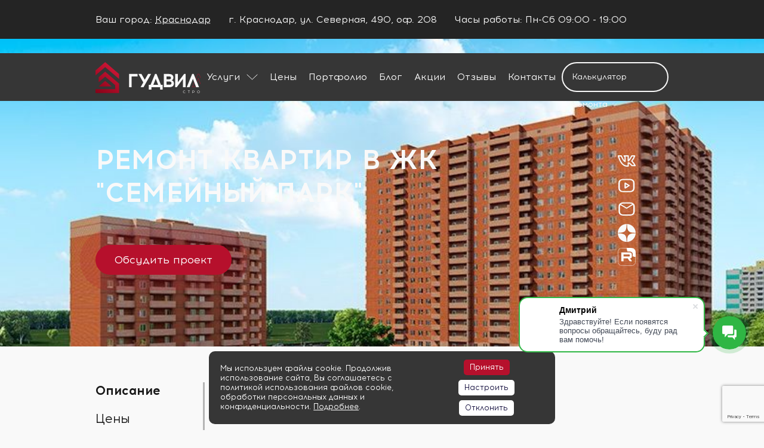

--- FILE ---
content_type: text/html; charset=UTF-8
request_url: https://goodwill-stroi.ru/z-megaalyans/zhk-semejnyj-park/
body_size: 16796
content:
<!DOCTYPE html>
<html xmlns="http://www.w3.org/1999/xhtml">
<head>
    <script src='https://www.google.com/recaptcha/api.js?render=6LdvesMrAAAAABfU2YS1hPDYhn6YhUrEmi3lAUAQ'></script>
	<title>Ремонт квартир в ЖК &quot;Семейный парк&quot; застройщика МегаАльянс - от компании Гудвилл-строй</title>
	<!--<meta http-equiv="Content-Type" content="text/html; charset=UTF-8">-->
	<link rel="icon" href="/favicon.ico" type="image/x-icon" />
	<meta name="viewport" content="user-scalable=no, initial-scale=1, maximum-scale=1, minimum-scale=1, width=device-width, height=device-height, target-densitydpi=device-dpi" />
    	<link rel="canonical" href="https://goodwill-stroi.ru/z-megaalyans/zhk-semejnyj-park/">
    <meta name="yandex-verification" content="fa8f64ec56a8fe5f" />

	
    
    <meta http-equiv="Content-Type" content="text/html; charset=UTF-8" />
<meta name="description" content="Качественный ремонт и отделка квартир в ЖК &amp;quot;Семейный парк&amp;quot; застройщика МегаАльянс в Краснодаре. Без предоплаты. Рассрочка 0% до 3-х месяцев. Расчет сметы - бесплатно. Прайс-лист с ценами. ☎ 8 (918) 475-69-99" />
<link href="/bitrix/js/ui/design-tokens/dist/ui.design-tokens.min.css?172261144923463" type="text/css"  rel="stylesheet" />
<link href="/bitrix/js/ui/fonts/opensans/ui.font.opensans.min.css?17225916262320" type="text/css"  rel="stylesheet" />
<link href="/bitrix/js/main/popup/dist/main.popup.bundle.min.css?175101004428056" type="text/css"  rel="stylesheet" />
<link href="/local/templates/goodwill/components/bitrix/news.detail/developer_2/style.css?17225917452756" type="text/css"  rel="stylesheet" />
<link href="/local/templates/goodwill/components/bitrix/news.list/services_front/style.css?1722591745150" type="text/css"  rel="stylesheet" />
<link href="/local/templates/goodwill/components/bitrix/news.list/team_carousel/style.css?1722591745150" type="text/css"  rel="stylesheet" />
<link href="/local/templates/goodwill/components/sotbit/regions.choose/.default/style.css?17325604266671" type="text/css"  data-template-style="true"  rel="stylesheet" />
<link href="/local/templates/goodwill/fonts/fonts.css?1722591746830" type="text/css"  data-template-style="true"  rel="stylesheet" />
<link href="/local/templates/goodwill/css/owl.carousel.min.css?17225917453336" type="text/css"  data-template-style="true"  rel="stylesheet" />
<link href="/local/templates/goodwill/css/jquery.fancybox.min.css?172259174512795" type="text/css"  data-template-style="true"  rel="stylesheet" />
<link href="/local/templates/goodwill/css/animate.min.css?172259174557987" type="text/css"  data-template-style="true"  rel="stylesheet" />
<link href="/local/templates/goodwill/css/general.css?17225917457310" type="text/css"  data-template-style="true"  rel="stylesheet" />
<link href="/local/templates/goodwill/css/style.css?174066936161031" type="text/css"  data-template-style="true"  rel="stylesheet" />
<link href="/local/templates/goodwill/css/media.css?172259174518439" type="text/css"  data-template-style="true"  rel="stylesheet" />
<link href="/local/templates/goodwill/css/custom.css?17406808183221" type="text/css"  data-template-style="true"  rel="stylesheet" />
<link href="/bitrix/components/awz/cookies.sett/templates/.default/style.css?17603449627950" type="text/css"  data-template-style="true"  rel="stylesheet" />
<link href="/local/templates/goodwill/styles.css?1743594143170351" type="text/css"  data-template-style="true"  rel="stylesheet" />
<script>if(!window.BX)window.BX={};if(!window.BX.message)window.BX.message=function(mess){if(typeof mess==='object'){for(let i in mess) {BX.message[i]=mess[i];} return true;}};</script>
<script>(window.BX||top.BX).message({"JS_CORE_LOADING":"Загрузка...","JS_CORE_NO_DATA":"- Нет данных -","JS_CORE_WINDOW_CLOSE":"Закрыть","JS_CORE_WINDOW_EXPAND":"Развернуть","JS_CORE_WINDOW_NARROW":"Свернуть в окно","JS_CORE_WINDOW_SAVE":"Сохранить","JS_CORE_WINDOW_CANCEL":"Отменить","JS_CORE_WINDOW_CONTINUE":"Продолжить","JS_CORE_H":"ч","JS_CORE_M":"м","JS_CORE_S":"с","JSADM_AI_HIDE_EXTRA":"Скрыть лишние","JSADM_AI_ALL_NOTIF":"Показать все","JSADM_AUTH_REQ":"Требуется авторизация!","JS_CORE_WINDOW_AUTH":"Войти","JS_CORE_IMAGE_FULL":"Полный размер"});</script>

<script src="/bitrix/js/main/core/core.min.js?1751010177230432"></script>

<script>BX.Runtime.registerExtension({"name":"main.core","namespace":"BX","loaded":true});</script>
<script>BX.setJSList(["\/bitrix\/js\/main\/core\/core_ajax.js","\/bitrix\/js\/main\/core\/core_promise.js","\/bitrix\/js\/main\/polyfill\/promise\/js\/promise.js","\/bitrix\/js\/main\/loadext\/loadext.js","\/bitrix\/js\/main\/loadext\/extension.js","\/bitrix\/js\/main\/polyfill\/promise\/js\/promise.js","\/bitrix\/js\/main\/polyfill\/find\/js\/find.js","\/bitrix\/js\/main\/polyfill\/includes\/js\/includes.js","\/bitrix\/js\/main\/polyfill\/matches\/js\/matches.js","\/bitrix\/js\/ui\/polyfill\/closest\/js\/closest.js","\/bitrix\/js\/main\/polyfill\/fill\/main.polyfill.fill.js","\/bitrix\/js\/main\/polyfill\/find\/js\/find.js","\/bitrix\/js\/main\/polyfill\/matches\/js\/matches.js","\/bitrix\/js\/main\/polyfill\/core\/dist\/polyfill.bundle.js","\/bitrix\/js\/main\/core\/core.js","\/bitrix\/js\/main\/polyfill\/intersectionobserver\/js\/intersectionobserver.js","\/bitrix\/js\/main\/lazyload\/dist\/lazyload.bundle.js","\/bitrix\/js\/main\/polyfill\/core\/dist\/polyfill.bundle.js","\/bitrix\/js\/main\/parambag\/dist\/parambag.bundle.js"]);
</script>
<script>BX.Runtime.registerExtension({"name":"fx","namespace":"window","loaded":true});</script>
<script>BX.Runtime.registerExtension({"name":"ui.design-tokens","namespace":"window","loaded":true});</script>
<script>BX.Runtime.registerExtension({"name":"ui.fonts.opensans","namespace":"window","loaded":true});</script>
<script>BX.Runtime.registerExtension({"name":"main.popup","namespace":"BX.Main","loaded":true});</script>
<script>BX.Runtime.registerExtension({"name":"popup","namespace":"window","loaded":true});</script>
<script>(window.BX||top.BX).message({"LANGUAGE_ID":"ru","FORMAT_DATE":"DD.MM.YYYY","FORMAT_DATETIME":"DD.MM.YYYY HH:MI:SS","COOKIE_PREFIX":"BITRIX_SM","SERVER_TZ_OFFSET":"10800","UTF_MODE":"Y","SITE_ID":"s1","SITE_DIR":"\/","USER_ID":"","SERVER_TIME":1768991174,"USER_TZ_OFFSET":0,"USER_TZ_AUTO":"Y","bitrix_sessid":"209386b13135e8c3395fc67ac991e2e0"});</script>


<script src="/bitrix/js/main/core/core_fx.min.js?17225916309768"></script>
<script src="/bitrix/js/main/popup/dist/main.popup.bundle.min.js?175101013966962"></script>


<script src="/local/templates/goodwill/components/sotbit/regions.choose/.default/script.js?17303167889006"></script>
<script src="/local/templates/goodwill/js/jquery.js?172259174989500"></script>
<script src="/local/templates/goodwill/js/owl.carousel.min.js?172259174956176"></script>
<script src="/local/templates/goodwill/js/jquery.flexslider-min.js?172259174921675"></script>
<script src="/local/templates/goodwill/js/height.js?17225917493199"></script>
<script src="/local/templates/goodwill/js/jqueryui.js?172259174930737"></script>
<script src="/local/templates/goodwill/js/wow.min.js?17225917498155"></script>
<script src="/local/templates/goodwill/js/jquery.fancybox.min.js?172259174991277"></script>
<script src="/local/templates/goodwill/js/typed.js?172259174911748"></script>
<script src="/local/templates/goodwill/js/mask.js?17225917493580"></script>
<script src="/local/templates/goodwill/js/general.js?172259174910904"></script>
<script src="/local/templates/goodwill/js/custom.js?1722591749758"></script>
<script src="/ajax/form.js?17575995434325"></script>
<script src="/bitrix/components/awz/cookies.sett/templates/.default/script.js?17603449627109"></script>


	
<!-- botfaqtor counter -->
<script type="text/javascript">window._ab_id_=156132</script>
<script src="https://cdn.botfaqtor.ru/one.js"></script>
<!-- /botfaqtor counter -->

</head>

<body id="wrapper_all" class="wrapper-all inner-template white" itemtype="https://schema.org/WebPage" itemscope="itemscope">
	
	<div id="panel"></div>
	
	<div class="header-fix">
				<div class="top">
	<div class="wp">
		<div class="top-item">
			  <!--'start_frame_cache_W3XK6f'-->
<div class="select-city-wrap" id="regions_choose_component">
    <div class="select-city__block">
        <span class="select-city__block__text">Ваш город: </span>
        <span class="select-city__block__text-city" data-entity="select-city__block__text-city">  </span>
    </div>
</div>
<div class="select-city__dropdown-wrap" id="regions_choose_component_dropdown" style="display: none;">
    <div class="select-city__dropdown">
        <div class="select-city__dropdown__title-wrap">
        <span class="select-city__dropdown__title" data-entity="select-city__dropdown__title">
            Ваш город ###?        </span>
        </div>
        <div class="select-city__dropdown__choose-wrap">
            <span class="select-city__dropdown__choose__yes select-city__dropdown__choose"
                data-entity="select-city__dropdown__choose__yes"
                >Да            </span>
            <span class="select-city__dropdown__choose__no select-city__dropdown__choose"
                data-entity="select-city__dropdown__choose__no"
            >
                Нет            </span>
        </div>
    </div>
</div>
<div id="regon_choose_select-city__modal" class="select-city__modal" style="display: none;">
    <div class="select-city__modal-wrap">
        <div class="select-city__close" data-entity="select-city__close"></div>
        <div class="select-city__modal__title-wrap">
            <p class="select-city__modal__title">Ваш город:
                <span data-entity="select-city__js"></span></p>
        </div>
        <div class="select-city__modal__list-wrap">
            <span class="select-city__modal__list__title">Неправильно определили? Выберите из списка:</span>
        </div>
        <div class="select-city__modal__list" data-entity="select-city__modal__list">
            <!-- region names -->
        </div>
        <div class="select-city__modal__submit-wrap">
            <div class="select-city__modal__submit__title-wrap">
                <span class="select-city__modal__submit__title">Или укажите в строке ниже:</span>
            </div>
            <div class="select-city__modal__submit__block-wrap">
                <div class="select-city__modal__submit__block-wrap__input_wrap">
                    <div class="select-city__modal__submit__block-wrap__input_wrap_error"
                            style="display:none;"
                            data-entity="select-city__modal__submit__block-wrap__input_wrap_error"
                    >Указанный регион не найден</div>
                    <input value="" type="text" class="select-city__modal__submit__input" data-entity="select-city__modal__submit__input">
                    <div class="select-city__modal__submit__vars" data-entity="select-city__modal__submit__vars" style="display: none;"></div>
                </div>
                <input type="submit" name="submit"
                        value="Выбрать"
                        class="select-city__modal__submit__btn" data-entity="select-city__modal__submit__btn">
            </div>
        </div>
    </div>
</div>
<div id="regon_choose_modal__overlay" class="modal__overlay" style="display: none;"></div>
<script>
    $componentRegionsChoose = new RegionsChoose();
</script>
<!--'end_frame_cache_W3XK6f'--> 		</div>
		<div class="top-item">
			 г. Краснодар, ул. Северная, 490, оф. 208
		</div>
		<div class="top-item">
			 Часы работы: Пн-Сб 09:00 - 19:00
		</div>
 <a class="callback" href="#">Заказать звонок</a> <a href="https://api.whatsapp.com/send/?phone=79114600190" class="top-item" style="padding-top: 6px;"> </a> <a class="top-tel" href="tel:+7 (861) 212-34-48 ">+7 (861) 212-34-48 </a>
	</div>
</div>
 <br>				<header class="header" itemtype="https://schema.org/WPHeader" itemscope>
			<div class="wp">
				<div class="flex">
					<a class="logo" href="/"><!-- logo --></a>
										<div class="menu">
	<div class="menu-item sub">
		<a class="null">Услуги</a>
		<div class="menusub">
			<div class="menusub-item sub">
				<a>Ремонт и отделка</a>
					<!--<div class="menusub-sub column-sub newajax">
																					
					</div>-->
					<div class="menusub-sub column-sub">
						<ul>
														<ul>
								<li><a href="/komfort-remont/">Комфорт ремонт</a></li>
								<li><a href="/komfort-remont-plus/">Комфорт Плюс</a></li>
								<li><a href="/remont-kvartir/elitnyy-remont-kvartir/">Премиум ремонт</a></li>
															</ul>
						</ul>
						
						<ul>
							<li><a href="/remont-domov/">Ремонт домов</a></li>
							<ul>
								<li><a href="/remont-domov/kosmeticheskiy-remont-domov/">Косметический ремонт</a></li>
								<li><a href="/remont-domov/kapitalnyy-remont-domov/">Капитальный ремонт</a></li>
								<li><a href="/remont-domov/elitnyy-remont-domov/">Элитный ремонт</a></li>
								<li><a href="/remont-domov/dizaynerskiy-remont-domov/">Дизайнерский ремонт</a></li>
								<li><a href="/remont-domov/evroremont-domov/">Евроремонт</a></li>
							</ul>
						</ul>
						
						<ul>
							<li><a href="/remont-kvartir/">Ремонт квартир</a></li>
							<ul>
								<li><a href="/remont-kvartir/remont-v-novostroyke/">Ремонт в новостройке</a></li>
								<li><a href="/remont-kvartir/remont-v-1-kh-komnatnykh-kvartir/">Ремонт 1-х комнатных квартир</a></li>
								<li><a href="/remont-kvartir/remont-2-kh-komnatnykh-kvartir/">Ремонт 2-х комнатных квартир</a></li>
								<li><a href="/remont-kvartir/remont-3-kh-komnatnykh-kvartir/">Ремонт 3-х комнатных квартир</a></li>
								<li><a href="/remont-kvartir/kosmeticheskiy-remont-kvartir/">Косметический ремонт</a></li>
								<li><a href="/remont-kvartir/kapitalnyy-remont-kvartir/">Капитальный ремонт</a></li>
								<li><a href="/remont-kvartir/evroremont-kvartir/">Евроремонт</a></li>
                                <li><a href="/remont-kvartir/dizajnerskij/">Дизайнерский ремонт</a></li>
							</ul>
						</ul>
						
						<ul>
							<li>&nbsp;</li>
						</ul>	
					</div>
				</div>
			<div class="menusub-item sub">
				<a href="/dizayn-interera/">Дизайн интерьера</a>
				<div class="menusub-sub">
					<ul>
						<li><a href="/dizayn-interera/dizayn-proekt-domov/">Дизайн проект домов</a></li>
						<li><a href="/dizayn-interera/dizayn-proekt-kvartir/">Дизайн проект квартир</a></li>
												<li><a href="/dizayn-interera/tekhnicheskiy-dizayn-proekt/">Технический дизайн проект</a></li>
						<li><a href="/dizayn-interera/avtorskiy-nadzor/">Авторский надзор</a></li>
					</ul>
				</div>
			</div>
			<div class="menusub-item"><a href="/stroitelstvo-domov/">Строительство домов</a></div>
			<div class="menusub-item"><a href="/gotovaya-nedvizhimost/">Готовая недвижимость</a></div>
		</div>
	</div>
	<div class="menu-item"><a href="/price/">Цены</a></div>
	<div class="menu-item"><a href="/portfolio/">Портфолио</a></div>
	<div class="menu-item"><a href="https://goodwill-stroi.ru/blog/">Блог</a></div>
	<div class="menu-item"><a href="/stock/">Акции</a></div>
	<div class="menu-item"><a href="/reviews/">Отзывы</a></div>
	<div class="menu-item"><a href="/contacts/">Контакты</a></div>
</div>


					<a class="calclink" href="#">Калькулятор ремонта</a>
				</div>
			</div>
		</header>
		
		<div class="header-mob">
			<div class="wp">
				<a class="logo" href="/"><!-- logo --></a>
				<div class="menu-icon"><!-- icon --></div>
				<div class="block-tel-callback">
                    <span class="sotbit-region-mobile">
                                            </span>
					<a class="callback" onsubmit="ym(45476508,'reachGoal','zakaz-zvonka'); return true;" href="#">Заказать звонок</a>
					<a class="top top-tel" href="tel:+7 (861) 212-34-48">+7 (861) 212-34-48</a>
				</div>
			</div>
		</div>

		<div class="menu-mob popup">
			<div class="popup-wp">
				<ul>
	<li class="sub">
	<a class="null" >Услуги</a>
	<ul>
		 <!--<li><a href="/remont/">Ремонт и отделка</a></li>--> <!--<li><a href="/layt-remont/">Лайт-ремонт</a></li>-->
		<li><a href="/komfort-remont/">Комфорт ремонт</a></li>
		<li><a href="/komfort-remont-plus/">Комфорт Плюс ремонт</a></li>
		<li><a href="/remont-kvartir/elitnyy-remont-kvartir/">Премиум ремонт</a></li>
		<li><a href="/stroitelstvo-domov/">Строительство домов</a></li>
		<li><a href="/gotovaya-nedvizhimost/">Готовая недвижимость</a></li>
		<li class="sub"> <a href="/remont-kvartir/">Ремонт квартир</a> <i class="down"></i>
		<ul class="toggle">
			<li><a href="/remont-kvartir/remont-v-novostroyke/">Ремонт в новостройке</a></li>
			<li><a href="/remont-kvartir/remont-v-1-kh-komnatnykh-kvartir/">Ремонт 1-х комнатных квартир</a></li>
			<li><a href="/remont-kvartir/remont-2-kh-komnatnykh-kvartir/">Ремонт 2-х комнатных квартир</a></li>
			<li><a href="/remont-kvartir/remont-3-kh-komnatnykh-kvartir/">Ремонт 3-х комнатных квартир</a></li>
			<li><a href="/remont-kvartir/kosmeticheskiy-remont-kvartir/">Косметический ремонт</a></li>
			<li><a href="/remont-kvartir/kapitalnyy-remont-kvartir/">Капитальный ремонт</a></li>
			<li><a href="/remont-kvartir/evroremont-kvartir/">Евроремонт</a></li>
			<li><a href="/remont-kvartir/dizajnerskij/">Дизайнерский ремонт</a></li>
		</ul>
 </li>
		<li class="sub"> <a href="/remont-domov/">Ремонт домов</a> <i class="down"></i>
		<ul class="toggle">
			<li><a href="/remont-domov/kosmeticheskiy-remont-domov/">Косметический ремонт</a></li>
			<li><a href="/remont-domov/kapitalnyy-remont-domov/">Капитальный ремонт</a></li>
			<li><a href="/remont-domov/elitnyy-remont-domov/">Элитный ремонт</a></li>
			<li><a href="/remont-domov/dizaynerskiy-remont-domov/">Дизайнерский ремонт</a></li>
			<li><a href="/remont-domov/evroremont-domov/">Евроремонт</a></li>
		</ul>
 </li>
		<li class="sub"> <a href="/dizayn-interera/">Дизайн интерьера</a> <i class="down"></i>
		<ul class="toggle">
			<li><a href="/dizayn-interera/dizayn-proekt-domov/">Дизайн проект домов</a></li>
			<li><a href="/dizayn-interera/dizayn-proekt-kvartir/">Дизайн проект квартир</a></li>
			<li><a href="/dizayn-interera/tekhnicheskiy-dizayn-proekt/">Технический дизайн проект</a></li>
			<li><a href="/dizayn-interera/avtorskiy-nadzor/">Авторский надзор</a></li>
		</ul>
 </li>
	</ul>
 </li>
	<li><a href="/price/">Цены</a></li>
	<li><a href="/portfolio/">Портфолио</a> </li>
	<li><a href="https://goodwill-stroi.ru/blog/">Блог</a></li>
	<li><a href="/reviews/">Отзывы</a></li>
	<li><a href="/contacts/">Контакты</a></li>
	 <script type="text/javascript">
    	$("i.down").click(function() {
            $(this).parent().find(".toggle").toggle();
        });
    </script>
</ul>				<div class="mob-tel">
					<a href="tel:+7 (861) 212-34-48 ">+7 (861) 212-34-48</a>				</div>
				<div class="mob-address">
					<p>г. Краснодар, ул. Северная, 490, оф. 208</p>
<p>Часы работы: Пн-Сб 09:00 - 19:00</p>				</div>
				<a class="calclink" href="#">Калькулятор ремонта</a>
				<div class="popup-close"></div>
			</div>
		</div>
	</div>
	
		
		
	<div class="wrapper">
		
				
				
						
						
				
		
<!-- Фоновая -->
<div class="main">
	<div class="main-fon" style="background-image: url(/upload/iblock/734/734aecd766cbb0fc04db0645f4cc722c.jpg);">
		<!-- Выводим фоновую картинку -->
		<div class="shadow"></div>
	</div>
	
	<div class="bread-crumbs fix-bread">
		<div class="wp" itemscope="" itemtype="https://schema.org/BreadcrumbList">
			 <div class="bx-breadcrumb">
	
				<div class="bx-breadcrumb-item" itemprop="itemListElement" itemscope="" itemtype="https://schema.org/ListItem">
					<a href="/" class="white-link in-breadcrumb" itemprop="item">Главная
						<meta itemprop="position" content="0">
						<meta itemprop="name" content="Главная">
					</a>
				</div>
				
				<div class="bx-breadcrumb-item" itemprop="itemListElement" itemscope="" itemtype="https://schema.org/ListItem">
					<a href="/developers/" class="white-link in-breadcrumb" itemprop="item">Застройщики
						<meta itemprop="position" content="1">
						<meta itemprop="name" content="Застройщики">
					</a>
				</div>
		
				<div class="bx-breadcrumb-item" itemprop="itemListElement" itemscope="" itemtype="https://schema.org/ListItem">
					<a href="/z-megaalyans/zhk-semejnyj-park/" class="white-link in-breadcrumb" itemprop="item">ЖК &quot;Семейный парк&quot;						<meta itemprop="position" content="1">
						<meta itemprop="name" content="ЖК &quot;Семейный парк&quot;">
					</a>
				</div>
		
			</div>
		</div>
	</div>
	
	
	<div class="main-info">
		<div class="wp">
			<div class="flex">
				<div class="main-text">
					<h1>Ремонт квартир в&nbsp;ЖК &quot;Семейный парк&quot;</h1>
					<div class="snippet"></div>
					    <button class="button-red">Обсудить проект</button>
				</div>
				<div class="social">
 <a class="vk" target="_blank" href="https://vk.com/goodwillstroi" rel="nofollow"><!-- vk --></a> <a class="youtube" target="_blank" href="https://www.youtube.com/channel/UCD2kPW0Joq78qtxOeRZt_GA"  rel="nofollow"><!-- youtube --></a> <a class="mail" target="_blank" href="mailto:e@goodwill-stroi.ru"><!-- mail --></a> <a class="zen" target="_blank" href="https://dzen.ru/goodwillstroi" rel="nofollow"><!-- zen --></a> <a target="_blank" href="https://rutube.ru/channel/11505115/" rel="nofollow"><img alt="rutube" src="https://goodwill-stroi.ru/Icon_RUTUBE_white_mono.png" style="width: 30px; height: 30px; position: relative; display: block; margin: 10px 0;"></a>
</div>
 <br>			</div>
		</div>
	</div>
</div>


<div class="wrapper">
	
		
	
		<div class="block white">
		<div class="wp">
			<div class="text-tab-container">
				<div class="text-tab">
					<div class="text-tab-item act">Описание</div>
					<div class="text-tab-item">Цены</div>
					<div class="text-tab-item">Дизайн</div>
				</div>
				<div class="text-tab-info">
					<div class="text-tab-info-item act">
						<div class="text-tab-table">
															<table>
																			<tr>
											<td>Район</td>
											<td>п. Северный</td>
										</tr>
																												<tr>
											<td>Застройщик</td>
											<td><a href="/z-megaalyans/">МегаАльянс</a></td>
										</tr>
																												<tr>
											<td>Класс жилья</td>
											<td>Комфорт</td>
										</tr>
																	</table>
														
													</div>

                                                    <h2>ЖК &quot;Семейный парк&quot; от&nbsp;МегаАльянс</h2>
                                                                                                <p>Ремонт в&nbsp;квартире ответственное занятие: закупка материалов, составление сметы ремонтных работ, их&nbsp;реализация могут занять очень продолжительное время. При сотрудничестве с&nbsp;&laquo;Гудвилл-строй&raquo; все будет иначе! Вы&nbsp;получите отремонтированную квартиру&nbsp;в ЖК &quot;Семейный парк&quot; от&nbsp;застройщика МегаАльянс точно в&nbsp;срок, а&nbsp;самое главное, строго в&nbsp;соответствии с&nbsp;задуманным проектом! Специалисты рассчитают цену ремонта под ключ, вы&nbsp;утвердите смету и&nbsp;заключите договор&nbsp;&mdash; останется насладиться результатом после окончания работ в&nbsp;квартире.</p>
                                    <h3>Услуги, входящие в&nbsp;ремонт квартиры под ключ</h3>
                                    <p>Первым шагом сотрудничества станет выезд специалиста на&nbsp;объект для проведения осмотра. Среди предварительных этапов, совершаемых перед ремонтом квартиры&nbsp;в ЖК &quot;Семейный парк&quot; от&nbsp;застройщика МегаАльянс:</p>
                                    <ul>
                                        <li>Разработка дизайн-проекта. Специалист разработает эскизы и&nbsp;визуализацию вашей новой квартиры;</li>
                                        <li>Подготовка технического задания и&nbsp;утверждение сметы. В&nbsp;смете указывается стоимость выполнения абсолютно всех работ, необходимых для ремонта квартиры. Утвержденные цены не&nbsp;меняются;</li>
                                        <li>Закупка материалов. У&nbsp;компании &laquo;Гудвилл-строй&raquo; есть проверенные поставщики. Именно они обеспечивают стабильную поставку качественных материалов на&nbsp;объект. Приятным дополнением для заказчика является партнерская скидка, которая, конечно, сказывается на&nbsp;итоговой стоимости ремонта.</li>
                                        <li>Исполнение. Слаженная команда мастеров во&nbsp;главе с&nbsp;прорабом приступает к&nbsp;ремонту. Срок ремонта известен заранее, он&nbsp;прописан в&nbsp;договоре.</li>
                                    </ul>
                                                                                    					</div>
					<div class="text-tab-info-item">
						<h2>Цены на виды ремонта</h2>
						<h3><a href="/remont-kvartir/dizajnerskij/">Дизайнерский ремонт квартиры</a> - от 30000 руб. кв.м</h3>
						<ul>
							<li>Разработка и согласование дизайн-проекта</li>
							<li>Выполнение отделочных работ в соответствии с проектом</li>
							<li>Комплектация и декорирование интерьера</li>
						</ul>
						<h3><a href="/remont-kvartir/evroremont-kvartir/">Евроремонт квартиры</a> - от 15000 руб. кв.м</h3>
						<ul>
							<li>Полное удаление старых покрытий, сантехники, демонтаж ненужных перегородок.</li>
							<li>Проведение черновых работ в соответствии с  новым размещением коммуникаций, выравнивание стен, полов и потолков.</li>
							<li>Профессиональная чистовая отделка с использованием новых практичных и долговечных материалов.</li>
						</ul>
						<h3><a href="/remont-kvartir/kapitalnyy-remont-kvartir/">Капитальный ремонт квартиры</a> - от 20000 руб. кв.м</h3>
						<ul>
							<li>Демонтаж. Это полное удаление старых покрытий, устаревшей электропроводки, старой сантехники и другого оснащения дома.</li>
							<li>Черновая отделка. Это выравнивание и штукатурка стен, устройство новой стяжки пола, монтаж электропроводки, монтаж сантехнической разводки.</li>
							<li>Чистовая отделка с использованием современных материалов.</li>
						</ul>
						<h3><a href="/remont-kvartir/kosmeticheskiy-remont-kvartir/">Косметический ремонт квартиры</a> - от 15000 руб. кв.м</h3>
						<ul>
							<li>Малярные работы: окраска стен и потолков, поклейка обоев любого типа и т.д.</li>
							<li>Укладка плитки на пол и стены.</li>
							<li>Укладка других напольных покрытий: линолеума, ламината, паркетной доски.</li>
							<li>Замена дверей и окон при необходимости.</li>
						</ul>
						<h3><a href="/remont-kvartir/elitnyy-remont-kvartir/">Элитный ремонт квартиры</a> - от 30000 руб. кв.м</h3>
						<ul>
							<li>Учет всех персональных пожеланий клиента</li>
							<li>В дизайн-проекте учитываются требования к стилю оформления помещения</li>
							<li>Индивидуальный интерьер, учитывающий все ваши предпочтения по стилю и материалам</li>
							<li>Высококачественные материалы</li>
						</ul>
					</div>
					<div class="text-tab-info-item">
						<h2>
															Дизайн интерьера вашей квартиры в&nbsp;ЖК &quot;Семейный парк&quot;													</h2>
													<p>Чтобы быть уверенными в успешном создании дизайн проекта интерьера любого помещения, следует правильно сложить 2 составляющие: мечты клиента о любимой квартире и гибкость креативного мышления одного из наших дизайнеров.</p>
							<p>Заказчик описывает свои пожелания, присматривается к понравившимся дизайн-проектам из нашего портфолио, либо берет на заметку сторонние примеры. Задача же дизайнера — объединить разрозненные идеи, прочувствовать настроение будущего интерьера и создать из этих сведений единую картину. Дизайн проект в вашей квартире от застройщика МегаАльянс может быть предложен на основании уже проверенных решений, использованных нами ранее, либо стать результатом эксперимента с новыми материалами и оборудованием, плодом нестандартного подхода.</p>
																			<p>Одновременно с этим дизайнер должен решить массу вопросов, первое место среди которых занимает поиск определенного стиля, как для отдельных комнат, так и для концепции всего проекта.</p>
							<p>К счастью, в наше время большой выбор стилистических направлений интерьера, многие из которых взаимно дополняют друг друга. При этом очень важно, чтобы сочетание разных элементов используемых стилей строилось по законам дизайна, чтобы исключить безвкусицу. Тогда в итоге вы получите уникальную и индивидуальную квартиру в ЖК &quot;Семейный парк&quot; от застройщика МегаАльянс.</p>
											</div>
				</div>
			</div>
		</div>
		
		</div>


<div class="block white">
	<div class="wp">
		<div class="title">
			<div class="h2"><h2>Мы сделаем лучше чем ваш застройщик</h2> </div>
		</div>
		<div class="services">
	
		
	<div class="services-item  wow fadeInUp" data-wow-delay="0.0s" id="bx_3218110189_4087">
		<div class="services-item-wp">
			<div class="services-title">
				<div class="services-name">
					<a href="/komfort-remont/">КОМФОРТ</a>
				</div>
				<div class="services-price">от 15 000 ₽/м²</div>
			</div>
			<div class="services-text">Оптимальное соотношение цены и качества за ремонт &quot;под ключ&quot;.</div>
			<div class="photo-slider">
				<div class="flexslider">
					<ul class="slides">
																				<li><img src="/upload/resize_cache/iblock/77b/360_200_2/77b6f393b82b0d9a5111336b90fbf712.jpg" alt="Оптимальное соотношение цены и качества за ремонт &quot;под ключ&quot;."></li>
																				<li><img src="/upload/resize_cache/iblock/bc9/360_200_2/29heofu966a7tch5ck4tkmvibygmmgsq.jpg" alt="Оптимальное соотношение цены и качества за ремонт &quot;под ключ&quot;."></li>
																				<li><img src="/upload/resize_cache/iblock/37e/360_200_2/s60hblypa573qk6k2sprkkttpvu4f7wi.jpg" alt="Оптимальное соотношение цены и качества за ремонт &quot;под ключ&quot;."></li>
																				<li><img src="/upload/resize_cache/iblock/f41/360_200_2/9e00p8s35xebnpf5xnvcbm524umksiej.jpg" alt="Оптимальное соотношение цены и качества за ремонт &quot;под ключ&quot;."></li>
																				<li><img src="/upload/resize_cache/iblock/76a/360_200_2/ro0wx3j16su45ep3d90xizx7pafxo541.jpg" alt="Оптимальное соотношение цены и качества за ремонт &quot;под ключ&quot;."></li>
																				<li><img src="/upload/resize_cache/iblock/639/360_200_2/607d0pfzl2ibvo40r38plx5zjymn33zl.jpg" alt="Оптимальное соотношение цены и качества за ремонт &quot;под ключ&quot;."></li>
																				<li><img src="/upload/resize_cache/iblock/856/360_200_2/1637ol5yqwzb1hzwr2j7k3fc7zl36s3l.jpg" alt="Оптимальное соотношение цены и качества за ремонт &quot;под ключ&quot;."></li>
											</ul>
				</div>	
			</div>
			<div class="services-more">
				<a class="button" href="/komfort-remont/">Подробнее о работе</a>
                <button class="button callback" onclick="ym(45476508,'reachGoal','besplatnyi_zamer');">Записаться на замер</button>
			</div>
		</div>
		
				
	</div>
	
		
	<div class="services-item  wow fadeInUp" data-wow-delay="0.1s" id="bx_3218110189_3614">
		<div class="services-item-wp">
			<div class="services-title">
				<div class="services-name">
					<a href="/komfort-remont-plus/">КОМФОРТ ПЛЮС</a>
				</div>
				<div class="services-price">от 20 000 ₽/м²</div>
			</div>
			<div class="services-text">Дизайнерский ремонт с гарантией 2 года и удобной поэтапной оплатой</div>
			<div class="photo-slider">
				<div class="flexslider">
					<ul class="slides">
																				<li><img src="/upload/resize_cache/iblock/621/360_200_2/suyk114niofgr8ceql5oyfkoqhtv7tcs.jpg" alt="Дизайнерский ремонт с гарантией 2 года и удобной поэтапной оплатой"></li>
																				<li><img src="/upload/resize_cache/iblock/82b/360_200_2/vl3z5q2tvqsgr221seghteodtcnm3609.jpg" alt="Дизайнерский ремонт с гарантией 2 года и удобной поэтапной оплатой"></li>
																				<li><img src="/upload/resize_cache/iblock/fe6/360_200_2/1b3ikd5vfn998bbif6ggr8h2vnyp6vcq.jpg" alt="Дизайнерский ремонт с гарантией 2 года и удобной поэтапной оплатой"></li>
																				<li><img src="/upload/resize_cache/iblock/2f9/360_200_2/2zc18g9fru9bhucz4gvb8tloiri96154.jpg" alt="Дизайнерский ремонт с гарантией 2 года и удобной поэтапной оплатой"></li>
																				<li><img src="/upload/resize_cache/iblock/0c2/360_200_2/re6qhnwznalbdlc5yc5ugsf9cca8r9mw.jpg" alt="Дизайнерский ремонт с гарантией 2 года и удобной поэтапной оплатой"></li>
																				<li><img src="/upload/resize_cache/iblock/b03/360_200_2/uskeqy5me8n3baz3axhqrf06ap232ej7.jpg" alt="Дизайнерский ремонт с гарантией 2 года и удобной поэтапной оплатой"></li>
											</ul>
				</div>	
			</div>
			<div class="services-more">
				<a class="button" href="/komfort-remont-plus/">Подробнее о работе</a>
                <button class="button callback" onclick="ym(45476508,'reachGoal','besplatnyi_zamer');">Записаться на замер</button>
			</div>
		</div>
		
					<a href="#" class="services-sale-icon button-red">Акция</a>
			<div class="services-sale-text">Дизайн-проект в подарок</div>
				
	</div>
	
		
	<div class="services-item  wow fadeInUp" data-wow-delay="0.2s" id="bx_3218110189_3615">
		<div class="services-item-wp">
			<div class="services-title">
				<div class="services-name">
					<a href="/remont-kvartir/elitnyy-remont-kvartir/">ПРЕМИУМ</a>
				</div>
				<div class="services-price">от 30 000 ₽/м²</div>
			</div>
			<div class="services-text">Премиальное качество работ и отделочных материалов</div>
			<div class="photo-slider">
				<div class="flexslider">
					<ul class="slides">
																				<li><img src="/upload/resize_cache/iblock/a7b/360_200_2/vjwt2mhu8t8djbf106dhkr7dev73qm6r.jpg" alt="Премиальное качество работ и отделочных материалов"></li>
																				<li><img src="/upload/resize_cache/iblock/d01/360_200_2/95xelmg1nnrqv6b53wm1ty10opmmachr.jpg" alt="Премиальное качество работ и отделочных материалов"></li>
																				<li><img src="/upload/resize_cache/iblock/8a0/360_200_2/j5tv0bxlfm5b9qbdw1ojh3ebqb5zc1r5.jpg" alt="Премиальное качество работ и отделочных материалов"></li>
																				<li><img src="/upload/resize_cache/iblock/c0a/360_200_2/h1rjo13r83u1sj9yfu1zdz9wsb51iisd.jpg" alt="Премиальное качество работ и отделочных материалов"></li>
																				<li><img src="/upload/resize_cache/iblock/a72/360_200_2/esm5kwbgl0xm9o9vjsral4382ix0s0sg.jpg" alt="Премиальное качество работ и отделочных материалов"></li>
																				<li><img src="/upload/resize_cache/iblock/de2/360_200_2/de2e85f9e3f9c6c03fe78869fb12661e.jpg" alt="Премиальное качество работ и отделочных материалов"></li>
																				<li><img src="/upload/resize_cache/iblock/efe/360_200_2/efe08f6d2bfcfdca3992310cc674a1ad.jpg" alt="Премиальное качество работ и отделочных материалов"></li>
																				<li><img src="/upload/resize_cache/iblock/5c4/360_200_2/kzcvg84ubg2t8ujwpe62vpy04efxugrj.jpg" alt="Премиальное качество работ и отделочных материалов"></li>
																				<li><img src="/upload/resize_cache/iblock/c01/360_200_2/n03n9lbt4vqziolnnccyg7q796b6jwlw.jpg" alt="Премиальное качество работ и отделочных материалов"></li>
																				<li><img src="/upload/resize_cache/iblock/f2c/360_200_2/3f50k9fi2esyrdsiupuw68uxrtok1fpu.jpg" alt="Премиальное качество работ и отделочных материалов"></li>
																				<li><img src="/upload/resize_cache/iblock/8f3/360_200_2/uisfd2xpdx3eiyb172if15h6o5wkij17.jpg" alt="Премиальное качество работ и отделочных материалов"></li>
																				<li><img src="/upload/resize_cache/iblock/cc2/360_200_2/rvifsfxlq6fczvaia4mgkhi205zjv0uz.jpg" alt="Премиальное качество работ и отделочных материалов"></li>
																				<li><img src="/upload/resize_cache/iblock/c67/360_200_2/4rsgh1k3sohcvrttuuztstti6fujvb9f.jpg" alt="Премиальное качество работ и отделочных материалов"></li>
																				<li><img src="/upload/resize_cache/iblock/d95/360_200_2/l5t3941fyn0zshc8zxxxwy8voycxx44l.jpg" alt="Премиальное качество работ и отделочных материалов"></li>
																				<li><img src="/upload/resize_cache/iblock/99a/360_200_2/to32fquw07ni68jcyt3jmjtuah8tld94.jpg" alt="Премиальное качество работ и отделочных материалов"></li>
																				<li><img src="/upload/resize_cache/iblock/8a8/360_200_2/cndrrvuvf0ro7o2tzi9qro7jisjdj017.jpg" alt="Премиальное качество работ и отделочных материалов"></li>
																				<li><img src="/upload/resize_cache/iblock/508/360_200_2/r700v36fph1w2bcj59h0hg8y2t2tgvbi.jpg" alt="Премиальное качество работ и отделочных материалов"></li>
																				<li><img src="/upload/resize_cache/iblock/01c/360_200_2/3xe7elyms1mf0s7fx2vh0bup8y9nzufx.jpg" alt="Премиальное качество работ и отделочных материалов"></li>
											</ul>
				</div>	
			</div>
			<div class="services-more">
				<a class="button" href="/remont-kvartir/elitnyy-remont-kvartir/">Подробнее о работе</a>
                <button class="button callback" onclick="ym(45476508,'reachGoal','besplatnyi_zamer');">Записаться на замер</button>
			</div>
		</div>
		
				
	</div>
	
		
	<div class="services-item  wow js-service-hidden-item"  id="bx_3218110189_">
		<div class="services-item-wp">
			<div class="services-title">
				<div class="services-name">
					<a href="/remont-kvartir/">Ремонт квартир</a>
				</div>
				<div class="services-price"></div>
			</div>
			<div class="services-text"></div>
			<div class="photo-slider">
				<div class="flexslider">
					<ul class="slides">
																				<li><img src="/upload/resize_cache/iblock/cbc/360_200_2/cbc7d21946c01c1bf6c5188ab1aed45d.jpg" alt=""></li>
											</ul>
				</div>	
			</div>
			<div class="services-more">
				<a class="button" href="/remont-kvartir/">Подробнее о работе</a>
                <button class="button callback" onclick="ym(45476508,'reachGoal','besplatnyi_zamer');">Записаться на замер</button>
			</div>
		</div>
		
				
	</div>
	
		
	<div class="services-item  wow js-service-hidden-item"  id="bx_3218110189_">
		<div class="services-item-wp">
			<div class="services-title">
				<div class="services-name">
					<a href="/remont-domov/">Ремонт дома</a>
				</div>
				<div class="services-price"></div>
			</div>
			<div class="services-text"></div>
			<div class="photo-slider">
				<div class="flexslider">
					<ul class="slides">
																				<li><img src="/upload/resize_cache/iblock/cae/360_200_2/cae62d24d5cf010cb4f273332a4f3403.jpg" alt=""></li>
											</ul>
				</div>	
			</div>
			<div class="services-more">
				<a class="button" href="/remont-domov/">Подробнее о работе</a>
                <button class="button callback" onclick="ym(45476508,'reachGoal','besplatnyi_zamer');">Записаться на замер</button>
			</div>
		</div>
		
				
	</div>
	

	
			<div class="services-hr">
			<!--a href="#" class="js-service-more" data-hidden="true">Еще</a-->
		</div>
	</div>
	</div>
</div>
		
<div class="call-action" style="background-image: url(/local/templates/goodwill/images/call-fon/fon1.jpg);">
	<div class="wp">
		<div class="call-action-info">
			<div class="title">
				<div class="h2"><h2>Получите расчет стоимости ремонта за 1 минуту</h2></div>
				<div class="snippet">Ответьте на 8 вопросов и получите предварительную цену и сроки от нашего специалиста бесплатно</div>
			</div>
			<button class="calclink-red" href="/">Рассчитать стоимость</button>  
		</div>
	</div>
</div>

<div class="block white">
	<div class="wp">
		<div class="h2"><h2>Наша команда</h2></div>
		<div class="snippet">Опыт работы наших специалистов от 12 лет</div>
		<div class="team-carousel">
<div class="carousel owl-carousel">
		<div class="team-item" id="bx_651765591_100">
		<div class="team-fon"> 
			<div class="team-photo" itemscope itemtype="http://schema.org/ImageObject">
								<img src="/upload/resize_cache/iblock/c2b/720_1024_2/35ejpn02nms83cfi58961885c6dmgdb0.png" itemprop="contentUrl" />
				<meta itemprop="description" content="Евгений Жалдак">
			</div>
			<div class="team-info">
				<div class="team-name">Евгений Жалдак</div>
				<div class="team-post">Руководитель компании «Гудвилл-Строй»</div>
			</div>
		</div>
	</div>
		<div class="team-item" id="bx_651765591_4258">
		<div class="team-fon"> 
			<div class="team-photo" itemscope itemtype="http://schema.org/ImageObject">
								<img src="/upload/resize_cache/iblock/3a4/720_1024_2/ayjpzgtns3avr23r3oxbxkiv7kobf1s8.png" itemprop="contentUrl" />
				<meta itemprop="description" content="Дмитрий Кагримоньян">
			</div>
			<div class="team-info">
				<div class="team-name">Дмитрий Кагримоньян</div>
				<div class="team-post">Руководитель направлений</div>
			</div>
		</div>
	</div>
		<div class="team-item" id="bx_651765591_101">
		<div class="team-fon"> 
			<div class="team-photo" itemscope itemtype="http://schema.org/ImageObject">
								<img src="/upload/resize_cache/iblock/885/720_1024_2/w9i5065kjym156rzghhv8oebv6jrj7un.png" itemprop="contentUrl" />
				<meta itemprop="description" content="Татьяна Карпенко">
			</div>
			<div class="team-info">
				<div class="team-name">Татьяна Карпенко</div>
				<div class="team-post">Дизайнер интерьера</div>
			</div>
		</div>
	</div>
		<div class="team-item" id="bx_651765591_4259">
		<div class="team-fon"> 
			<div class="team-photo" itemscope itemtype="http://schema.org/ImageObject">
								<img src="/upload/resize_cache/iblock/e48/720_1024_2/py86h43aeyjy7t14p4qqj2vudke3t14d.png" itemprop="contentUrl" />
				<meta itemprop="description" content="Ксения Кунина">
			</div>
			<div class="team-info">
				<div class="team-name">Ксения Кунина</div>
				<div class="team-post">Дизайнер интерьера</div>
			</div>
		</div>
	</div>
		<div class="team-item" id="bx_651765591_4260">
		<div class="team-fon"> 
			<div class="team-photo" itemscope itemtype="http://schema.org/ImageObject">
								<img src="/upload/resize_cache/iblock/2f0/720_1024_2/25pm15y0j4aispwpj6onc4yntmpx078h.png" itemprop="contentUrl" />
				<meta itemprop="description" content="Юлия Шварцовская">
			</div>
			<div class="team-info">
				<div class="team-name">Юлия Шварцовская</div>
				<div class="team-post">Дизайнер интерьера</div>
			</div>
		</div>
	</div>
		<div class="team-item" id="bx_651765591_4261">
		<div class="team-fon"> 
			<div class="team-photo" itemscope itemtype="http://schema.org/ImageObject">
								<img src="/upload/resize_cache/iblock/a82/720_1024_2/ovz9axh8iup1ayeqgy56x90cxjs4xg6o.png" itemprop="contentUrl" />
				<meta itemprop="description" content="Маргарита Позднякова">
			</div>
			<div class="team-info">
				<div class="team-name">Маргарита Позднякова</div>
				<div class="team-post">Дизайнер интерьера</div>
			</div>
		</div>
	</div>
		<div class="team-item" id="bx_651765591_4382">
		<div class="team-fon"> 
			<div class="team-photo" itemscope itemtype="http://schema.org/ImageObject">
								<img src="/upload/resize_cache/iblock/082/720_1024_2/nkraqy674lsq5vqfk7uz0b8daa0pzq6t.png" itemprop="contentUrl" />
				<meta itemprop="description" content="Кристина Соболь">
			</div>
			<div class="team-info">
				<div class="team-name">Кристина Соболь</div>
				<div class="team-post">Дизайнер интерьера</div>
			</div>
		</div>
	</div>
		<div class="team-item" id="bx_651765591_102">
		<div class="team-fon"> 
			<div class="team-photo" itemscope itemtype="http://schema.org/ImageObject">
								<img src="/upload/resize_cache/iblock/326/720_1024_2/z3ftaiqyu0nlqn5a51qsdtxza0cw3n93.png" itemprop="contentUrl" />
				<meta itemprop="description" content="Андрей Говорун">
			</div>
			<div class="team-info">
				<div class="team-name">Андрей Говорун</div>
				<div class="team-post">Руководитель проектов</div>
			</div>
		</div>
	</div>
		<div class="team-item" id="bx_651765591_103">
		<div class="team-fon"> 
			<div class="team-photo" itemscope itemtype="http://schema.org/ImageObject">
								<img src="/upload/resize_cache/iblock/2d5/720_1024_2/qqgxbxi6q1fvsib6oygtflt3bqqf34rc.png" itemprop="contentUrl" />
				<meta itemprop="description" content="Савва Леонов">
			</div>
			<div class="team-info">
				<div class="team-name">Савва Леонов</div>
				<div class="team-post">Руководитель проектов</div>
			</div>
		</div>
	</div>
		<div class="team-item" id="bx_651765591_4262">
		<div class="team-fon"> 
			<div class="team-photo" itemscope itemtype="http://schema.org/ImageObject">
								<img src="/upload/resize_cache/iblock/406/720_1024_2/xwy6c98t36lrxwwh91tjmife759ty33c.png" itemprop="contentUrl" />
				<meta itemprop="description" content="Дмитрий Деревянко">
			</div>
			<div class="team-info">
				<div class="team-name">Дмитрий Деревянко</div>
				<div class="team-post">Руководитель проектов</div>
			</div>
		</div>
	</div>
		<div class="team-item" id="bx_651765591_4263">
		<div class="team-fon"> 
			<div class="team-photo" itemscope itemtype="http://schema.org/ImageObject">
								<img src="/upload/resize_cache/iblock/94c/720_1024_2/4nw2c3ocek04qreiwg6x8anwo2we3rls.png" itemprop="contentUrl" />
				<meta itemprop="description" content="Владимир Дренца">
			</div>
			<div class="team-info">
				<div class="team-name">Владимир Дренца</div>
				<div class="team-post">Руководитель проектов</div>
			</div>
		</div>
	</div>
		<div class="team-item" id="bx_651765591_4264">
		<div class="team-fon"> 
			<div class="team-photo" itemscope itemtype="http://schema.org/ImageObject">
								<img src="/upload/resize_cache/iblock/3d4/720_1024_2/90oamv3ya9k9q4lerwun3qr50rh76o4a.png" itemprop="contentUrl" />
				<meta itemprop="description" content="Сергей Кошелев">
			</div>
			<div class="team-info">
				<div class="team-name">Сергей Кошелев</div>
				<div class="team-post">Руководитель проектов</div>
			</div>
		</div>
	</div>
		<div class="team-item" id="bx_651765591_4268">
		<div class="team-fon"> 
			<div class="team-photo" itemscope itemtype="http://schema.org/ImageObject">
								<img src="/upload/resize_cache/iblock/01a/720_1024_2/97r1i6vzcq6h0dk9wxxv7i92ckv1l48l.png" itemprop="contentUrl" />
				<meta itemprop="description" content="Алина Антончик">
			</div>
			<div class="team-info">
				<div class="team-name">Алина Антончик</div>
				<div class="team-post">Проектный менеджер</div>
			</div>
		</div>
	</div>
		<div class="team-item" id="bx_651765591_4383">
		<div class="team-fon"> 
			<div class="team-photo" itemscope itemtype="http://schema.org/ImageObject">
								<img src="/upload/resize_cache/iblock/3bc/720_1024_2/slvn11s3x2tglha0hl4ghau5d4bq1ltu.png" itemprop="contentUrl" />
				<meta itemprop="description" content="Наталья Чернышкова">
			</div>
			<div class="team-info">
				<div class="team-name">Наталья Чернышкова</div>
				<div class="team-post">Проектный менеджер</div>
			</div>
		</div>
	</div>
</div>
</div>		
	</div>
	<div class="owl-prev-hover"></div>
	<div class="owl-next-hover"></div>
</div><!-- Форма -->                     <div class="fon-block">
	<div class="wp">
		<div class="fon-block-info">
			<div class="title">
				<div class="h3">
                    <h2>Хотите на экскурсию по объектам?</h2>				</div>
				<div class="snippet">
                    Заполните форму ниже, чтобы вместе с руководителем «Гудвилл-Строй» отправиться на экскурсию по нашим действующим объектам				</div>
			</div>
            <form class="form ajax-form" action="" method="post" onsubmit="ym(45476508,'reachGoal','order-call-header'); return true;">
    <input type="hidden" name="g-recaptcha-response" data-g-recaptcha="g-recaptcha-response">
	<fieldset>
		<div class="success-message">
			 <!--success-message-->
		</div>
		<div class="form-item">
			 Ваше имя <input type="text" name="name" placeholder="Иван Иванов" required="">
		</div>
		<div class="form-item">
			 Ваш номер телефона <input type="tel" name="phone" placeholder="+7 (___) ___ __ __" required="">
		</div>
		<div class="submit-item">
 		<label class="check checked"> <input class="checkbox" type="checkbox" checked="" required=""> <span>Я согласен (на) на обработку <a href="/policy/" target="_blank">персональных данных</a></span> </label> 
 		<input type="hidden" name="THEME" value="Записаться на экскурсию">
		<input type="tel" name="phone2" style="display:none" placeholder="+7 (___) ___ __ __">
		<input type="hidden" id="FORM_TRACE3" name="TRACE">
		<input type="hidden" name="sessid" id="sessid" value="209386b13135e8c3395fc67ac991e2e0" /> 
 		<input type="hidden" name="toss" value="18.217.34.194"> 
 		<input type="submit" value="Получить расчёт">
		</div>
		<div class="form-text">
			<p>
				 Мы не передаем Ваш номер и не рассылаем спам.
			</p>
			<p>
				 Нажимая кнопку, вы даете согласие на обработку своих персональных данных и соглашаетесь с политикой конфиденциальности
			</p>
		</div>
	</fieldset>
</form>		</div>
	</div>
<div class="fon-block-img w-up b-down" style="background-image: url(/local/templates/goodwill/images/fon-block/4.jpg);"><!-- fon img --></div>

<!--
	<div class="fon-block-img" title="Код PHP: &lt;?=SITE_TEMPLATE_PATH?&gt;">
		 /local/templates/goodwill<span class="bxhtmled-surrogate-inner"><span class="bxhtmled-right-side-item-icon"></span><span class="bxhtmled-comp-lable" unselectable="on" spellcheck="false">Код PHP</span></span>/images/fon-block/2.jpg);"&gt; --><!-- fon img -->
<!--
</div>
-->
</div>
        <div class="footer">
	<div class="footer-row half-fon">
		<div class="wp">
			<div class="footer-flex flex-center">
				<div class="contacts">
					<div class="h3">
                        Контакты					</div>
                    <div class="contacts-list">
 <a class="tel" target="_blank" href="tel:+7 (861) 212-34-48">+7 (861) 212-34-48 </a> <a class="email" target="_blank" href="mailto:e@goodwill-stroi.ru">e@goodwill-stroi.ru</a> <a class="youtube" target="_blank" href="https://www.youtube.com/channel/UCD2kPW0Joq78qtxOeRZt_GA">goodwill stroi</a> <a class="vk" target="_blank" href="https://vk.com/goodwillstroi">goodwill stroi</a>
</div>
<div class="contacts-info">
	<p>
		 Часы работы: Пн-Сб 09:00 - 19:00
	</p>
	<p>
 <a href="https://goodwill-stroi.ru/" style="color:white;">г. Краснодар</a>, ул. Северная, 490, оф. 208
	</p>
	<p>
 <a href="https://rostov.goodwill-stroi.ru/" style="color:white;">г. Ростов-на-Дону</a>, ул Очаковская дом 39, оф. 20
	</p>
	<p>
 <a href="https://sochi.goodwill-stroi.ru/" style="color:white;">г. Сочи</a>, ул. Горького, 75 офис 507
	</p>
</div>
<div class="contacts-info">
	<p>
		 ИП: Жалдак Евгений Викторович
	</p>
	<p>
		 ИНН 23081086957 ОГРНИП 313230906300011
	</p>
</div>
 <a class="callback" href="#">Заказать звонок</a>				</div>
				<div class="footer-menu">
                    <ul>
	<li>
	<a >Ремонт</a>
	<ul>
		<li><a href="/komfort-remont/">Комфорт ремонт</a></li>
		<li><a href="/komfort-remont-plus/">Комфорт Плюс</a></li>
		<li><a href="/remont-kvartir/elitnyy-remont-kvartir/">Премиум ремонт</a></li>
		 <!--
			<li><a href="/remont/dizayn-interera/">Дизайн интерьера</a></li>
			<li><a href="/remont/stroitelstvo-kottedzhey/">Строительство коттеджей</a></li>
			-->
	</ul>
 </li>
	<li> <a href="/remont-kvartir/">Ремонт квартир</a>
	<ul>
		<li><a href="/remont-kvartir/remont-v-novostroyke/">Ремонт в новостройке</a></li>
		<li><a href="/remont-kvartir/remont-v-1-kh-komnatnykh-kvartir/">Ремонт однокомнатных&nbsp;квартир</a></li>
		<li><a href="/remont-kvartir/remont-2-kh-komnatnykh-kvartir/">Ремонт двухкомнатных квартир</a></li>
		<li><a href="/remont-kvartir/remont-3-kh-komnatnykh-kvartir/">Ремонт трехкомнатных квартир</a></li>
	</ul>
 </li>
	<li>
	<a class="null" >Виды ремонта квартир</a>
	<ul>
		<li><a href="/remont-kvartir/kosmeticheskiy-remont-kvartir/">Косметический ремонт</a></li>
		<li><a href="/remont-kvartir/kapitalnyy-remont-kvartir/">Капитальный ремонт</a></li>
		<li><a href="/remont-kvartir/evroremont-kvartir/">Евроремонт</a></li>
		<li><a href="/remont-kvartir/dizajnerskij/">Дизайнерский ремонт</a></li>
	</ul>
 </li>
	<li> <a href="/remont-domov/">Ремонт домов</a>
	<ul>
		<li><a href="/remont-domov/kosmeticheskiy-remont-domov/">Косметический ремонт</a></li>
		<li><a href="/remont-domov/kapitalnyy-remont-domov/">Капитальный ремонт</a></li>
		<li><a href="/remont-domov/elitnyy-remont-domov/">Элитный ремонт</a></li>
		<li><a href="/remont-domov/dizaynerskiy-remont-domov/">Дизайнерский ремонт</a></li>
		<li><a href="/remont-domov/evroremont-domov/">Евроремонт</a></li>
		<li><a href="/remont-domov/vnutrennyaya-otdelka-domov/">Внутренняя отделка домов</a></li>
	</ul>
 </li>
	<li> <a href="/dizayn-interera/">Дизайн интерьера</a>
	<ul>
		<li><a href="/dizayn-interera/dizayn-proekt-domov/">Дизайн проект домов</a></li>
		<li><a href="/dizayn-interera/dizayn-proekt-kvartir/">Дизайн проект квартир</a></li>
		<li><a href="/dizayn-interera/dizayn-proekt-ofisov/">Дизайн проект офисов</a></li>
		<li><a href="/dizayn-interera/tekhnicheskiy-dizayn-proekt/">Технический дизайн проект</a></li>
		<li><a href="/dizayn-interera/avtorskiy-nadzor/">Авторский надзор</a></li>
	</ul>
 </li>
	<li> <a href="/o-kompanii/">О компании</a> </li>
	<li> <a href="/gotovaya-nedvizhimost/">Готовая недвижимость</a> </li>
	<li> <a href="/developers/">Застройщики</a> </li>
	<li> <a href="https://goodwill-stroi.ru/blog/">Блог</a> </li>
	<li> <a href="/stock/">Акции</a> </li>
	<li>
	<ul>
		<li><a href="/remont-kvartir/remont-kvartiry-studii/">Ремонт квартиры студии</a></li>
		<li><a href="/remont-kvartir/byudzhetnyy-remont-kvartir/">Бюджетный ремонт квартир</a></li>
		 <!--
			<li><a href="/remont-kvartir/remont-kvartir-pod-klyuch-v-krasnodare/">Ремонт квартир под ключ</a></li>
			-->
		<li><a href="/remont-kvartir/byudzhetnyy-remont-1-komnatnoy-kvartiry/">Бюджетный ремонт 1 комнатной квартиры</a></li>
		<li><a href="/remont-kvartir/byudzhetnyy-remont-2kh-komnatnoy-kvartiry/">Бюджетный ремонт 2х комнатной квартиры</a></li>
		<li><a href="/remont-kvartir/dizayn-proekt-vannoy/">Дизайн проект ванной</a></li>
		<li><a href="/remont-kvartir/dizayn-proekt-komnaty/">Дизайн проект комнаты</a></li>
		<li><a href="/remont-kvartir/dizayn-proekt-odnokomnatnoy-kvartiry/">Дизайн проект однокомнатной квартиры</a></li>
               <!--
		<li><a href="/remont-kvartir/kosmeticheskiy-remont-1-komnatnoy-kvartiry/">Косметический ремонт 1 комнатной квартиры</a></li>
                  -->
	</ul>
 </li>
</ul>				</div>
			</div>
		</div>
	</div>
	<div class="footer-row black">
		<div class="wp">
			<div class="footer-flex flex-stretch">
				<div class="footer-info">
                    <p></p>				</div>
				<div class="footer-link">
                    <a href="/policy/" target="_blank">Политика обработки персональных данных</a> <a href="/oferta-videohostinga/" target="_blank">Оферта видеохостинга</a>				</div>
			</div>
		</div>
	</div>
	<div class="footer-row grey">
		<div class="wp">
            <div class="footer-flex flex-stretch">
	<div class="offer">Вся представленная на сайте информация носит информационный характер и ни при каких условиях не является публичным договором оферты, определяемым пунктом 2 статьи 437 ГК РФ</div>
	<div class="copyright">© 2026 <span>Гудвилл строй</span></div>
</div>		</div>
	</div>
</div>
<div id="top-link">
 <a href="#wrapper_all"><!-- up --></a>
</div>
<div itemscope="" itemtype="https://schema.org/Organization">
	<div itemprop="address" itemscope="" itemtype="https://schema.org/PostalAddress">
	</div>
</div>
<!--'start_frame_cache_awz_cookies_KQiEpu'--><div class="awz_cookies_sett__message awz_cookies_sett__message_bottom_center awz_cookies_sett__bg1 awz_cookies_sett__color2">
    <div class="awz_cookies_sett__container">
        <div class="awz_cookies_sett__row">
            <div class="awz_cookies_sett__col" id="awz_cookies_sett__msg">
                                Мы используем файлы cookie. Продолжив использование сайта, Вы соглашаетесь с политикой использования файлов cookie, обработки персональных данных и конфиденциальности. <a class="awz_cookies_sett__agr_link awz_cookies_sett__color2" href="/policy/">Подробнее</a>.            </div>
            <div class="awz_cookies_sett__col awz_cookies_sett__col__right">
                                    <span class="awz_cookies_sett__btn awz_cookies_sett__bg3 awz_cookies_sett__color3" id="awz_cookies_sett__all">Принять</span>
                                                    <span class="awz_cookies_sett__btn awz_cookies_sett__bg2 awz_cookies_sett__color1" id="awz_cookies_sett__settings">Настроить</span>
                                                    <span class="awz_cookies_sett__btn awz_cookies_sett__bg2 awz_cookies_sett__color1" id="awz_cookies_sett__all_decline">Отклонить</span>
                            </div>
        </div>
    </div>
</div><script type="text/javascript">
        var awz_cmp_cookies_1SYT4w = new window.AwzCookiesSettComponent({'siteId':'s1','templateName':'.default','templateFolder':'/bitrix/components/awz/cookies.sett/templates/.default','componentName':'awz:cookies.sett','signedParameters':'YToxOntzOjc6IlNJVEVfSUQiO3M6MjoiczEiO30=.b7447640ebaee900be79b9c2f6c67d606bd4b675d230851d0931c8d770c41967','cmpId':'awz_cmp_cookies_1SYT4w','lang':[]});
</script>
<!--'end_frame_cache_awz_cookies_KQiEpu'--><style>
        .awz_cookies_sett__bg1{background:#363636;}
    .awz_cookies_sett__bg2{background:#ffffff;}
    .awz_cookies_sett__bg2:hover{background:#ffe40e;}
    .awz_cookies_sett__bg3{background:#B6102C;}
    .awz_cookies_sett__bg3:hover{background:#ffe40e;}
    .awz_cookies_sett__color1{color:#171241;}
    .awz_cookies_sett__color2{color:#ffffff;}
    a.awz_cookies_sett__color2:hover{color:#ffe40e;}
    .awz_cookies_sett__color3{color:#ffffff;}
    </style>
<!-- Калькулятор попап -->
<div class="calc-popup popup">
	<div class="popup-wp">
		<div class="h2">
			 Узнайте стоимость вашего ремонта
		</div>
		<div class="snippet">
			<p>
				 Ответьте на 6 простых вопросов и получите бесплатный расчет стоимости вашего ремонта за 1 минуту
			</p>
		</div>
		<div class="popup-form">
			<form id="calc-form" action="" method="post" onsubmit="ym(45476508,'reachGoal','kalkulyator_remonta'); return true;" class="ajax-form">
                <input type="hidden" name="g-recaptcha-response" data-g-recaptcha="g-recaptcha-response">
				<fieldset>
					<div class="calc-form">
						<div class="col">
							<div class="col-left">
								 <!-- 1 -->
								<div class="item">
									<div class="item-title">
										 Где будем делать ремонт?
									</div>
									<div class="radio-select">
 <label><input class="radio" type="radio" name="space" required="" value="Квартира">Квартира</label> <label><input class="radio" type="radio" name="space" required="" value="Дом">Дом</label> <label><input class="radio" type="radio" name="space" required="" value="Коммерция">Коммерция</label>
									</div>
								</div>
								 <!-- 2 -->
								<div class="item">
									<div class="item-title">
										 Состояние объекта?
									</div>
									<div class="radio-select">
 <label><input class="radio" type="radio" name="status" required="" value="Новостройка">Новостройка</label> <label><input class="radio" type="radio" name="status" required="" value="Вторичное жилье">Вторичное жилье</label>
									</div>
								</div>
								 <!-- 3 -->
								<div class="item">
									<div class="item-title">
										 Укажите площадь объекта?
									</div>
									<div class="field">
 <input type="text" name="square" placeholder="Площадь объекта" required="">
									</div>
								</div>
								 <!-- 4 -->
								<div class="item">
									<div class="item-title">
										 Какой вид ремонта требуется?
									</div>
									<div class="radio-select">
 <label><input class="radio" type="radio" name="repair" required="" value="Лайт-ремонт">Лайт-ремонт</label> <label><input class="radio" type="radio" name="repair" required="" value="Комфорт-ремонт">Комфорт-ремонт</label> <label><input class="radio" type="radio" name="repair" required="" value="Дизайнерский">Дизайнерский</label>
									</div>
								</div>
								 <!-- 5 -->
								<div class="item">
									<div class="item-title">
										 Нужен ли дизайн проект?
									</div>
									<div class="radio-select">
 <label><input class="radio" type="radio" name="design" required="" value="Да">Да</label> <label><input class="radio" type="radio" name="design" required="" value="Нет">Нет</label>
									</div>
								</div>
							</div>
						</div>
						<div class="col">
							<div class="col-right">
								 <!-- 6 -->
								<div class="item">
									<div class="item-title">
										 Когда готовы приступить к ремонту?
									</div>
									<div class="radio-select">
 <label><input class="radio" type="radio" name="time" required="" value="Как можно скорее">Как можно скорее</label> <label><input class="radio" type="radio" name="time" required="" value="Через 2-3 недели">Через 2-3 недели</label> <label><input class="radio" type="radio" name="time" required="" value="Через месяц">Через месяц</label> <label><input class="radio" type="radio" name="time" required="" value="Через несколько месяцев">Через несколько месяцев</label>
									</div>
								</div>
								 <!-- 7 -->
								<div class="item">
									<div class="item-title">
										 Ваше имя
									</div>
									<div class="field">
 <input type="text" name="name" placeholder="Имя" required="">
									</div>
								</div>
								 <!-- 8 -->
								<div class="item">
									<div class="item-title">
										 Ваш телефон
									</div>
									<div class="field">
 <input type="tel" name="phone" placeholder="Номер телефона" required="">
									</div>
									<p>
										 Оставьте свой номер телефона и получите подробную консультацию по ремонту + скидку 3% на весь ремонт
									</p>
								</div>
								<div class="submit-item">
									<div class="success-message">
										 <!--success-message-->
									</div>
									<label class="check checked"> <input class="checkbox" type="checkbox" checked="" required=""> <span>Я согласен (на) на обработку <a href="/policy/" target="_blank">персональных данных</a></span> </label> 
									<input type="hidden" name="THEME" value="Рассчитать свой проект"> 
									<input type="tel" name="phone2" style="display:none" placeholder="+7 (___) ___ __ __">
									<input type="hidden" id="FORM_TRACE5" name="TRACE">
									<input type="hidden" name="sessid" id="sessid_1" value="209386b13135e8c3395fc67ac991e2e0" /> 
									<input type="hidden" name="toss" value="18.217.34.194"> 
									<input type="submit" value="Расчитать стоимость">
								</div>
								<div class="form-text">
									<p>
										 Мы не передаем Ваш номер и не рассылаем спам.
									</p>
									<p>
										 Нажимая кнопку, вы даете согласие на обработку своих персональных данных и соглашаетесь с политикой конфиденциальности
									</p>
								</div>
							</div>
						</div>
					</div>
				</fieldset>
			</form>
		</div>
		<div class="popup-close">
		</div>
	</div>
</div>
 <!-- Общий попап -->
<div class="callback-popup popup">
	<div class="popup-wp">
		<div class="h2">
		</div>
		<div class="snippet">
			<p>
				 Заполните форму ниже, и мы перезвоним вам
			</p>
		</div>
		<form class="form ajax-form" action="" onsubmit="ym(45476508,'reachGoal','zakaz-zvonka'); return true;" method="post">
			<fieldset>
				<div class="success-message">
					 <!--success-message-->
				</div>
				<div class="form-item">
					 Ваше имя <input type="text" name="name" placeholder="Иван Иванов" required="">
				</div>
				<div class="form-item">
					 Ваш номер телефона <input type="tel" name="phone" placeholder="+7 (___) ___ __ __" required="">
				</div>
                <input type="hidden" name="g-recaptcha-response" data-g-recaptcha="g-recaptcha-response">
				<div class="submit-item">
 				<label class="check checked"> <input class="checkbox" type="checkbox" checked="" required=""> <span>Я согласен (на) на обработку <a href="/policy/" target="_blank">персональных данных</a></span> </label> 
				<input type="hidden" class="theme" name="THEME" value="">
				<input type="hidden" id="FORM_TRACE2" name="TRACE">
				<input type="hidden" name="sessid" id="sessid_2" value="209386b13135e8c3395fc67ac991e2e0" /> 
				<input type="hidden" name="toss" value="18.217.34.194"> 
				<input type="tel" name="phone2" style="display:none" placeholder="+7 (___) ___ __ __"> 
				<input type="submit" value="">
				</div>
				<div class="form-text">
					<p>
						Мы не передаем Ваш номер и не рассылаем спам.
					</p>
					<p>
						Нажимая кнопку, вы даете согласие на обработку своих персональных данных и соглашаетесь с политикой конфиденциальности
					</p>
				</div>
			</fieldset>
		</form>
		<div class="popup-close">
		</div>
	</div>
</div>
 <br>
 <!--Битрикс Сквозная аналитика-->
<script>
    window.onload = function (e) {

        console.log(b24Tracker.guest.getTrace());
		var traceInput1 = document.getElementById('FORM_TRACE1');
        var traceInput2 = document.getElementById('FORM_TRACE2');
		var traceInput3 = document.getElementById('FORM_TRACE3');
		var traceInput4 = document.getElementById('FORM_TRACE4');
		var traceInput4 = document.getElementById('FORM_TRACE5');
        if (traceInput1) {
            traceInput1.value = b24Tracker.guest.getTrace();
            traceInput1.dispatchEvent(new Event('input'));
        }
		if (traceInput2) {
            traceInput2.value = b24Tracker.guest.getTrace();
            traceInput2.dispatchEvent(new Event('input'));
        }
		if (traceInput3) {
            traceInput3.value = b24Tracker.guest.getTrace();
            traceInput3.dispatchEvent(new Event('input'));
        }
		if (traceInput4) {
            traceInput4.value = b24Tracker.guest.getTrace();
            traceInput4.dispatchEvent(new Event('input'));
        }
		if (traceInput5) {
            traceInput5.value = b24Tracker.guest.getTrace();
            traceInput5.dispatchEvent(new Event('input'));
        }
    }
</script><!-- Yandex.Metrika counter --> <script type="text/javascript" > (function(m,e,t,r,i,k,a){m[i]=m[i]||function(){(m[i].a=m[i].a||[]).push(arguments)}; m[i].l=1*new Date(); for (var j = 0; j < document.scripts.length; j++) {if (document.scripts[j].src === r) { return; }} k=e.createElement(t),a=e.getElementsByTagName(t)[0],k.async=1,k.src=r,a.parentNode.insertBefore(k,a)}) (window, document, "script", "https://mc.yandex.ru/metrika/tag.js", "ym"); ym(45476508, "init", { clickmap:true, trackLinks:true, accurateTrackBounce:true, webvisor:true, ecommerce:"dataLayer" }); </script> <noscript><div><img src="https://mc.yandex.ru/watch/45476508" style="position:absolute; left:-9999px;" alt="" /></div></noscript> <!-- /Yandex.Metrika counter -->
	<script src="//cdn.callibri.ru/callibri.js" type="text/javascript" charset="utf-8"></script>
       <script>
        (function(w,d,u){
                var s=d.createElement('script');s.async=true;s.src=u+'?'+(Date.now()/60000|0);
                var h=d.getElementsByTagName('script')[0];h.parentNode.insertBefore(s,h);
        })(window,document,'https://cdn-ru.bitrix24.ru/b19843802/crm/site_button/loader_1_ra0g04.js');
       </script>
<!-- Callibri -->
<script src="//cdn.callibri.ru/callibri.js" type="text/javascript" charset="utf-8" defer></script>
<!-- /Callibri -->


--- FILE ---
content_type: text/html; charset=utf-8
request_url: https://www.google.com/recaptcha/api2/anchor?ar=1&k=6LdvesMrAAAAABfU2YS1hPDYhn6YhUrEmi3lAUAQ&co=aHR0cHM6Ly9nb29kd2lsbC1zdHJvaS5ydTo0NDM.&hl=en&v=PoyoqOPhxBO7pBk68S4YbpHZ&size=invisible&anchor-ms=20000&execute-ms=30000&cb=44vmpe59lcxr
body_size: 49745
content:
<!DOCTYPE HTML><html dir="ltr" lang="en"><head><meta http-equiv="Content-Type" content="text/html; charset=UTF-8">
<meta http-equiv="X-UA-Compatible" content="IE=edge">
<title>reCAPTCHA</title>
<style type="text/css">
/* cyrillic-ext */
@font-face {
  font-family: 'Roboto';
  font-style: normal;
  font-weight: 400;
  font-stretch: 100%;
  src: url(//fonts.gstatic.com/s/roboto/v48/KFO7CnqEu92Fr1ME7kSn66aGLdTylUAMa3GUBHMdazTgWw.woff2) format('woff2');
  unicode-range: U+0460-052F, U+1C80-1C8A, U+20B4, U+2DE0-2DFF, U+A640-A69F, U+FE2E-FE2F;
}
/* cyrillic */
@font-face {
  font-family: 'Roboto';
  font-style: normal;
  font-weight: 400;
  font-stretch: 100%;
  src: url(//fonts.gstatic.com/s/roboto/v48/KFO7CnqEu92Fr1ME7kSn66aGLdTylUAMa3iUBHMdazTgWw.woff2) format('woff2');
  unicode-range: U+0301, U+0400-045F, U+0490-0491, U+04B0-04B1, U+2116;
}
/* greek-ext */
@font-face {
  font-family: 'Roboto';
  font-style: normal;
  font-weight: 400;
  font-stretch: 100%;
  src: url(//fonts.gstatic.com/s/roboto/v48/KFO7CnqEu92Fr1ME7kSn66aGLdTylUAMa3CUBHMdazTgWw.woff2) format('woff2');
  unicode-range: U+1F00-1FFF;
}
/* greek */
@font-face {
  font-family: 'Roboto';
  font-style: normal;
  font-weight: 400;
  font-stretch: 100%;
  src: url(//fonts.gstatic.com/s/roboto/v48/KFO7CnqEu92Fr1ME7kSn66aGLdTylUAMa3-UBHMdazTgWw.woff2) format('woff2');
  unicode-range: U+0370-0377, U+037A-037F, U+0384-038A, U+038C, U+038E-03A1, U+03A3-03FF;
}
/* math */
@font-face {
  font-family: 'Roboto';
  font-style: normal;
  font-weight: 400;
  font-stretch: 100%;
  src: url(//fonts.gstatic.com/s/roboto/v48/KFO7CnqEu92Fr1ME7kSn66aGLdTylUAMawCUBHMdazTgWw.woff2) format('woff2');
  unicode-range: U+0302-0303, U+0305, U+0307-0308, U+0310, U+0312, U+0315, U+031A, U+0326-0327, U+032C, U+032F-0330, U+0332-0333, U+0338, U+033A, U+0346, U+034D, U+0391-03A1, U+03A3-03A9, U+03B1-03C9, U+03D1, U+03D5-03D6, U+03F0-03F1, U+03F4-03F5, U+2016-2017, U+2034-2038, U+203C, U+2040, U+2043, U+2047, U+2050, U+2057, U+205F, U+2070-2071, U+2074-208E, U+2090-209C, U+20D0-20DC, U+20E1, U+20E5-20EF, U+2100-2112, U+2114-2115, U+2117-2121, U+2123-214F, U+2190, U+2192, U+2194-21AE, U+21B0-21E5, U+21F1-21F2, U+21F4-2211, U+2213-2214, U+2216-22FF, U+2308-230B, U+2310, U+2319, U+231C-2321, U+2336-237A, U+237C, U+2395, U+239B-23B7, U+23D0, U+23DC-23E1, U+2474-2475, U+25AF, U+25B3, U+25B7, U+25BD, U+25C1, U+25CA, U+25CC, U+25FB, U+266D-266F, U+27C0-27FF, U+2900-2AFF, U+2B0E-2B11, U+2B30-2B4C, U+2BFE, U+3030, U+FF5B, U+FF5D, U+1D400-1D7FF, U+1EE00-1EEFF;
}
/* symbols */
@font-face {
  font-family: 'Roboto';
  font-style: normal;
  font-weight: 400;
  font-stretch: 100%;
  src: url(//fonts.gstatic.com/s/roboto/v48/KFO7CnqEu92Fr1ME7kSn66aGLdTylUAMaxKUBHMdazTgWw.woff2) format('woff2');
  unicode-range: U+0001-000C, U+000E-001F, U+007F-009F, U+20DD-20E0, U+20E2-20E4, U+2150-218F, U+2190, U+2192, U+2194-2199, U+21AF, U+21E6-21F0, U+21F3, U+2218-2219, U+2299, U+22C4-22C6, U+2300-243F, U+2440-244A, U+2460-24FF, U+25A0-27BF, U+2800-28FF, U+2921-2922, U+2981, U+29BF, U+29EB, U+2B00-2BFF, U+4DC0-4DFF, U+FFF9-FFFB, U+10140-1018E, U+10190-1019C, U+101A0, U+101D0-101FD, U+102E0-102FB, U+10E60-10E7E, U+1D2C0-1D2D3, U+1D2E0-1D37F, U+1F000-1F0FF, U+1F100-1F1AD, U+1F1E6-1F1FF, U+1F30D-1F30F, U+1F315, U+1F31C, U+1F31E, U+1F320-1F32C, U+1F336, U+1F378, U+1F37D, U+1F382, U+1F393-1F39F, U+1F3A7-1F3A8, U+1F3AC-1F3AF, U+1F3C2, U+1F3C4-1F3C6, U+1F3CA-1F3CE, U+1F3D4-1F3E0, U+1F3ED, U+1F3F1-1F3F3, U+1F3F5-1F3F7, U+1F408, U+1F415, U+1F41F, U+1F426, U+1F43F, U+1F441-1F442, U+1F444, U+1F446-1F449, U+1F44C-1F44E, U+1F453, U+1F46A, U+1F47D, U+1F4A3, U+1F4B0, U+1F4B3, U+1F4B9, U+1F4BB, U+1F4BF, U+1F4C8-1F4CB, U+1F4D6, U+1F4DA, U+1F4DF, U+1F4E3-1F4E6, U+1F4EA-1F4ED, U+1F4F7, U+1F4F9-1F4FB, U+1F4FD-1F4FE, U+1F503, U+1F507-1F50B, U+1F50D, U+1F512-1F513, U+1F53E-1F54A, U+1F54F-1F5FA, U+1F610, U+1F650-1F67F, U+1F687, U+1F68D, U+1F691, U+1F694, U+1F698, U+1F6AD, U+1F6B2, U+1F6B9-1F6BA, U+1F6BC, U+1F6C6-1F6CF, U+1F6D3-1F6D7, U+1F6E0-1F6EA, U+1F6F0-1F6F3, U+1F6F7-1F6FC, U+1F700-1F7FF, U+1F800-1F80B, U+1F810-1F847, U+1F850-1F859, U+1F860-1F887, U+1F890-1F8AD, U+1F8B0-1F8BB, U+1F8C0-1F8C1, U+1F900-1F90B, U+1F93B, U+1F946, U+1F984, U+1F996, U+1F9E9, U+1FA00-1FA6F, U+1FA70-1FA7C, U+1FA80-1FA89, U+1FA8F-1FAC6, U+1FACE-1FADC, U+1FADF-1FAE9, U+1FAF0-1FAF8, U+1FB00-1FBFF;
}
/* vietnamese */
@font-face {
  font-family: 'Roboto';
  font-style: normal;
  font-weight: 400;
  font-stretch: 100%;
  src: url(//fonts.gstatic.com/s/roboto/v48/KFO7CnqEu92Fr1ME7kSn66aGLdTylUAMa3OUBHMdazTgWw.woff2) format('woff2');
  unicode-range: U+0102-0103, U+0110-0111, U+0128-0129, U+0168-0169, U+01A0-01A1, U+01AF-01B0, U+0300-0301, U+0303-0304, U+0308-0309, U+0323, U+0329, U+1EA0-1EF9, U+20AB;
}
/* latin-ext */
@font-face {
  font-family: 'Roboto';
  font-style: normal;
  font-weight: 400;
  font-stretch: 100%;
  src: url(//fonts.gstatic.com/s/roboto/v48/KFO7CnqEu92Fr1ME7kSn66aGLdTylUAMa3KUBHMdazTgWw.woff2) format('woff2');
  unicode-range: U+0100-02BA, U+02BD-02C5, U+02C7-02CC, U+02CE-02D7, U+02DD-02FF, U+0304, U+0308, U+0329, U+1D00-1DBF, U+1E00-1E9F, U+1EF2-1EFF, U+2020, U+20A0-20AB, U+20AD-20C0, U+2113, U+2C60-2C7F, U+A720-A7FF;
}
/* latin */
@font-face {
  font-family: 'Roboto';
  font-style: normal;
  font-weight: 400;
  font-stretch: 100%;
  src: url(//fonts.gstatic.com/s/roboto/v48/KFO7CnqEu92Fr1ME7kSn66aGLdTylUAMa3yUBHMdazQ.woff2) format('woff2');
  unicode-range: U+0000-00FF, U+0131, U+0152-0153, U+02BB-02BC, U+02C6, U+02DA, U+02DC, U+0304, U+0308, U+0329, U+2000-206F, U+20AC, U+2122, U+2191, U+2193, U+2212, U+2215, U+FEFF, U+FFFD;
}
/* cyrillic-ext */
@font-face {
  font-family: 'Roboto';
  font-style: normal;
  font-weight: 500;
  font-stretch: 100%;
  src: url(//fonts.gstatic.com/s/roboto/v48/KFO7CnqEu92Fr1ME7kSn66aGLdTylUAMa3GUBHMdazTgWw.woff2) format('woff2');
  unicode-range: U+0460-052F, U+1C80-1C8A, U+20B4, U+2DE0-2DFF, U+A640-A69F, U+FE2E-FE2F;
}
/* cyrillic */
@font-face {
  font-family: 'Roboto';
  font-style: normal;
  font-weight: 500;
  font-stretch: 100%;
  src: url(//fonts.gstatic.com/s/roboto/v48/KFO7CnqEu92Fr1ME7kSn66aGLdTylUAMa3iUBHMdazTgWw.woff2) format('woff2');
  unicode-range: U+0301, U+0400-045F, U+0490-0491, U+04B0-04B1, U+2116;
}
/* greek-ext */
@font-face {
  font-family: 'Roboto';
  font-style: normal;
  font-weight: 500;
  font-stretch: 100%;
  src: url(//fonts.gstatic.com/s/roboto/v48/KFO7CnqEu92Fr1ME7kSn66aGLdTylUAMa3CUBHMdazTgWw.woff2) format('woff2');
  unicode-range: U+1F00-1FFF;
}
/* greek */
@font-face {
  font-family: 'Roboto';
  font-style: normal;
  font-weight: 500;
  font-stretch: 100%;
  src: url(//fonts.gstatic.com/s/roboto/v48/KFO7CnqEu92Fr1ME7kSn66aGLdTylUAMa3-UBHMdazTgWw.woff2) format('woff2');
  unicode-range: U+0370-0377, U+037A-037F, U+0384-038A, U+038C, U+038E-03A1, U+03A3-03FF;
}
/* math */
@font-face {
  font-family: 'Roboto';
  font-style: normal;
  font-weight: 500;
  font-stretch: 100%;
  src: url(//fonts.gstatic.com/s/roboto/v48/KFO7CnqEu92Fr1ME7kSn66aGLdTylUAMawCUBHMdazTgWw.woff2) format('woff2');
  unicode-range: U+0302-0303, U+0305, U+0307-0308, U+0310, U+0312, U+0315, U+031A, U+0326-0327, U+032C, U+032F-0330, U+0332-0333, U+0338, U+033A, U+0346, U+034D, U+0391-03A1, U+03A3-03A9, U+03B1-03C9, U+03D1, U+03D5-03D6, U+03F0-03F1, U+03F4-03F5, U+2016-2017, U+2034-2038, U+203C, U+2040, U+2043, U+2047, U+2050, U+2057, U+205F, U+2070-2071, U+2074-208E, U+2090-209C, U+20D0-20DC, U+20E1, U+20E5-20EF, U+2100-2112, U+2114-2115, U+2117-2121, U+2123-214F, U+2190, U+2192, U+2194-21AE, U+21B0-21E5, U+21F1-21F2, U+21F4-2211, U+2213-2214, U+2216-22FF, U+2308-230B, U+2310, U+2319, U+231C-2321, U+2336-237A, U+237C, U+2395, U+239B-23B7, U+23D0, U+23DC-23E1, U+2474-2475, U+25AF, U+25B3, U+25B7, U+25BD, U+25C1, U+25CA, U+25CC, U+25FB, U+266D-266F, U+27C0-27FF, U+2900-2AFF, U+2B0E-2B11, U+2B30-2B4C, U+2BFE, U+3030, U+FF5B, U+FF5D, U+1D400-1D7FF, U+1EE00-1EEFF;
}
/* symbols */
@font-face {
  font-family: 'Roboto';
  font-style: normal;
  font-weight: 500;
  font-stretch: 100%;
  src: url(//fonts.gstatic.com/s/roboto/v48/KFO7CnqEu92Fr1ME7kSn66aGLdTylUAMaxKUBHMdazTgWw.woff2) format('woff2');
  unicode-range: U+0001-000C, U+000E-001F, U+007F-009F, U+20DD-20E0, U+20E2-20E4, U+2150-218F, U+2190, U+2192, U+2194-2199, U+21AF, U+21E6-21F0, U+21F3, U+2218-2219, U+2299, U+22C4-22C6, U+2300-243F, U+2440-244A, U+2460-24FF, U+25A0-27BF, U+2800-28FF, U+2921-2922, U+2981, U+29BF, U+29EB, U+2B00-2BFF, U+4DC0-4DFF, U+FFF9-FFFB, U+10140-1018E, U+10190-1019C, U+101A0, U+101D0-101FD, U+102E0-102FB, U+10E60-10E7E, U+1D2C0-1D2D3, U+1D2E0-1D37F, U+1F000-1F0FF, U+1F100-1F1AD, U+1F1E6-1F1FF, U+1F30D-1F30F, U+1F315, U+1F31C, U+1F31E, U+1F320-1F32C, U+1F336, U+1F378, U+1F37D, U+1F382, U+1F393-1F39F, U+1F3A7-1F3A8, U+1F3AC-1F3AF, U+1F3C2, U+1F3C4-1F3C6, U+1F3CA-1F3CE, U+1F3D4-1F3E0, U+1F3ED, U+1F3F1-1F3F3, U+1F3F5-1F3F7, U+1F408, U+1F415, U+1F41F, U+1F426, U+1F43F, U+1F441-1F442, U+1F444, U+1F446-1F449, U+1F44C-1F44E, U+1F453, U+1F46A, U+1F47D, U+1F4A3, U+1F4B0, U+1F4B3, U+1F4B9, U+1F4BB, U+1F4BF, U+1F4C8-1F4CB, U+1F4D6, U+1F4DA, U+1F4DF, U+1F4E3-1F4E6, U+1F4EA-1F4ED, U+1F4F7, U+1F4F9-1F4FB, U+1F4FD-1F4FE, U+1F503, U+1F507-1F50B, U+1F50D, U+1F512-1F513, U+1F53E-1F54A, U+1F54F-1F5FA, U+1F610, U+1F650-1F67F, U+1F687, U+1F68D, U+1F691, U+1F694, U+1F698, U+1F6AD, U+1F6B2, U+1F6B9-1F6BA, U+1F6BC, U+1F6C6-1F6CF, U+1F6D3-1F6D7, U+1F6E0-1F6EA, U+1F6F0-1F6F3, U+1F6F7-1F6FC, U+1F700-1F7FF, U+1F800-1F80B, U+1F810-1F847, U+1F850-1F859, U+1F860-1F887, U+1F890-1F8AD, U+1F8B0-1F8BB, U+1F8C0-1F8C1, U+1F900-1F90B, U+1F93B, U+1F946, U+1F984, U+1F996, U+1F9E9, U+1FA00-1FA6F, U+1FA70-1FA7C, U+1FA80-1FA89, U+1FA8F-1FAC6, U+1FACE-1FADC, U+1FADF-1FAE9, U+1FAF0-1FAF8, U+1FB00-1FBFF;
}
/* vietnamese */
@font-face {
  font-family: 'Roboto';
  font-style: normal;
  font-weight: 500;
  font-stretch: 100%;
  src: url(//fonts.gstatic.com/s/roboto/v48/KFO7CnqEu92Fr1ME7kSn66aGLdTylUAMa3OUBHMdazTgWw.woff2) format('woff2');
  unicode-range: U+0102-0103, U+0110-0111, U+0128-0129, U+0168-0169, U+01A0-01A1, U+01AF-01B0, U+0300-0301, U+0303-0304, U+0308-0309, U+0323, U+0329, U+1EA0-1EF9, U+20AB;
}
/* latin-ext */
@font-face {
  font-family: 'Roboto';
  font-style: normal;
  font-weight: 500;
  font-stretch: 100%;
  src: url(//fonts.gstatic.com/s/roboto/v48/KFO7CnqEu92Fr1ME7kSn66aGLdTylUAMa3KUBHMdazTgWw.woff2) format('woff2');
  unicode-range: U+0100-02BA, U+02BD-02C5, U+02C7-02CC, U+02CE-02D7, U+02DD-02FF, U+0304, U+0308, U+0329, U+1D00-1DBF, U+1E00-1E9F, U+1EF2-1EFF, U+2020, U+20A0-20AB, U+20AD-20C0, U+2113, U+2C60-2C7F, U+A720-A7FF;
}
/* latin */
@font-face {
  font-family: 'Roboto';
  font-style: normal;
  font-weight: 500;
  font-stretch: 100%;
  src: url(//fonts.gstatic.com/s/roboto/v48/KFO7CnqEu92Fr1ME7kSn66aGLdTylUAMa3yUBHMdazQ.woff2) format('woff2');
  unicode-range: U+0000-00FF, U+0131, U+0152-0153, U+02BB-02BC, U+02C6, U+02DA, U+02DC, U+0304, U+0308, U+0329, U+2000-206F, U+20AC, U+2122, U+2191, U+2193, U+2212, U+2215, U+FEFF, U+FFFD;
}
/* cyrillic-ext */
@font-face {
  font-family: 'Roboto';
  font-style: normal;
  font-weight: 900;
  font-stretch: 100%;
  src: url(//fonts.gstatic.com/s/roboto/v48/KFO7CnqEu92Fr1ME7kSn66aGLdTylUAMa3GUBHMdazTgWw.woff2) format('woff2');
  unicode-range: U+0460-052F, U+1C80-1C8A, U+20B4, U+2DE0-2DFF, U+A640-A69F, U+FE2E-FE2F;
}
/* cyrillic */
@font-face {
  font-family: 'Roboto';
  font-style: normal;
  font-weight: 900;
  font-stretch: 100%;
  src: url(//fonts.gstatic.com/s/roboto/v48/KFO7CnqEu92Fr1ME7kSn66aGLdTylUAMa3iUBHMdazTgWw.woff2) format('woff2');
  unicode-range: U+0301, U+0400-045F, U+0490-0491, U+04B0-04B1, U+2116;
}
/* greek-ext */
@font-face {
  font-family: 'Roboto';
  font-style: normal;
  font-weight: 900;
  font-stretch: 100%;
  src: url(//fonts.gstatic.com/s/roboto/v48/KFO7CnqEu92Fr1ME7kSn66aGLdTylUAMa3CUBHMdazTgWw.woff2) format('woff2');
  unicode-range: U+1F00-1FFF;
}
/* greek */
@font-face {
  font-family: 'Roboto';
  font-style: normal;
  font-weight: 900;
  font-stretch: 100%;
  src: url(//fonts.gstatic.com/s/roboto/v48/KFO7CnqEu92Fr1ME7kSn66aGLdTylUAMa3-UBHMdazTgWw.woff2) format('woff2');
  unicode-range: U+0370-0377, U+037A-037F, U+0384-038A, U+038C, U+038E-03A1, U+03A3-03FF;
}
/* math */
@font-face {
  font-family: 'Roboto';
  font-style: normal;
  font-weight: 900;
  font-stretch: 100%;
  src: url(//fonts.gstatic.com/s/roboto/v48/KFO7CnqEu92Fr1ME7kSn66aGLdTylUAMawCUBHMdazTgWw.woff2) format('woff2');
  unicode-range: U+0302-0303, U+0305, U+0307-0308, U+0310, U+0312, U+0315, U+031A, U+0326-0327, U+032C, U+032F-0330, U+0332-0333, U+0338, U+033A, U+0346, U+034D, U+0391-03A1, U+03A3-03A9, U+03B1-03C9, U+03D1, U+03D5-03D6, U+03F0-03F1, U+03F4-03F5, U+2016-2017, U+2034-2038, U+203C, U+2040, U+2043, U+2047, U+2050, U+2057, U+205F, U+2070-2071, U+2074-208E, U+2090-209C, U+20D0-20DC, U+20E1, U+20E5-20EF, U+2100-2112, U+2114-2115, U+2117-2121, U+2123-214F, U+2190, U+2192, U+2194-21AE, U+21B0-21E5, U+21F1-21F2, U+21F4-2211, U+2213-2214, U+2216-22FF, U+2308-230B, U+2310, U+2319, U+231C-2321, U+2336-237A, U+237C, U+2395, U+239B-23B7, U+23D0, U+23DC-23E1, U+2474-2475, U+25AF, U+25B3, U+25B7, U+25BD, U+25C1, U+25CA, U+25CC, U+25FB, U+266D-266F, U+27C0-27FF, U+2900-2AFF, U+2B0E-2B11, U+2B30-2B4C, U+2BFE, U+3030, U+FF5B, U+FF5D, U+1D400-1D7FF, U+1EE00-1EEFF;
}
/* symbols */
@font-face {
  font-family: 'Roboto';
  font-style: normal;
  font-weight: 900;
  font-stretch: 100%;
  src: url(//fonts.gstatic.com/s/roboto/v48/KFO7CnqEu92Fr1ME7kSn66aGLdTylUAMaxKUBHMdazTgWw.woff2) format('woff2');
  unicode-range: U+0001-000C, U+000E-001F, U+007F-009F, U+20DD-20E0, U+20E2-20E4, U+2150-218F, U+2190, U+2192, U+2194-2199, U+21AF, U+21E6-21F0, U+21F3, U+2218-2219, U+2299, U+22C4-22C6, U+2300-243F, U+2440-244A, U+2460-24FF, U+25A0-27BF, U+2800-28FF, U+2921-2922, U+2981, U+29BF, U+29EB, U+2B00-2BFF, U+4DC0-4DFF, U+FFF9-FFFB, U+10140-1018E, U+10190-1019C, U+101A0, U+101D0-101FD, U+102E0-102FB, U+10E60-10E7E, U+1D2C0-1D2D3, U+1D2E0-1D37F, U+1F000-1F0FF, U+1F100-1F1AD, U+1F1E6-1F1FF, U+1F30D-1F30F, U+1F315, U+1F31C, U+1F31E, U+1F320-1F32C, U+1F336, U+1F378, U+1F37D, U+1F382, U+1F393-1F39F, U+1F3A7-1F3A8, U+1F3AC-1F3AF, U+1F3C2, U+1F3C4-1F3C6, U+1F3CA-1F3CE, U+1F3D4-1F3E0, U+1F3ED, U+1F3F1-1F3F3, U+1F3F5-1F3F7, U+1F408, U+1F415, U+1F41F, U+1F426, U+1F43F, U+1F441-1F442, U+1F444, U+1F446-1F449, U+1F44C-1F44E, U+1F453, U+1F46A, U+1F47D, U+1F4A3, U+1F4B0, U+1F4B3, U+1F4B9, U+1F4BB, U+1F4BF, U+1F4C8-1F4CB, U+1F4D6, U+1F4DA, U+1F4DF, U+1F4E3-1F4E6, U+1F4EA-1F4ED, U+1F4F7, U+1F4F9-1F4FB, U+1F4FD-1F4FE, U+1F503, U+1F507-1F50B, U+1F50D, U+1F512-1F513, U+1F53E-1F54A, U+1F54F-1F5FA, U+1F610, U+1F650-1F67F, U+1F687, U+1F68D, U+1F691, U+1F694, U+1F698, U+1F6AD, U+1F6B2, U+1F6B9-1F6BA, U+1F6BC, U+1F6C6-1F6CF, U+1F6D3-1F6D7, U+1F6E0-1F6EA, U+1F6F0-1F6F3, U+1F6F7-1F6FC, U+1F700-1F7FF, U+1F800-1F80B, U+1F810-1F847, U+1F850-1F859, U+1F860-1F887, U+1F890-1F8AD, U+1F8B0-1F8BB, U+1F8C0-1F8C1, U+1F900-1F90B, U+1F93B, U+1F946, U+1F984, U+1F996, U+1F9E9, U+1FA00-1FA6F, U+1FA70-1FA7C, U+1FA80-1FA89, U+1FA8F-1FAC6, U+1FACE-1FADC, U+1FADF-1FAE9, U+1FAF0-1FAF8, U+1FB00-1FBFF;
}
/* vietnamese */
@font-face {
  font-family: 'Roboto';
  font-style: normal;
  font-weight: 900;
  font-stretch: 100%;
  src: url(//fonts.gstatic.com/s/roboto/v48/KFO7CnqEu92Fr1ME7kSn66aGLdTylUAMa3OUBHMdazTgWw.woff2) format('woff2');
  unicode-range: U+0102-0103, U+0110-0111, U+0128-0129, U+0168-0169, U+01A0-01A1, U+01AF-01B0, U+0300-0301, U+0303-0304, U+0308-0309, U+0323, U+0329, U+1EA0-1EF9, U+20AB;
}
/* latin-ext */
@font-face {
  font-family: 'Roboto';
  font-style: normal;
  font-weight: 900;
  font-stretch: 100%;
  src: url(//fonts.gstatic.com/s/roboto/v48/KFO7CnqEu92Fr1ME7kSn66aGLdTylUAMa3KUBHMdazTgWw.woff2) format('woff2');
  unicode-range: U+0100-02BA, U+02BD-02C5, U+02C7-02CC, U+02CE-02D7, U+02DD-02FF, U+0304, U+0308, U+0329, U+1D00-1DBF, U+1E00-1E9F, U+1EF2-1EFF, U+2020, U+20A0-20AB, U+20AD-20C0, U+2113, U+2C60-2C7F, U+A720-A7FF;
}
/* latin */
@font-face {
  font-family: 'Roboto';
  font-style: normal;
  font-weight: 900;
  font-stretch: 100%;
  src: url(//fonts.gstatic.com/s/roboto/v48/KFO7CnqEu92Fr1ME7kSn66aGLdTylUAMa3yUBHMdazQ.woff2) format('woff2');
  unicode-range: U+0000-00FF, U+0131, U+0152-0153, U+02BB-02BC, U+02C6, U+02DA, U+02DC, U+0304, U+0308, U+0329, U+2000-206F, U+20AC, U+2122, U+2191, U+2193, U+2212, U+2215, U+FEFF, U+FFFD;
}

</style>
<link rel="stylesheet" type="text/css" href="https://www.gstatic.com/recaptcha/releases/PoyoqOPhxBO7pBk68S4YbpHZ/styles__ltr.css">
<script nonce="JEP9WbXdcm3oNVJ3MPOWaw" type="text/javascript">window['__recaptcha_api'] = 'https://www.google.com/recaptcha/api2/';</script>
<script type="text/javascript" src="https://www.gstatic.com/recaptcha/releases/PoyoqOPhxBO7pBk68S4YbpHZ/recaptcha__en.js" nonce="JEP9WbXdcm3oNVJ3MPOWaw">
      
    </script></head>
<body><div id="rc-anchor-alert" class="rc-anchor-alert"></div>
<input type="hidden" id="recaptcha-token" value="[base64]">
<script type="text/javascript" nonce="JEP9WbXdcm3oNVJ3MPOWaw">
      recaptcha.anchor.Main.init("[\x22ainput\x22,[\x22bgdata\x22,\x22\x22,\[base64]/[base64]/[base64]/[base64]/[base64]/[base64]/KGcoTywyNTMsTy5PKSxVRyhPLEMpKTpnKE8sMjUzLEMpLE8pKSxsKSksTykpfSxieT1mdW5jdGlvbihDLE8sdSxsKXtmb3IobD0odT1SKEMpLDApO08+MDtPLS0pbD1sPDw4fFooQyk7ZyhDLHUsbCl9LFVHPWZ1bmN0aW9uKEMsTyl7Qy5pLmxlbmd0aD4xMDQ/[base64]/[base64]/[base64]/[base64]/[base64]/[base64]/[base64]\\u003d\x22,\[base64]\\u003d\x22,\x22w5xbw5/Ct0nCvkEVJTjDpsKAYMK8w6U7w53Dq2DDk2MXw5LCrEDCqsOKKHgwBgJiQljDg0xWwq7Dh1rDp8O+w7rDpgfDhMO2XsKYwp7CicOGEMOIJQHDnzQiQ8OvXEzDisO4U8KMLMKmw5/CjMKYwrgQwpTCgGHChjxOe2tMTUTDkUnDmcOER8OAw63CssKgwrXCh8O8woV7dXYLMiY7WHcgY8OEwoHCth/[base64]/A3TCpMKpRlPCrcK1QsK1dcO1wpZ5acKOb3IDw4HDnGDDjgwIw4UPRT9Yw6tjwr3DiE/DmTsCFEVFw7vDu8KDw6Uhwoc2FMK0wqMvwp3CqcO2w7vDvAbDgsOIw5XCnlICOBXCrcOSw59DbMO7w65pw7PCsRpkw7Vdakd/OMOlwqVLwoDCn8Kkw4puSsKlOcObSsKTInxMw54Xw4/CrsOrw6vCoWLCtFxoV2Aow4rCtCUJw69YJ8KbwqBAdsOIOSdKeFAMeMKgwqrCggsVKMKowoxjSsOwK8KAwoDDpkEyw5/Cj8K3wpNgw58bRcOHwrLCpxTCjcKdwrnDisOeV8KMTifDuAvCnjPDgcK/[base64]/[base64]/HMO+wq7CgMO7w7bDgsKSw7F9wocawpRAw6dZw4nChGw0wpp6BDDCh8OoJcOdwr99w7nDjiJQw7FJw4zDs1nCrGHCncK6wpNxPsOJE8K9OCzCjsK6W8KAw49uwpjCvi4xwp4jA0/Dqz9pw6kbOD1tY3PCk8KgwqjDgsKZSBpvwqrCnlMTYcObJTkFw6xxwo3Cv27CgkHDgEDCscOHwr8iw499wofChcOeQcO4VBnCpsK8wrEZw7pmw5Ftw4l3w5Q0wpxMw7AyLF5Aw7gYAS8bawfCmVJkw7DDv8KBw47CpMKGRMO2OsObw6xPwqY6aFPCjRM9Hl8twq/Dvyszw6zDp8KDw7gTYCNIwo7Ck8KWZErCqMKALMK4NHXDhFM0eRjDj8OXZUJYTMKYKGDDl8Krd8KGdwnCrzQYw6vCmsOtF8OFw43DkVPCgcOzF2jCjkxRw4h+wpVjwrRWbsOEM1wUDAEfw5gEKzTDqMKuUsObwqDDlMKMwrZWXw/DiV/DrXsjYyzDpcOHa8Kcwo8cC8K2FsKDXsOHwrAdUSwadxvCi8Kpw7suwpjCjMKewpg3wqB+w4RdE8Kww5EdXMK+w4sjCG7DtABdLzjCvljCgB0Cw4jClh7DqMKxw7PCkicydcKtEk9HcsOkccO/wo7DqsOzw702w6zCmsO4TgnDum1ewqTDq3djY8KWwoFawq7DrB3DnnhDVGQ/[base64]/CkyHCu3XDlUrDscOCw4/DocOzwoJOMsOxGwJYTXoPMSfCnm3ClgfCr3TDrSIKOMKwNsKPworCrjnDm1DDosKxbhzDgMKDM8Olwr/DoMKGeMOMP8KMw4UiEUkJw4nDvETCmsKQw5bCqhnCnVPDiilrw4/Cu8OZwp8/QsKiw5HCkSTDgsO6EAjDmMOAwpIadgUOK8O/NWVww7t+RsOEwqLCicKyDMKhw7nDoMKZwpLCnDpTwqZCwrA6w6rClcOReW7Ct3jCq8KFdhUqwqhRw41iPMK2cwkYwrDCgMO+w5k7ASV+YcKES8KEeMKvWRYew5R9w5FvQsK5fMOKAcODU8OHw4JNw7DClMKLw6PCm34WLMOxw7cqw43Co8KWwp0Ywo1nBlZ8TsOfw78/w4oecSTCrSDDqsO7EmnDuMOMw6rDrjbCmyAJWztbX3nCiHbDjMKpXjZDw6/DvsKIBDIIK8OrB1cLwq5tw657PsOtw7bDmgsnwqlxLhnDiRrDisORw7YSJsOna8Ouwo5fRDHDpcKpwqPDssKNw7zCncKUenjCk8KkAcKnw6scfVVpfwvCksK7w4HDpMKlw4XDoxt/OH1/[base64]/RMO/[base64]/[base64]/CtE/Ch8KmwoJWe8O0wodpwonCm3jCvzTDhMKQGjvCmw7Cl8O/[base64]/[base64]/DsMO2QMO4w7kxwpDCrCnCh2plRFTCusKxw5lCbEDCpUHDj8O3J0/DjnxLOXTDvH3DkMOhw6FkWg1/U8Krw4vCizJHwqDCj8Kgw680wpUnw5dVwrMUDMKrwo3CtsOyw6sSNARbUcKRVmnCjMK7UsKKw7k1w4YKw6JVGFMnwrnCn8KXw5TDh28Ew4JRwrJ9w58Owp3DrH/CuizDkcOSTk/CqMKfYm/CkcOsLmfDh8KQcWFYUF5GwqzDkz0YwrYnw5ksw74yw7sOQQ/ClkMON8Kew6HCtsOhPcKufBPCpgI4w5ckwojCiMKrbElzw5zDn8K+GVHDhcONw4rDpW/DgcKPwp5VLsKUw4YaIRjDkcOKwoHDiB/DiCfCl8OyXSfCm8OVAF3DhMK4wpYZw4DConB9w6TClEHDshPDpcOWw5rDozU6w6HDrsKQwq/[base64]/CuSVgE8OMG282w4J0w5DDrMKww5LCnsKJYhRuw5vDnQZWw60IZn9yST3CoTDCrnvCvcO2wrckw5LDv8KDwqFIARx5UsOMwqzDjyPDr13DoMO/H8Obw5LDl3LCtMOiPsOSw6hJPjoLIMONwrBcAynDm8OaNsKfw4TDhUo9aijCtCUJwqNdw77DjxjChyY/wp7DksKkw4QWwqHCpzkyDMOOWGQ0wrB/OsKYcCLCncKNeQLDtUYawrZqX8K/FMOBw61ZXcKmfifDq1R6w7wjw6J3EAhRVMKfRcOGwpFTVMOaW8OpRHUzwqTDvjfDocK1w41iAnkxRzEFw4TDu8Krw4LCmsO2CVHDv0wydcOPw7ZSXMObw5zDuBxxw77DqcKVMHgAwq0Qf8KrMcKDwqsJKHLDpHMeMcO1AjnCtMKuB8KIGljDkFHCrMOgYD4Gw6RBwr/CuijCnkrCjgrChMOzwqTCrMKcI8O/w59TOsO8w48VwpdVTMOvMjzClgN/wqHDoMKGw47DtmvCn1DCrRRAbcOJZcKhVx7DjsODw5dgw6ElBBHCkCTDosKFwpnCtMKIwojCuMKHwqzCr2/[base64]/[base64]/ClsKaHWvCgsKbZ8OmdsOWwr8Fw7RJwqJqwq/CvSjCpsOJBsO2w4zCpyzDqANjVAPCqEw1WnPDuDPCsUvDs2zDg8Kdw6xcw7XCiMOcwo0Rw6g8V0Iywo0nOsO3ccOiOcKjw5Ixw41PwqPCnzfCt8O3a8Kew43DpsOWw5tEGWbCi2fDvMOowp7DrH1DWSRVwpZ/PcKWw544ccKjwqFwwpwKSsOVCBtEwqzDusKBDsO+w69KQjnChRrDlRHCuWlcARHCskPDocOKc0Erw457wo3CpEV9dAgPUcKGOCnCh8OYWsOBwpdiasOiw5ImwrjDnMORw4Q6w5ISw4Yef8Kbw41oLEHDjwJdwpIew5zChMOAICQ0T8OSNCTDi1HCjAZhVggYwod/wqXCtwPDhATDlVQ3wqvDrn/DkUJfwo5Pwr/Cqy7DnsKYwr4+W0BBbMKUw5XCt8KVw7DDssOVw4LDpX10LsK4w5V9w43DjMKZFU1gwoHCjVEvT8Kzw6PDvcOof8O5wpYfAMO/[base64]/DgRQsKcOPAEXCoMO3wpDDs8K6wqnDv3VFexo3HStiAcK/[base64]/CnxceW8KHwpfDksO9w6rCiMK2wrZCEGzChMOZwovDgBB0R8KFwrROa8Kaw5NbRcOKw5fDnQliw6ZSwovCjgR2V8OLwpvDgcOTAcKxwobDtMKKfsKpwpDCtAlxQW0OchvCocO5w4dqKMOmLUFTw5TDnU/DkTHDkVcmQ8K5w59AfMKiwopuw4jDlsOSbmnCv8KjZXzCmW/[base64]/[base64]/CgMK+w4LCgH4sw51Ef8O1WTPDv8KKw5MOGMO8L3XCvyxmCx8qasKkwodZMV3ClHHClSYzJghBFizDqMOmw5/CplPCg3oOeyEiwqkmNSkqwpDCnMKBw7kcw4x/w5LDusKWwqliw68SwqHDqz/Ctz/[base64]/[base64]/CnMOhw6gRwpEvH1ULw7zDgsO6wqHDkgbDsMOZwowPD8OmXjxfHid2w6DDiGrDk8K/ecK3wpBSw7ojw5lGUSLCgH1Qf3BgeQjCri/Do8KNwqthwqnDlcOIBcKDwoF3w5jDjwTDvyHDpXVqWm07DcOUbDEhwozClw81NsKawrB6HmvCriJHwpZPw7FpFnnDnTMnwoHDuMOHw4IqCsOJw7FSaifDoXd/[base64]/Cs8O2BsODRMKnERMvXMO8TMOCainDrF9CT8K1w7vCrsOXw7/CvDEvw4M0w6YPw5JfwrfDlATCgzVUw5LCmQPCncKgVCoMw7tbw541wqMmN8KOwpxqBMOqwrLDncKfWsO/WxZxw5bCksKjDhRcOFHCl8Oow4rCkCjClizDrMOAYy7Dr8OTwqvCsC4/KsOQwoAGXEMMfsOhwq/[base64]/CgA3Di8KJQ8KMBMOKEzvDtWN1dBYqJsOXw5I+w7DDrC4zAVhFCcOEwqxpX34EbTN5w4t4wpE3fGoBPMO5wpppw74BUVo/Onh/cTjDqMOfbF0Bw6vDs8K3B8KmVUHDkTvDsA0MThHDv8K/X8KTc8OzwqPDkBzClBhgw4DDpCvCucOgwqI6T8KFw7JNwqQXwrjDoMOjw4nDvMKBI8OpOCQPXcKtIHkZScKzw7/CkBDCjMOJwrPCssO/[base64]/[base64]/[base64]/woBLwrXCvhNEw5jDu8OwUcKjM8KACcK5wro3QxnCvWnCn8K3Q8O1AjzDg0MMCDtdwrYFw7PDvsKVw45RfsOawpFTw5zCkAhkwoXDkDPDosO1Pz1Cw6NeL0Jvw5TCoH7Cl8KiKsKXFg8WZ8O3wp/CpADCq8KoccKnwo/CtH3DjlYCLMKMBEDCosKgwosywqjDo3PDolJ7w7RpTDnDgsKWLsOmwp3DqjJNBg1cXMO+XsKYM0HCo8KZQMK4wpVSBMKcwrpOTMK3wqw3RnHDn8Oww7nCvcOBw4F9Dlp6w5rDnlgaRyHCnCIiwrcrwr/DpVR1wqMyFwtxw5EBwr7Ci8KTw6bDhSBIwpF4FsKIw55/[base64]/cWI+w5/CgihLw4fDr8Kdw41Nw55fEMKlwqgCIMKjw485w7zDs8OKYsKww4XDhcOCRsKRIMKWTsKtHTfCsgDDnBJnw4fClAtIEFPCq8OyBsOOw6U4wqgeLcK8woPDicK2dAjCoCp/w6rDrDfDnEAPwqtew7DCo1A9TyE4w4XDn2hBwofDuMKjw58NwrsEw47CgcOrNCs6Uw/DhHcMW8OYO8OlXFXCkMOmUVplw7/ChMOSw7fCh3LDmsKfEAQTwo5Xw4fColfCrsORw53CvcKfwqfDocKzwpJ/[base64]/DmADCkHzCucO7w6BMGExSwqfDtcOvVsKhSHQ+wrEFH10ITcKebhkHXsOPIMOlwpLDusKIXWTDkcKkRC1/UGdNw6nCgy3DlgTDokUFd8KFcBLCvkhPeMKgMMOoEcO5w6/DhcKuEW0Aw6LDkMOJw5QhURBSWjbCoBRcw5PCj8KqZnrCk1tBEC7DoBbDosOZPUZIN1HCkmJdw6kIwqDCqsODw5PDn3LDp8OcKMOIw77DkTgBwrLCjlrDqll8dH3DphRNwoEbEsOVw6Mow4hSwrknwp4Ww7VXHsKPw4k4w7PCpBATEXHClcK6AcOSc8OFw6g/E8OvMC/CuwYUwrvDimjDqGBgwpRgw6E0Xzs7V1/DiijDmcKLQ8OmR0TDvcKUw6gwGQZQwqDCo8OLY3/DqQFcwq7DtMK5wpXCk8KRa8KmVX5USCBiwpQ5wpxuw7h2wo7CpEfDs0/CpjF9w5zDhWcnw4pwM1Jdw5/[base64]/[base64]/Dli94wrpUScKVFC8FJ8O2w5bClsOowqnDhsOiSMOXwqEHTcKrw57DtsO1w4rDpkcWeUTDr0IDwr7CnX7CtAkpwoM2AcOgwqXDoMKdw6LCo8OpJiLDrRk5w5/Dk8OvHcOlw64Lw43DgVnDo3/DglPCigFFXsKPfgXDnXEyw7/DqEURw6FPw742F2XDkMOlDMKeDcKkVsOXPMOTYsOBVQ9TP8KGecOFZ35jwqbCqTbCkVjCpj3Csk/DgnpDw7AveMO8RnEFwrHDhCthKGjCsEUUwpbDmi/DpsOuw7zDoWAFw4/ChyIewoPCrMOqw5rCtcKzOFbDg8KjcgZYw5oyw7QawpfDm1vDrwPDlyEXQcO6w5NQdcKFwqZzWEDDt8KRAQRgF8OCw7TDihjCkg8/[base64]/CrnLDiMOzJkrDgcKjMD7DhHLCgncCIsOQwqfCrm/Du2AsH0DDtmDDtcKewqYYBUwTY8OMXcOVw5XChsOVOyrDvBvDlcOCGcOdwprDisKbJkrDlH/DgV1LwqPCs8KvCcOzeS15cXvCmMKOMsKBLcKVHCrCtsKLC8Oudi3Dq3zCtcOPOMKWwpBZwrXClMO7w6zDpD8UH1PCrmIvwpfDqcKmf8Kmw5fDngrCqMOdwq3Dt8O/D3zCo8OwI0kNw58YFlzCgsKUw4bDgcOSakR/w5p4w7XDvVwNw4sWKRnCqQRIwpzDklHDokLDvsK4SxfDi8Ozwp7DkcKRw6ogYQQpw6NYDMOeMsKHWnrDq8OgwqHCrMK/Y8OTwqcEXsOmwrnCu8Opw6xmW8OXWcKJTEbCo8OFw7t9w5QZwprCnGzCqsOMw4XCmSTDh8KtwqnDmsKXHcOFb18Rw7nCnzp7UsKwwrvClMKlw4zCp8OaZ8KBwpvChcK6AcOrw6vDt8K5wofCsEMTOxQJw6fCj0DClFwXw4A9GQ5ZwpElYMOzwrIPwr/[base64]/BcKAw7DDkj58UMK1RsOxw6s5ZMOlwr0uNkALw7ESEXzCvcOCw70cYwjCgCx+ICXCuhVBVsKBwpbCkSFmw5zDmMOWwocGJsKtwr/[base64]/DksODw71ewrXCv8OZw5pfwp82wro6wojDrw1Nw6Y2w6DDqMOAwovChW3CsF3ChFPDljnDjcKXwrTDqMK3w4liCSNhM3ptT2/ClgbDuMKrw6LDtMKCR8KIw4J1KxnCqUwwa3vDhlxiFMOjL8KNcTbCnlzDnQvChVbDmQDCrMOzKWc1w53DlsOtB0/Du8KRL8O9wohkwrbDs8O1wpTCpsOIw6/CssOaBsKRCybCq8OIEG0bw7/CnBXChMK6VcKdw7VGw5fCs8O5w7knwo3CtW4MGcOUw50OUXo+TlVLSnIQRcOcw5xAVAfDrWLCigUlKUTCmsO6w4FWSXRkwqgGXnNaLhBew5Rew4sFwoRYw6bDpyPDjBLChVfCtmDDqXJ6TyoDfyXCvj5XQcO9wrfDtz/[base64]/CjcOzw5R7TcKnwp7Ch8K5ZV0fwo7DvnLCsMKOwoZ5wqIaPsK5N8KsGsOzPyQZwrl8CsKaw7DCs0XCtCNEwpfChsKkMcODw4ErdMKxfwwtwrhsw4MBY8KDBsKhcMOfB2FyworCtsObPU8LcVJNO1x3Q1PDoHAqDcOEccOVwqXDvMKRfQJHQsOkXQAidMKzw4/DrjxGwq15fzLCkmt3al3Du8OVw6DDusKUXlbCim8BNRTChSXDicKCPg3CnVELwrDCi8Kxw4zDvWXDjkgow6DDssO5wrhlw5rCgMO/XcObDsKCw6HDj8OGCysQDkzDnMODJcOywrksIcK0ekLDuMOlHcK5CBPDrHnCpcOYw4bCtEXCoMKMI8Oaw5XCrSYXIz3CkQIowp3DlMKMZ8KEZcKRHMKuw4zDklfCq8O6wpfCn8K9JW1Ow4PCocOcwqrCjjQIWsKqw4HCoRNBwo7DjMKqw4HDn8OPwobDsMOvEsOkw4/CrkvDpEfDtgQLw5txwr7CoRFrwoDDmMKow5DDqBRLRzR9GMOqSsK4Q8OTSMKIXQVDwpZmwo48wp1BHX7DvSkMOMKnKsKbw4kSwqnDrcKgf1TCskE+w64vwpbCgHV3wotkw7E1GUnDnnplOWB4w4zDgsOMBMO1a0/Dp8OdwpZhw73DmcOGDcKgwrxiw7MQPXQKw5JREWHCuDXCvi7DglnDggDDt0xMw7vCoDHDlsOewozCvTrCtMKnbQd1w6dww40WwpnDhMOtTg1OwoFowq9ZbMKLVMO5R8OLfm9qYMOtMirDjsOIXsKrLC90wrnDucObw53DlcKjGlkiw5k3OB3CslvDt8OJBsKVwq/DmS7DssOJw61Iw6AWwqdqwptIw6vDkS5Sw6svQyRQwpnDr8Klw53Cu8KYwp7DnMOawoAZRzh4TsKKw5Eqb0lEOTlba1PDlsKtwrsYC8K1wpxtacKGeXvCkgHCqcKdwrrDvkM+w6DCvC1tPcKLw6/DpXQPPsOpWF3DtcK/w7PDhMO9E8OofMKFwrPCjR3DpgtfAz/DiMKtCcKiwpHCrU3DocKVw51qw43ClWbCjEHDp8OxXMO9w6VqZcKIw77CnMOLwoh5woXDoXTCmi1qchEYOVw5ScOld0XCjQzDtMOgwpjDh8K8w70AwrXCgDpqwrtHwqfDgsKGSk84A8KGS8OlRsOdwpPDvMOsw4DCr1/[base64]/DrcO6wonCtXnCqMKxw4/CuX3CjsO8Z8Ouw6LCk8OxSBN5woLDmsOJRQLDoGx4wrPDmy8bwokVdyrDlhBnwqwJGQfDtCTDg2PCtQAwF3cpMsK7w7tdBMKxMy3DisOFwovDj8OQQcOxfMKYwrnDhhTDosO8c00ow5rCrDnDusKIOsOoNsOww7DDksK3HcK4w43CvcOFMsOPw6/CrMONwq/DosOEAHFew6zCmQzCpMKMw5FRacKHw6VtVMKgKcOcGD3ClMOsKMO8acO6wpcRWsOXwrjDn3ckwqsWFzkSC8O2SiXCo1hUJMODQMOEw7fDrTTCrF/DvmJBw5rCtH8rwrjCsDxHYhPDp8Ocw4U/w41NFxbCjGBpwp7CqjwdPGPDl8Oqw5fDtBVnScKqw5ohw5/Ct8KHwqXCo8OPM8KGwpAbYMOWQMKfcsOhPm1swoHDg8K/dMKVZx95IMObNhPDqcOLw70vWjnDpgfCuzLCqMO6w5zDtx/DoiLChsOgwp4Ow590wro5wrXCmsKjwpjCuzlQw7NVZTfDocKJwpx3fV0BdkdAVn3DlMKyUwg4DQAKTMOzKcOeI8K4cFXCisOoLQPDmMKzeMOAw6LCpkVEDy00wp4Lf8OowprCuDtKHMKERXPDoMOkwqkGw7s/LcOILyPDuQPCkBEsw7ktw6nDpsKRw5DCnH0ffFFxXsOHK8OBPcOTw4jDsAtqwp3CoMOfdhE9V8OyYsObwp/DssO0GETDo8ODw5Rjw4Y2QXvDocKWWFzCqE54w6jCvMKCS8K2wqjCrUk7w4zDr8KFWcOBDsOMw4MZKmjDgBVuVhsbwp7Cn3ctPMKbwpHCph7DocKEwqoaM17CvWnCusOpwpRJD1tvwqE5ElfCqgjDrcK/bRpDw5fCuwt+d0ciKkkwWDrDkxNbw44/wqlLD8KYw7Z4L8KYVMK5w5BAw6EoYlZfw6HDtUBZw4pxGsKdw5s8w5nCh1DCpisheMO+w6xDwr1LVcK2wqHDkAvDsAnDjMKtwrDDmFB0bhdowqjDrzsVw7vCnBnCnHDCh2o/wqpwV8KKw5ANwrZ2w5g0PsKJw4zCpsKQw6oEdE3Dh8O+Ay4bEsK8VMOiMQrDq8OzGcKoCDRBRsKQXH/CpsOzw7TDpsOFDADDlcOzw6rDvsK6MBA4wrbChErCm04uw4E+DcKyw7s5w6A0d8K6wrDCtSrCpAU6wrTCjcKOFh/ClsOnwo93ecKLXj7ClEfDt8KgwobDgQzCoMONbQ7Cn2fCmjlTYcOVw4ILw7Zlw7sMwp1xwpQtZGJAXl8JW8Kjw6TDnMKZeU3CokbCrsO2w4NcwoHCiMKhCQLCuHJ3U8OFZ8OoMDfDrgZwIcOLAh/CqFTDl1pawqB4YgvDjQtJwqsHG3rCqzbDt8K7ETHDlFPCoXXDn8KaIg0BEHBmwpxLwpNqw6hWQzZww4LChMK2w7vDqx4UwrU/wpTDvcKow6Ykw5HDu8Ohez8jwrlPZhQEwq7CllJIbcOawoTCqlMLQH/CrFBDw7TCpGZ7w57CicOvJgdHRArDp2DCiDwoMG91w557w4EdPsOZw6jCrcKUQUgIwpkLVxzDjMKZwrcMw70lwrfDmG7DscKyIULDtAotS8K/agzDiXQbXsOswqJxGkY7BcO5wr4XOMKZA8OtAlRqAnbCg8KnecOPTlDCtMKcMQDCnSTCnxQZw4jDtnwXCMOFwrLDu1gvBTMUw5nDosOwISUfJMOYPsKyw5/CrVvDpcOhccOlw5BEw5XCj8Kww7jCrl7DiAPDmMKdw7XDvnjCu2zDtcKIwp0lwrt/wqVrCBshw6rCgsKVwosqw63DpMOTccK2wrVMDsKHw7FWZSPDp2V3wqpMw40+wokwwq/[base64]/bmbDgmRMVV/DmMKKwpYwP8OAw67DpsOiWH3CiAPDpMOFFsKlwqIgwrfCl8OwwrzDtMKQfcOew4nCvlklUcO3wqPCssONPnfDrE5jP8O9PXBAw7jDicOSf3HDpyQ/bcKkwrhZOCNrJTzCjsKhw4FzHcK+FUvCmxjDl8Krwptrw5EmwrbDm3TDkhM8woPCksOuw7lBKsORW8OvHXXDtcKhCAkywp8SCmwRdBbCi8KbwqMEUHJZTMKIwq/CpQ7CiMKYw6giw4xkwrbCl8KXJnZoUcK2eknCqAvChMKNwrViFyLDr8OZRDLDg8Kjw5NMw5hzwo4HHVHDu8KVLcOCcsKURF1owp/Dr1BzDxTChFFldMKjDRZWwpDCrcK1PGbDjMKZCsK0w4fCtsKYLMO8wqklwr3Du8Kmc8Ofw7PCjsKeYMK+PHbCvBTCtTM8f8KTw7/DpcO6w490w4wNcsOOw4paZy/[base64]/[base64]/DkHslwodMwr7DlsOvWQ5BwoRXOcKjMi7DgHlsdsK9wonDrSfCusK6wpINSgfCsVROG3HCknE+w5vCgVVfw7zCsMKGQUDCmsOow4rDlz5ICWcawp1WMWPCvmAvwq/DqsK8wpTDljnCq8ODM0PClEzCgnZtCyUaw5kgesOOK8K3w4jDnT7Dv2zDolFnR2sYwrwrNcKpwrtKw6QmX0odNcOUJl/CvMOPRmsGwpDDvTjClWXDuB/Ci294QFwjw7p3w6bDhiDCp3PDqMOYwosfwpbChWYCFhJuwr/CpDkmKiQuPBXCjsOJw786wp4dw4U+HMKOe8K7w4xHwqQKW2PDm8OHw6hIw5TCoW4rw4IeM8Ktw6bChcOWb8O/[base64]/BcO6McOrwp3Du1Ysw7oVey9CwpcfwqAOw6gWFy5Bw6vCuG5PfsKOwoIew7zClV7DrBlPbiDCnH/Cr8KIw6JfwrPDgzTDi8O6w7rCqsKIbCscwozCuMO9TcOpw7bDninCqVjCuMKqw7XDlMK9NjXDrkTCl33DosKiOsO9f1wCWVsNwoXChSlAw4fDtsKDPsO2w7rCqxRSw4RaKMKgwqcOJmxNATfCvEPClVswWcOjw7dabMO0woJxaSfCkmtRw4/[base64]/w7UOQifClhTDn8KHwqhQwrQ7Z18lw4g6EcOXSMOyP8OpwqpNw4XDgzcmwozDr8K3bjLCnsKEw4NYwoLCvsK7L8OKflPDuzfCgQzCsUnDqi3DkUMVw6hQwrjCpsO5w40jw7YJAcOaVD16wrXDssOSw6/DszFTw6Ifwp/[base64]/IW1Iw7lEfX02HMOxw4nCn8OBdsOowovDgBbDvAnCuyzCqmpAWsKiw7chw543w4QDwohmwp7CpmTDpgZ1BS9kYBbDssOsb8ONSF3CisOpw5RaJyEZO8O5wpk3CHktwpc1IcOtwqkCBAPClELCn8K/[base64]/[base64]/Cj0DCujwhwofCs8OxTQPCusO2dcKawr4Iw6/DiSAJw6ptKGJVwpHDnn/DscOpTsOaw4PDv8KSwoXCpjvDrcKbcMOawrotwoPDpsKmw7rCuMKEQMKMXE9zYsKrCXfDtTDDmcKcN8ONwqfDkMK/Hj8Iw5zDjMKQwqcow4HCiyHDk8O7wpzDuMOpw6DCicOzwp0HQCcaNzvDmjIzw4Ifw41+NH1AJm/DnMOdw5vCtnzCtcKqOgPCgivCnsK/KcOUKmLCi8O0CcKOwrl6L1FgRsK9wphaw4LCgDhdwrXCqMKQF8KZwpAAw5s9F8OnIT/Cv8K/[base64]/CulNLUcKyw5TDtMKFw5ZKa8KCdsK8wo8dw4vCnTQAVMKSdMO/Q1w3wr/DpSkXwrE+VcKtGMOGRFfDklJyCMOwwoHDr2nCucKaGsKIQnE2BW80w7AHIQXDrzoUw5jDllHCrHlVCQPDjgDClcOhwoJuw6jDkMKLdsOQVRIZRsOxwoR3F0fDscOuG8OIwrnDhxZHAsKbw6oYVcOsw4gmQnx4wp1/wqHDtmJ+D8K3w4bDgcKmGMO1w549wrVUwoUjw7hCLX44wpXCksKoXRjCgxJbTcOzEMO3HcKWw6sDLDnDnMOtw6zCmMKlwqLCmRLCq3HDrQXDtHPCjhPCh8OPwqnDgnvDnE91bcKzwobCkBjCsW3DjUYZw4wTwrnDqsK6w7PDrCIwbcKxw6nCgMK0JMOMwp/DqsOXwpTDgg17w7ZnwpJ1w5ENwqXCjzNOw5AoDlLDlMKZDhnDhhnDmMKRIsKRwpZ3w4dFG8OmwqfCh8OSI0PDqwo4P3zDihtdwrkcw4/DnXUpH37CnhodOsO+fURcw7FpPAhowpfDqMKkJ0tCwqEJwpxMw451ZMKySMKEwofCisKiw6nCt8Kiw4IUworCqBATwpfCqx7DpMKPOUXDl27DvsOOccO0GylEw4IOw40MF23ClllEwpYLw49PKE0QSMO5C8OqYMK9FcKlw6p0w5XCk8OvIHzCljtzwokUEsKEw4/DmgBqW3PDjy/Dh15ow4LCixhwMcOWP2fChW7CpApbYDDDh8OEw49ZVMKIJ8Khw5FdwpQ9wrAUE05hwrzDlsKfwq3Cjmhdw4LDmk4UMSR9JsO3woDCj3zCsxcfwq/DjD02Xh4CIsOjMVPCrMKDw5vDt8KHfEPDkD5pFsK2woEkQnPCtMKqwpgNJ1cTacO2w4jDljPDq8O6wqANehzCuEtcw7UJwqVOGcOyJSzDsXrDkMOLwr41w64JAR/Dp8KVOmjDmcOJwqfCosKeYHY/K8Kdw7PDkXBRK3gdw5JJGmXDmyzCmTd2DsK5wqYswqTClizCrwfCvyfDpBfCig/Dh8OgdcKWf30uw54BRC5Fw4QDw5gjN8KUGCsmR1sbJGgSwqDCsjfDogzCsMKFw5wNwo4Ow4nDrsKdw61jTMO+wqHDpMOBASXChlHDosK7w6Atwq4VwoRrCHzDtm1aw6YNeQLDr8OsOsO/[base64]/CmMOcPsOkwqDCmlnDvmrDmgHDrhYsJMKtAcOKeDnCgsK8IFgdw4HCtSHCtUoIwoPDqcKdw4g7wrvCk8O7HcKkDMKSLsOQwqIqNQDCoHFGXFrCv8O8bT4bBsOBw58QwpELVMOyw4IWwq1TwrZLesO/O8Kpw5BmUnRBw553wofDrcOXYcOwQSTDqcOBwoJYwqLDi8KZAcKOw77DvsOuwpgCw4nCqsOiAmrDq2txwozDqsOYdUZ+bMOKI2PDrcOEwohBw7fDnsOzwrcYwrbDlFZOw4lAw6E5wrk2Zz7Cmm/[base64]/w7oew7l8wrEdEcKDw6/DuUvCgMKnGMORX8OFw77CkwgmXDcOBMKFwpXDhMKOG8K+wrljwpZFKwFdwrXCnF0tw7LCvQFOw5/DgUVYw7EYwqnDjgM+w4paw5DCi8OaUljDvVsMXcKhEMOIwovCoMKRcS8Za8Okw7zCh37DkMKuw53Cq8O9YcOqSBEkRHpcw4fCqmo7w4bDnMKLwp9dwqIWwr3CgSLCgcOJfcKqwqlUaj8GA8OPwq4LwpjCocO8wpE1NcK5AMO0Hm/DrMKrw6nDvBHCscKxU8O2LcOgVRpSJTFQwotQw7AVw6LDnRTDsh8kBMKvNS7DplVNecKww7/DnmRUwqfClzVIaW3CoGzDtjRvw6xDMMOoQyt+w68qFVNAwqTCrg7DucOTw5IRAMOjB8ODMMKMw6MxJ8KYw7bDucOUZMKcw7DCksObSE/DuMKiwqUnNzjClArDiTkfKcOYVHsvw7vCiz/[base64]/[base64]/DrMKrUMKgw4Zew718B8KXw5TCncOewpbDti7Dj8KTw6zDosKdWlrCm0oaZcOLwqnDqsKwwqN7FTYiIh/Dq31gwo/[base64]/ChldhwpM5w4QyMcKHw7nDkMKBwrDCrMO/[base64]/QcK+wrMqNnB4BcKnGsOkw4kowrdsbMK9wo8lcxpdw5FzQ8KNwqs8w73Dhkd9TALDucK/wpHCkMKnHA3ChMOqwrcUwr8rwrkPEsOQVkRSDMORbcKtJcOaDBTCsTVhw43DnwRVw491w6sXw77CvkIbPcO/w4fDv1U/woPCjUHCksK6CXPDnMOQbUZ6X3QPHsKvwpzDqnvDucOmw7jDlETDqsOtZzzDnzZswq0/w5Zywp7CssKKwpoGNMKvQjHCsirCvxrCthjDnEMZw6rDu8KuAhU+w60rYsOSw4oIfMOxWUhEVcO8B8KDQMOswrTCnWfCjHANEMOSGS3Cv8KKwpzCsTZDw69fAMOaOsOAw6TDoihyw5bDgCFzw4bCk8KRwqvDjsOvwrXCuHLDhB51w5LDlyHCl8KSE2Mcw5nDjsKOIH/CrsKmw5sCD3TDi1LChcKSwqvCvgA5w7HCnCbChsK0w7gGwrgmw6zDigM/RcKAwq3DrXUGT8OBbcOyHh7DncOyRzPCgcODwrc0woUVEB/Ch8O6wrYiScOCwo0gfMOLSMOLN8OOARdYw409wpdAwp/Doz/[base64]/DgQVTGg7CvyvCt8KBw7N2w77CiMKuwprDij/DhMKgw5vCqlADw7LCv0/Dr8OSBk0xDBjDncOwWyLDqsKzwpxzw6vDj1pXw49Iw6fDjz/CgsOawr/[base64]/DlSgEVkQWS1vCtcK5TWU9w5PCjMKNwpRdP8OMwoJWbCrCjksCw5HCm8OTw5zDn0xFTTvCjFVdwosNZcKdwo7DkC3DiMKLw4c9wpYqwr9Bw7YIworDrMOew4TDvcObF8KKwpRUw43ChX0wT8OaXcK8wqfDmcO+wo/DgMK3O8Kqw57CjHRUwp9sw4h2eBzCrm/DgiY/WisFwoh6KcOGbsKkwqgUUcKED8O4ORwbw7fDssKNw7vDnhDDuk7DmS1GwrVIw4V5wrzDi3dxwp3CokwTIcKfw6Baw47CgMOAw4QIwrZ/[base64]/[base64]/[base64]/CqcKQwqfDu8KKCMOtwqLDiUTCqcOfw7jDiGLDi0zClsORK8Kaw4YafRRQw5cJDQEcw5/CnsKTwofDpcKHwofDo8KXwqJSaMKjw4vClsOIw7M+UTTDuXk4OGA4w4Eqw71GwrDDrGfDuGs+PQ/Dh8O3VmzCijHDhcK6EV/Cu8OYw67CusK6OVdAD31yfMKew4IWWgLChnIOw7/DiUJKw6sfwofDgMOxIcO3w5bDosKrHlfCtcOnA8KzwpZlwrLDuMKJFH7Djmwdw4bDk3MCUsKhdkdywpTCisO1w5HDmsOyDGvCriIkLcOvIsK1csOAwpJhByjDocOTw7rDusOQwpjCm8KUw6wBF8KRw5fDlcOpdVTCocOWZ8O3w4Imw4TCuMK/w7dhdcO2HsKCw6cyw6vCksKqSyXDjMK5wqDCvig7wr9CSsKOwr4yAHXDuMOJAHxYwpfDg0BQw6nDiAnDiUrDgwTCi3p/wq3DuMOfwrPCtMKEw78NfsOvesOzVMKeFm3CpcK5NgQ5worDhjhawqcfEXkDJHw3w4TCkcOiwpbDpsKvwrJ6w6QbeR0Bw5t/XxXDiMOYw7zCmcONw4rDkA3CrWQSw7XDoMOgC8OxOhbDkXLCmlbCm8K0GF0lZDbCsFPDicOzwrlgSD9vw7PDgD5GV1nCqGTDvgAPdAHChMK/[base64]/w7wIEMOGw6nCikPCnsOLw4DCgsKqw4DDqcO5w4vCq8KhwpM4w4Jpw7HCvMOFYHDDjsKzdgB0w6pVBR4qwqfDo2jCqxfDucOawpZuGVbCs3E1w4fCswHDo8O0dMOYI8Ksej/CosKwUnLDnGk1S8KqUMO6w7xiw7NBMDR2wpJmwq1pTcOyCsK8wohkNsOww4TCu8KAGjNQw7xFw5zDtWlTw5LDscKmMTbDgMKUw65hP8O/MMKewo7Dh8OyX8OSRwAHwppyCsOOe8Oww7bCigpvwqg8HCRtwqfDrMKFCsODwp4Kw7jDhMOywo3CpzRcPcKMasOxLDXDo1/[base64]\x22],null,[\x22conf\x22,null,\x226LdvesMrAAAAABfU2YS1hPDYhn6YhUrEmi3lAUAQ\x22,0,null,null,null,1,[21,125,63,73,95,87,41,43,42,83,102,105,109,121],[1017145,681],0,null,null,null,null,0,null,0,null,700,1,null,0,\[base64]/76lBhn6iwkZoQoZnOKMAhnM8xEZ\x22,0,1,null,null,1,null,0,0,null,null,null,0],\x22https://goodwill-stroi.ru:443\x22,null,[3,1,1],null,null,null,1,3600,[\x22https://www.google.com/intl/en/policies/privacy/\x22,\x22https://www.google.com/intl/en/policies/terms/\x22],\x22yoLWp8IJ1WrCgbB1zK3LkmoKNHSFjXkoar4Xib7dEyw\\u003d\x22,1,0,null,1,1768994778880,0,0,[249],null,[37,161,115],\x22RC-yXjPgAybNZ5xsw\x22,null,null,null,null,null,\x220dAFcWeA6jC-qLjM5KnLhivBnqXFwOqQ4kFCXzN4eY8Uq01F7QCxQOM5hVqFkPkEtMWS6117Jk6tOqdLfsq8sqcRtPlVWpXr1Kfw\x22,1769077578911]");
    </script></body></html>

--- FILE ---
content_type: text/css
request_url: https://goodwill-stroi.ru/local/templates/goodwill/components/bitrix/news.detail/developer_2/style.css?17225917452756
body_size: 874
content:
.inner-template .wrapper {
    padding: 0 0 0 0 !important;
}

.text-tab-container {
    position: relative;
    overflow: hidden;
    display: flex;
    flex-wrap: wrap;
    align-items: stretch;
    justify-content: space-between;
}
.text-tab {
	width: 140px;
    position: relative;
    float: left;
    padding: 0 40px 0 0;
    border-right: 3px solid #B5B5B5;
}
.text-tab-item {
	position: relative;
    margin: 0 0 20px 0;
    font-size: 21px;
    line-height: 130%;
    cursor: pointer;
}
.text-tab-item.act {
	font-weight: 700;
}
.text-tab-info {
	width: 940px;
    position: relative;
}
.text-tab-info-item {
    position: relative;
    display: none;
}
.text-tab-info-item.act {
    display: block;
}
.text-tab-table {
	position: relative;
}
.text-tab-table table {
	width: 100%;
	position: relative;
	margin: 0 0 40px 0;
	font-size: 16px;
	line-height: 20px;
}
.text-tab-table table td {
	padding: 10px 0;
	border-bottom: 1px solid #B5B5B5;
}
.text-tab-table table td:first-child {
	text-align: left;
}
.text-tab-table table td:last-child {
	text-align: right;
}
.text-tab-table table td a {
	color: #181818;
	text-decoration:underline;
}

.text-tab-info-item p {
	margin: 0 0 20px 0;
}
.text-tab-info-item ul, .text-tab-info-item ol {
	margin: 0 0 20px 0;
}
.text-tab-info-item ul li {
	list-style: disc;
	margin: 0 0 10px 20px;
}	
.text-tab-info-item ol li {
	list-style: decimal;
	margin: 0 0 10px 20px;
}
.text-tab-info-item a {
	color: #181818;
}
.text-tab-info-item a:hover {
	color: #B6102C;
	text-decoration: none;
}

.developer-list {
	margin: 0 0 40px 0;
}
.developer-item {
	margin: 10px 0;
}
.developer-item a {
	padding: 0 0 0 40px;
    font-size: 18px;
	line-height: 30px;
    list-style: none;
	text-decoration: none;
	font-weight: 700;
	display: block;
    background: url(/local/templates/goodwill/images/tr-b.svg) no-repeat top left;
}
.developer-item a:hover {
	background: url(/local/templates/goodwill/images/tr-r.svg) no-repeat top left;
}
div.news-list
{
	word-wrap: break-word;
}
div.news-list img.preview_picture
{
	float:left;
	margin:0 4px 6px 0;
}
.news-date-time {
	color:#486DAA;
}
.red-block-text {
    display: flex;
    align-items: center;
}
.red-text-price {
    font-size: 24px;
}
.red-block-info {
	width:100% !important;
}
@media screen and  (max-width:1000px){
	.text-tab {
		width: 100%;
		padding: 0;
		display: flex;
		flex-wrap: wrap;
		float: none;
		border-right: none;
	}
	.text-tab-item {
		font-size: 16px;
		margin: 0 20px 10px 0;
	}
	.text-tab-info {
		width: 100%;
		margin: 10px 0 0 0;
		padding: 20px 0 0 0;
		border-top: 3px solid #B5B5B5;
	}
}

--- FILE ---
content_type: text/css
request_url: https://goodwill-stroi.ru/local/templates/goodwill/css/style.css?174066936161031
body_size: 10490
content:
html,body,div,span,applet,object,iframe,h1,h2,h3,h4,h5,h6,p,blockquote,pre,a,abbr,acronym,address,big,cite,code,del,dfn,em,font,img,ins,kbd,q,s,samp,small,strike,strong,sub,sup,tt,var,b,u,i,center,dl,dt,dd,ol,ul,li,fieldset,form,label,legend,caption,tbody,tfoot,thead{margin:0;padding:0;border:none;outline:0;vertical-align:baseline}html,body{height:100%;width:100%;padding:0;margin:0}label{cursor:pointer}ol,ul{list-style-type:none;margin:0;padding:0}li{margin:0}table{border-collapse:collapse;border-spacing:0}input:focus{outline:none}textarea:focus{outline:none}select:focus{outline:none}sup{vertical-align:top;font-size:10px}sub{vertical-align:bottom;font-size:10px}

html, body {
	width: 100%;
	min-height: 100%;
	position: relative;
	color: #181818;
	font-size: 16px;
	line-height: 24px;
	font-family: 'Acrom';
	box-sizing: border-box;
	background: #f9f9f9;
}

/*

* {
  scrollbar-width: thin;
  scrollbar-color: #F0F0F0 #fff;
}

*::-webkit-scrollbar {
  height: 20px;
  width: 10px;
}
*::-webkit-scrollbar-track {
	background: #fff;
	-webkit-border-radius: 3px;
	-moz-border-radius: 3px;
	border-radius: 3px;
}
*::-webkit-scrollbar-thumb {
	background-color: #F0F0F0;
	-webkit-border-radius: 3px;
	-moz-border-radius: 3px;
	border-radius: 3px;
	border: 2px solid #fff;
}

*/
.clearing {
	width: 100%;
	clear: both;
	height: 0;
	line-height: 0;	
}
.wp {
	width: 1170px;
	position: relative;	
	margin: 0 auto;
}
.wrapper {
	position: relative;
	overflow: hidden;
}
.inner-template .wrapper {
	padding: 130px 0 0 0;
}
.inner-template.black .wrapper {
	background: #242424;
}
.inner-template.white .wrapper {
	background: #f9f9f9;
}
.contacts-template .main-fon:before {
	width: 55%;
	height: 100%;
	position: absolute;
	top: 0;
	left: 0;
	background: #363636;
	content: '';
	display: block;
}

/* up */
#top-link {
	padding-top: 0 !important;
	position: fixed !important;
	right: 20px;
	bottom: 40px;
	cursor: pointer;
	z-index: 30;
}
#top-link a {
	width: 60px;
	height: 60px;
	display: block;
	background: #B6102C url('../images/up.svg') no-repeat center;
	background-size: 30px auto;
	-webkit-border-radius: 100%;
	-moz-border-radius: 100%;
	border-radius: 100%;
}
/* main */
.main {
	position: relative;	
	overflow: hidden;
	padding: 240px 0 120px;
}
.main-fon  {
	width: 100%;
	height: 100%;
	min-height: 100%;
	position: fixed;
	top: 0;
	left: 0;
	background-size: cover;
	background-position: center;
}
.main-info {
	position: relative;	
	z-index: 3;
}
.main-text {
	width: 820px;
	position: relative;	
	color: #F9F9F9;
}
.main-text .snippet {
	position: relative;	
	margin: 0 0 60px 0;
}
.social {
	position: relative;	
}
.social a {
	width: 30px;
	height: 30px;
	position: relative;	
	display: block;
	margin: 10px 0;
}
.social a.inst {
	background: url(../images/social/inst.svg) no-repeat center;
}
.social a.youtube {
	background: url(../images/social/youtube.svg) no-repeat center;
}
.social a.mail {
	background: url(../images/social/mail.svg) no-repeat center;
}
.social a.tme {
	background: url(../images/social/tme.svg) no-repeat center;
}
.social a.vk {
	background: url(../images/social/vk.svg) no-repeat center;
}
.social a.zen {
	background: url(../images/social/zen.svg) no-repeat center;
}

/* header */
.header-fix {
	width: 100%;
	position: fixed;
	top: 0;
	left: 0;
	z-index: 50;
}
/* top */
.top {
	height: 65px;
	position: relative;	
	overflow: hidden;
	color: #F9F9F9;
	font-size: 16px;
	line-height: 65px;
	background: #242424;
}
.top a {
	color: #F9F9F9;
	text-decoration: none;
}
.top a:hover {
	color: #B6102C;
}
.top-item {
	position: relative;	
	float: left;	
	margin-right: 50px;
}
.top-tel {
	position: relative;	
	float: right;	
	margin-right: 50px;
}
.top .callback {
	position: relative;	
	float: right;	
	color: #F9F9F9;
	text-decoration: underline;
}
.top .callback:hover {
	text-decoration: none;
}
/* header */
.header {
	position: relative;	
}
.inner-template .header {
	background: #363636;
}
.header-fon .header {
    background: #F9F9F9;
}
.main-template .header .wp {
	border-bottom: 1px solid rgba(249, 249, 249, 0.6);
	box-sizing: border-box;
}
.header-fon .header .wp {
	border-bottom: none;
	box-sizing: border-box;
}
.header-flex {
	position: relative;	
	display: flex;
	justify-content: space-between;
	align-items: center;
}
.logo {
	width: 190px;
	height: 55px;
	position: relative;	
	display: block;
	background: url(../images/logo-w.svg) no-repeat center;
}
.header-fon .logo {
	background: url(../images/logo-b.svg) no-repeat center;
}
 
.calclink {
	height: 50px;
	padding: 0 20px;
	color: #F9F9F9;
	font-size: 16px;
	line-height: 46px;
	text-decoration: none;
	display: inline-block;
	background: none;
	border: 2px solid #F9F9F9;
	-webkit-border-radius: 100px;
	-moz-border-radius: 100px;
	border-radius: 100px;
	box-sizing: border-box;
}
.header-fon .calclink {
	color: #181818;
	border: 2px solid #181818;
}
.calclink:hover {
	color: #fff;
	background: #B6102C;
	border: 2px solid #B6102C;
}

/* header-mob */
.header-mob {
	height: 65px;
	position: relative;	
	overflow: hidden;
	color: #F9F9F9;
	font-size: 16px;
	line-height: 65px;
	background: #242424;
	display: none;
}
.header-mob .logo {
	width: 140px;
	height: 65px;
	float: left;
	background: url(../images/logo-w.svg) no-repeat center;
	background-size: 100% auto;
}
.header-mob .callback {
	position: relative;	
	float: right;	
	color: #F9F9F9;
	text-decoration: underline;
}
.header-mob .callback:hover {
	text-decoration: none;
}
.menu-icon {
	width: 25px;
	height: 65px;
	position: relative;	
	float: right;
	margin-left: 20px; 
	background: url(../images/menu/menu.svg) no-repeat center;
}
/* menu */
.menu {
	position: relative;
	display: flex;
    justify-content: space-between;
}
.menu-item {
	position: relative;
	margin: 0 20px;
}
.menu-item a {
	position: relative;
	display: block;
	color: #F9F9F9;
	font-size: 16px;
	line-height: 80px;
	text-decoration: none;
}
.header-fon .menu-item a {
	color: #181818;
}
.menu-item.sub a {
	padding: 0 30px 0 0;
	background: url(../images/menu/i-down-w.svg) no-repeat center right;
}
.header-fon .menu-item.sub a {
	background: url(../images/menu/i-down-b.svg) no-repeat center right;
}



.menusub-item {
	min-width: 230px;
	margin: 0 0 0 0;
	padding: 20px 20px 20px 0;
}
.menusub-item:last-child {
	margin: 0;
}
.menusub-item a {
	color: #181818 !important;
	font-size: 16px;
	line-height: 24px;
	text-decoration: none;
	display: block;
	font-weight: 700; 
	background: none !important;
}
.menusub-item a:hover {
	color: #B6102C !important;
}
.menusub-item.sub a {
	background: url(../images/menu/i-right-b.svg) no-repeat center right !important;
}
.menusub-item.sub:hover a {
	background: url(../images/menu/i-left-b.svg) no-repeat center right !important;
}


.menusub {
	visibility: hidden;
    position: absolute;
    left: -20px;
    padding: 20px;
	background: #f9f9f9;
	transition: .5s ease-out;
    transition-delay: .3s;
    opacity: 0;
}


.menusub-sub {
	width: 620px;
	min-height: calc(100% - 40px);
    position: absolute;
    left: 270px;
    top: 0;
    padding: 20px;
	background: #f9f9f9;	
	display: none;
}


.menusub-item:hover .menusub-sub {
display: block;
}


.menu-item:hover .menusub {
    opacity: 1;
    visibility: visible;
}

.column-sub {
	-webkit-column-count: 2;
    -moz-column-count: 2;
    column-count: 2;
}

.menusub-sub ul {
	position: relative;
	margin: 0 0 20px 0;
}
.menusub-sub ul li {
	margin: 0 0 5px 0;
}
.menusub-item.sub .menusub-sub ul li a {
	padding: 0 !important;
	font-weight: 400 !important;
    background: none !important;
}
.menusub-item.sub .menusub-sub.column-sub ul li a {
	font-weight: 700 !important;
}
.menusub-item.sub .menusub-sub.column-sub ul ul li a {
	font-weight: 400 !important;
}
 
.menusub ul li a:hover {
	color: #B6102C !important;
}
.menu-item.sub:hover a {
	background: url(../images/menu/i-up-w.svg) no-repeat center right;
}



.header-fon .menu-item a:hover {
	color: #B6102C;
}
.header-fon .menu-item.sub:hover a {
	color: #B6102C;
	background: url(../images/menu/i-up-r.svg) no-repeat center right;
}

/* menu-mob  */
.menu-mob {
	background: #242424 !important;
}
.menu-mob ul {
	position: relative;	
    margin: 0 60px 0 0;
}
.menu-mob ul li {
	position: relative;
	margin: 0 0 10px 0;
}
.menu-mob ul li a {
	position: relative;
	display: inline-block;
	color: #F9F9F9;
	font-size: 18px;
	line-height: 30px;
	font-weight: 700;
	text-decoration: none;	
}
.menu-mob ul li.sub i.down {
	background: url(../images/menu/i-down-w.svg) no-repeat center right;
	display: inline-block;
	width: 20px;
	height: 10px;
	cursor: pointer;
	margin-left: 10px;
}
.menu-mob ul li.sub ul {
	margin: 10px 0;
}
.menu-mob ul li.sub ul li a {
	font-size: 16px;
	line-height: 20px;
	font-weight: 400;
	background: none;
}
.mob-tel {
	position: relative;
	margin: 40px 0 0 0;
}
.mob-tel a {
	display: block;
	color: #B6102C;
	font-size: 21px;
	line-height: 30px;
    text-decoration: none;
	font-weight: 700;
}
.mob-tel a:hover {
	color: #F9F9F9;
}
.mob-address {
	position: relative;
	margin: 10px 0 0 0;
	color: #F9F9F9;
	font-size: 14px;
	line-height: 20px;
}
.menu-mob .calclink {
	color: #F9F9F9;
	border: 2px solid #F9F9F9;
	margin-top: 20px;
}
.menu-mob .calclink:hover {
	color: #fff;
	background: #B6102C;
	border: 2px solid #B6102C;
}
 
/* footer */
.footer {
	position: relative;
	color: #F9F9F9;
	font-size: 14px;
    line-height: 21px;
	background: #242424;
}
.footer a {
	color: #F9F9F9;
	text-decoration: none;
}
.footer a:hover {
	color: #B6102C;
}
.footer-flex {
	position: relative;
	display: flex;
	justify-content: space-between;
}
.flex-center {
	align-items: center;
}
.flex-stretch {
	align-items: stretch;
}
.footer-row {
	position: relative;
	padding: 40px 0;
}

/* contacts */
.contacts {
	width: 560px;
	position: relative;
}
.contacts-list {
	position: relative;
	margin: 0 0 20px 0;
	-webkit-column-count: 2;
    -moz-column-count: 2;
    column-count: 2;
    -webkit-column-gap: 30px;
    -moz-column-gap: 30px;
    column-gap: 20px;
}
.contacts-list a {	
	padding: 0 0 0 45px;
    display: block;
    margin: 0 0 15px 0;
    color: #F9F9F9;
    font-size: 21px;
    line-height: 30px;
    text-decoration: none;
}
.contacts-list a.tel {
	background: url(../images/contacts/tel.svg) no-repeat center left;
}
.contacts-list a.email {
	background: url(../images/contacts/email.svg) no-repeat center left;
}
.contacts-list a.youtube {
	background: url(../images/contacts/youtube.svg) no-repeat center left;
}
.contacts-list a.vk {
	background: url(../images/contacts/vk.svg) no-repeat center left;
}
.contacts-info {
	position: relative;
	margin: 0 0 40px 0;
	font-size: 16px;
    line-height: 24px;
}
.contacts .callback {
	height: 50px;
	padding: 0 30px;
	color: #F9F9F9;
	font-size: 16px;
    line-height: 46px;
	text-decoration: none;
	display: inline-block;
	background: none;
	border: 2px solid #F9F9F9;
	-webkit-border-radius: 100px;
	-moz-border-radius: 100px;
	border-radius: 100px;
	box-sizing: border-box;
}
.contacts .callback:hover {
	color: #F9F9F9;
	background: #B6102C;
	border: 2px solid #B6102C;
}
.footer-menu {
	width: 580px;
	position: relative;
	-webkit-column-count: 2;
    -moz-column-count: 2;
    column-count: 2;
    -webkit-column-gap: 20px;
    -moz-column-gap: 20px;
    column-gap: 20px;
}
.footer-menu ul {
	position: relative;
}
.footer-menu li {
	position: relative;
	margin: 0 0 20px 0;
}
.footer-menu li a {
	font-size: 16px;
    line-height: 24px;
	font-weight: 700;
}
.footer-menu li ul li {
	margin: 0;
}
.footer-menu li ul li a {
	font-size: 14px;
    line-height: 21px;
	font-weight: 400;
}
.footer-info {
	position: relative;
	margin-right: 20px;
}
.footer-link {
	position: relative;
	margin-left: 20px;
}
.footer-link a {
	color: #F9F9F9;
	text-decoration: underline;
	display: block;
}
.offer {
	min-height: 45px;
    max-width: 740px;
    position: relative;
    padding: 10px 0 0 220px;
	margin-right: 20px;
	background: url(../images/logo-w.svg) no-repeat top left;
}
.copyright {
	position: relative;
	margin-left: 20px;
	text-align: right; 
}
.copyright span {
	display: block;
}

/* faq */
.faq {
	position: relative;
	overflow: hidden;
	counter-reset: faq-num;
}
.faq-item {
	position: relative;
	padding: 0 0 25px 0;
    margin: 0 0 25px 0;
	counter-increment: faq-num;
}
.black .faq-item {
	border-bottom: 2px solid #F9F9F9;
}
.white .faq-item {
	border-bottom: 2px solid #181818;
}
/*
.faq-item:before {
	position: relative;
	display: block;
	color: #B6102C;
	font-size: 40px;
	line-height: 50px;
	font-weight: 700;
    content: '0'counter(faq-num);
}
*/
.faq-item .count {
	position: relative;
	display: block;
	color: #B6102C;
	font-size: 40px;
	line-height: 50px;
	font-weight: 700;
}


.faq-topic {
	position: relative;
	padding: 0 50px 0 0;
	font-size: 18px;
	line-height: 130%;
	cursor: pointer;
}
.black .faq-topic {
	background: url(../images/i-down-w.svg) no-repeat 100% 10px;
}
.white .faq-topic {
	background: url(../images/i-down-b.svg) no-repeat 100% 10px;
}
.black .faq-topic.act {
	background: url(../images/i-up-w.svg) no-repeat 100% 10px;
}
.white .faq-topic.act {
	background: url(../images/i-up-b.svg) no-repeat 100% 10px;
}
.faq-text {
	position: relative;
	margin: 20px 0 0 0;
	display: none;
}

/* services */
.services {
	position: relative;
	counter-reset: service-num;
	margin: 0 -30px;
	display: flex;
    flex-wrap: wrap;
    justify-content: space-between;
	align-items: stretch;
}	
.services-item {
	width: 33.3%;
	position: relative;
	counter-increment: service-num;
}
.black .services-item {
	color: #F9F9F9;
}
.white .services-item {
	color: #181818;
}
.services-item:hover {
	background: #363636;
}
.white .services-item:hover {
	color: #F9F9F9;
}
.services-item:hover .button {
	color: #fff;
	background: #B6102C;
	border: 2px solid #B6102C;
}
.services-item-wp {
	position: relative;
	padding: 30px;
}
.services-item-wp:before {
	position: relative;
	display: block;
	margin: 0 0 10px 0;
	font-size: 60px;
    line-height: 60px;
    content: '0'counter(service-num);
}
.services-title {
	position: relative;
	margin: 0 0 20px 0;
}
.services-name {
	position: relative;
	font-size: 21px;
	line-height: 130%;
}
.services-name a {
	font-weight: 700;
	text-decoration: none;
}
.black .services-name a {
	color: #F9F9F9;
}
.white .services-name a {
	color: #181818;
}
.white .services-item:hover .services-name a {
	color: #F9F9F9;
}
.services-name a:hover {
	color: #B6102C !important;
}
.services-price {
	margin: 5px 0 0 0;
	font-size: 24px;
    line-height: 30px;
}
.services-text {
	padding: 20px 0 0 0;
	margin: 0 0 20px 0;
}
.black .services-text {
	border-top: 1px solid rgba(249, 249, 249, 0.6);
}
.white .services-text {
	border-top: 1px solid #181818;
}
.white .services-item:hover .services-text {
	border-top: 1px solid rgba(249, 249, 249, 0.6);
}
.photo-slider {
	position: relative;
}
.services-more {
	margin: 30px 0 0 0;
}
.services-sale-icon {
	position: absolute;
	top: 55px;
    right: 30px;
	z-index: 1;
}
.services-sale-text {
	width: 280px;
    height: 40px;
    position: absolute;
    top: -10px;
    right: -50px;
    color: #F9F9F9;
    font-size: 14px;
    line-height: 40px;
	text-align: center;
	background: #363636;
	-webkit-border-radius: 100px;
	-moz-border-radius: 100px;
	border-radius: 100px;
	z-index: 1;
}	
.services-sale-text:after {
	position: absolute;
	top: 40px;
	right: 50%;
	margin: 0 -11px 0 0;
	display: block;
	border: 12px solid transparent; border-top: 20px solid #363636;
	content: '';
}
.black .services-item:hover .services-sale-text {
	color: #181818;
	background: #f9f9f9;
}
.black .services-item:hover .services-sale-text:after {
	border: 12px solid transparent; border-top: 20px solid #f9f9f9;
}
.white .services-item:hover .services-sale-text {
	color: #f9f9f9;
	background: #242424;
}
.white .services-item:hover .services-sale-text:after {
	border: 12px solid transparent; border-top: 20px solid #242424;
}

.flex-container a:active,
.flexslider a:active, 
.flexslider1 a:active,
.flex-container a:focus,
.flexslider a:focus  { outline: none; }

.slides {
	margin: 0 !important;
	padding: 0 !important;
	list-style: none !important;
}
.flex-container{position: relative;}

.flexslider, .flex-viewport, .flexslider .slides {
	width: 100%;
	height: 100%;
	position: relative;
	margin: 0;
	padding: 0;
}
.flexslider .slides > li {
	position: relative;
	display: none;
	-webkit-backface-visibility: hidden;
	background-position: bottom center;
	background-repeat: no-repeat;
	background-size: cover;
}
.flexslider .slides > li img {
    width: 100%;
    height: auto;
    display: block;
}
.slides:after {
	content: ".";
	display: block;
	clear: both;
	visibility: hidden;
	line-height: 0;
	height: 0;
}
html[xmlns] .slides { display: block; }
* html .slides { height: 1%; }
.flexslider  {
	position: relative;
	zoom: 1;
	padding: ;
	margin: 0;
}
.flexslider .slides { zoom: 1; }
.flex-prev, .flex-next {
	width: 32px;
	height: 32px;
	position: absolute;
	top: 50%;
	margin: -16px 0 0 0;
	-webkit-border-radius: 100%;
	-moz-border-radius: 100%;
	border-radius: 100%;
}
.flex-prev {
	left: 10px;
}
.flex-next {
	right: 10px;
}
.flex-prev.flex-disabled, .flex-next.flex-disabled {
	display: none;
}	

.photo-slider .flex-prev {
	background: #B6102C url(../images/prev.svg) no-repeat center;
}	
.photo-slider .flex-next {
	background: #B6102C url(../images/next.svg) no-repeat center;
}
.photo-slider .flex-prev:hover, .photo-slider .flex-next:hover {
	background-color: #363636; 
}
.video-slider .flex-prev {
	background: url(../images/video-prev.png) no-repeat center;
}	
.video-slider .flex-next {
	background: url(../images/video-next.png) no-repeat center;
}
.video-slider .flex-prev:hover, .video-slider .flex-next:hover {
	background-color: #363636; 
}
.video-slider .flexslider .slides > li {
	height: 100%;
}

.video-slider .flex-control-nav {
	width: 100%;
	position: absolute;
	top: 30px;
	left: 0;
	display: flex;
	padding: 0 10px;
    box-sizing: border-box;    
	z-index: 10;
}
.video-slider .flex-control-nav li {
	flex: 1; 
	margin: 0 5px;
}
.video-slider .flex-control-nav li a {
	height: 2px;
	color: transparent;
	text-decoration: none;
	display: block;
	background: #B5B5B5;
}
.video-slider .flex-control-nav li a.flex-active {
	background: #F9F9F9;
}

.video-slider {
	width: 100%;
    height: 100%;
    position: absolute;
    top: 0;
    right: 0;
	z-index: 1;
}
.video-slider video {
    width: 100%;
	height: 100%;
	position: relative;
	object-fit: cover;
}
.video-img {
	width: 100%;
	height: 100%;
	position: absolute;
	top: 0;
	left: 0;
}
.video-img img {
    width: 100%;
	height: 100%;
	position: relative;
	display: block;
	object-fit: cover;
}
.video-img:after {
	width: 80px;
	height: 80px;
	position: absolute;
	top: 50%;
	left: 50%;
	margin: -40px 0 0 -40px;
	display: block;
	background: url(../images/play.png) no-repeat center;
	content: '';
    cursor: pointer;
}
.video-img.noplay:after {
	display:none;
}

/* about */
.about-block {
	position: relative;
	background: #f9f9f9;
}
.about-plus {
	max-width: 500px;
	position: relative;
	padding: 60px 0;
	z-index: 5;
}	
.about-plus-item {
	position: relative;
	margin: 0 0 20px 0;
}
.about-plus-item:last-child {
	margin: 0;
}
.about-plus-item span {
	display: block;
	margin: 0 0 10px 0;
	color: #B6102C;
	font-weight: 700;
	font-size: 24px;
	line-height: 30px;
}
.about-plus-item span strong {
	display: block;
	font-size: 60px;
	line-height: 60px;
}
.about-plus-item p {
	font-size: 21px;
	line-height: 130%;
}
/* Картинка с ползунком */
.slider-fon {
	width: 1600px;
	height: 100%;
	position: absolute;
	top: 0;
	right: 0;
}
.sl-container {
    width: 100%;
    height: 100%;
	position: absolute;
	top: 0;
	left: 0;
    box-sizing: border-box;
}
.sl-container .view {
    width: 100%;
	height: 100%;
	position: absolute;
    top: 0;
    left: 0;
    overflow: hidden;
}
.sl-container .view img {
    width: auto;
	height: 100%;
	object-fit: cover;
	display: block;
}
.sl-container .view-before {
    z-index: 1;
}
.sl-container .view-after {
    width: 100px;
    z-index: 2;
}
.sl-container .dragme {
    position: absolute;
    width: 0;
    height: 100%;
    top: 0px;
    left: 100px;
    cursor: pointer;
    z-index: 3;
}
.sl-container .dr-circle {
    width: 60px;
    height: 122px;
	position: absolute;
    top: calc(50% - 61px);
    left: -30px;
    background: url(../images/mouse.svg) no-repeat center; 
    cursor: pointer;
    z-index: 7;
}
.red-text {
	position: relative;
	padding: 30px 0 0 0;
}
.red-text:before {
	width: 80%;
    height: 100%;
    position: absolute;
    bottom: -30px;
    left: 0;
    display: block;
    background: #B6102C;
    content: '';
	z-index: 5;
}
.red-text-info {
	max-width: 70%;
	position: relative;
	padding: 40px 0 10px 0;
	color: #F9F9F9;
	font-size: 21px;
	line-height: 130%;
	z-index: 6;
}

/* call-action */
.call-action {
	position: relative;
	padding: 160px 0;
	background-size: cover;
	background-repeat: no-repeat;
	background-position: center;
}
.call-action:before {
	width: 50%;
    height: calc(100% - 320px);
    position: absolute;
    top: 160px;
    right: 50%;
    display: block;
    background: #363636;
    content: '';
}
.call-action-info {
	width: 820px;
    position: relative;
    padding: 60px 60px 60px 0;
	color: #F9F9F9;
	background: #363636;
}
 
/* plus-block */
.plus-block {
	position: relative;
	padding: 60px 0 0 0;
	color: #F9F9F9;
	background: url(../images/fon2.jpg) no-repeat center;
	background-size: cover;
	z-index: 1;
}
.plus-list {
	position: relative;
}
.plus-item {
	position: relative;
	overflow: hidden;
	margin: 0 0 40px 0;
}	
.plus-icon {
	width: 70px;
	float: left;
}
.plus-info {
	margin: 0 0 0 90px;
	color: #F9F9F9;
}
.plus-block .form-wp {
	padding: 40px 30px;
	position: relative;
	background: #363636;
}
.plus-block .form-wp:after {
	width: 100%;
	height: 30px;
	position: absolute;
	left: 0;
	bottom: -30px;
	display: block;
	content: '';
	background: #363636;
}

/* team */
.team-carousel {
	position: relative;
}
.team-item {
	position: relative;
	overflow: hidden;
	padding: 40px 0 0 0;
}
.team-fon {
	position: relative;
	padding: 20px 0;
}
.team-photo {
	height: 500px;
	position: relative;
}
.team-photo:before {
	width: 100%;
	height: 100%;
	position: absolute;
	top: 0;
	left: 0;
	display: block;
	background: #363636 url(../images/team-fon.png) repeat;
	content: '';
	transition: 1s;
}
.team-photo img {
    width: auto !important;
    height: 500px;
    position: absolute;
    bottom: 0;
    left: 50%;
    display: block;
    transform: translateX(-50%);
    /* margin-left: -118px; */
    transition: 1s;
}
.team-photo:after {
	width: 100%;
	height: 50%;
	position: absolute;
	left: 0;
	bottom: 0;
	display: block;
	background: linear-gradient(180deg, rgba(24, 24, 24, 0) 25.77%, #181818 93.98%);
	content: '';
	transition: 1s; 
}
.team-item:hover .team-photo img {
	/* width: 274px !important; */
    height: 560px;
	/* margin-left: -137px; */
	bottom: -20px;
	transition: 1s;
}
.team-item:hover .team-photo:before {
	 height: calc(100% + 40px);
	 top: -20px;
	 transition: 1s; 
}
.team-item:hover .team-photo:after {
	 height: calc(50% + 20px);
	 bottom: -20px;
	 transition: 1s; 
}
.team-info {
	width: 80%;
	position: absolute;
	left: 0;
	bottom: 50px;
	padding: 0 10%;
}
.team-name {
	color: #F9F9F9;
	font-size: 25px;
    line-height: 130%;
	font-weight: 700;
}
.team-post {
	color: #F9F9F9;
	font-size: 21px;
	line-height: 130%;
}


/* projects and blog carusel*/
.article-carousel .title {
	margin: 0;
}
.article-carousel .carousel {
	height: 660px;
}
.article-carousel .owl-carousel .owl-stage-outer {
	padding: 20px 0;
}
.article-item {
	position: relative;
	background: #363636;
	transition: 1s; 
}
.article-item:hover {
	margin-top: -20px;
	transition: 1s; 
	padding-bottom: 40px;
}
.article-img {
	height: 400px;
	position: relative;
	padding: 0 0 140px 0;
}
.article-img img {
	width: 100%;
    height: 100%;
    display: block;
    object-fit: cover;
}
.article-info {
	width: 90%;
	position: absolute;
	bottom: 0;
    left: 0;
    padding: 30px 5%;
    background: #363636;
}
.article-item:hover .article-info {
	margin-top: -20%;
	transition: 1s; 
}
.article-title {
	position: relative;
	margin: 0 0 15px 0;
}
.article-title a {
	color: #F9F9F9;
	font-size: 21px;
	line-height: 130%;
	font-weight: 700;
	text-decoration: none;
}
.article-title a span {
	font-weight: 400;
}
.article-text {
	position: relative;
	margin-bottom: 20px;
	color: #F9F9F9;
	display: none;
}
.article-text p {
	margin-bottom: 15px;
}
.article-text p:last-child {
	margin-bottom: 0;
}
.article-item:hover .article-text {
	display: block; 
	transition: 1s; 
}
.article-carousel .owl-nav {
    position: absolute;
    right: 0;
    bottom: 0;
	margin: 0;
}



/* Инфо и фоновая картинка */
.fon-block {
	position: relative;
	z-index: 1;
}
.fon-block:before {
	width: calc(50% - 30px);
    height: calc(100% + 60px);
    position: absolute;
    top: -30px;
    left: 0;
    display: block;
    content: '';
    background: #363636;
}
.fon-block-img {
	width: calc(50% + 30px);
    height: 100%;
    position: absolute;
    top: 0;
    left: 50%;
    margin-left: -30px;
    background-size: cover;
    background-position: center;
}
.fon-block-info {
	width: 520px;
	position: relative;
	padding: 60px 0;
	color: #F9F9F9;
}
.form {
	position: relative;
}
.form-item {
	position: relative;
	margin: 0 0 30px 0;
}
.form-item span {
	display: block;
	margin: 0 0 15px;
	padding: 0 30px;
	color: #F9F9F9;
	font-weight: 400;
	font-size: 18px;
	line-height: 22px;
}
.form-item input {
    width: 100%;
    height: 50px;
    position: relative;
    display: block;
    padding: 0 30px;
    margin: 0;
    color: #181818;
    font-size: 16px;
    font-family: 'Acrom';
    background: #F9F9F9;
    border: none;
	-webkit-border-radius: 100px;
	-moz-border-radius: 100px;
	border-radius: 100px;
	box-sizing: border-box;
}
.form-item textarea {
    width: 100%;
    height: 160px;
    position: relative;
    display: block;
	padding: 20px 30px;
    margin: 0;
    color: #181818;
    font-size: 16px;
    font-family: 'Acrom';
    background: #F9F9F9;
    border: none;
	-webkit-border-radius: 20px;
	-moz-border-radius: 20px;
	border-radius: 20px;
	box-sizing: border-box;
    resize: vertical;
}

.form ::-webkit-input-placeholder {color: #8C8C8C;}
.form ::-moz-placeholder {color: #8C8C8C;}
.form  :-moz-placeholder {color: #8C8C8C;}
.form :-ms-input-placeholder {color: #8C8C8C;}

.submit-item {
	position: relative;
}
.submit-item input {
	width: 410px;
	height: 50px;
    padding: 0;
	margin: 0;
    color: #fff;
    font-size: 16px;
    line-height: 46px;
    text-decoration: none;
	font-family: 'Acrom';
    display: block;
    background: #B6102C;
    border: 2px solid #B6102C;
    -webkit-border-radius: 100px;
    -moz-border-radius: 100px;
    border-radius: 100px;
	border: none;
	-webkit-appearance: none;
    -moz-appearance: none;
    appearance: none;
    box-sizing: border-box;
	cursor: pointer;
	animation: radial-pulse-submit 1s infinite;
}
.submit-item input:hover {
	color: #181818;
	background: #fff;
}

@keyframes radial-pulse-submit {
  0% {
    box-shadow: 0 0 0 0px rgba(182, 16, 44, 0.5);
  }

  100% {
    box-shadow: 0 0 0 40px rgba(255, 255, 255, 0);
  }
}
.submit-item .check {
	min-height: 30px;
	position: relative;
	display: inline-block;
	margin: 0 0 10px 0;
	padding: 5px 0 0 30px;
	color: #F9F9F9;
	font-weight: 400;
	font-size: 14px;
	line-height: 30px;
	font-family: 'Acrom';
	background: url(../images/check.svg) no-repeat center left;
}
.submit-item .check a {
	color: #F9F9F9;
	text-decoration: none;
}
.submit-item .check input[type="checkbox" i] {
	/*display: none; */
    width: 1px;
    height: 1px;
    opacity: 0;
    position: absolute;
    left: 10px;
    top: 25px;
}
.submit-item .checked {
	background: url(../images/checked.svg) no-repeat center left;
}
.form-text {
	position: relative;
	margin: 40px 0 0 0;
	color: #8C8C8C;
}
.form-text p {
	margin: 0 0 10px 0;
}
.form-text p:last-child {
	margin: 0;
}


.form-select {
	position: relative;
	margin: 0 0 30px 0;
}
.select {
	width: 100%;
    height: 50px;
    position: relative;
    display: block;
    padding: 0 60px 0 30px;
    margin: 0;
    color: #181818;
    font-size: 16px;
	line-height: 50px;
    font-family: 'Acrom';
    border: none;
	background: #F9F9F9;
	-webkit-border-radius: 100px;
	-moz-border-radius: 100px;
	border-radius: 100px;
	box-sizing: border-box;
}
.select:after {
	width: 30px;
	height: 50px;
	position: absolute;
	top: 0;
	right: 30px;
	display: block;
	content: '';
	background: url(../images/select.svg) no-repeat right center;
}

.select-list {
	width: 100%;
	position: absolute;
	padding: 10px 0;
	background: #F9F9F9;
	margin: 5px 0 0 0;
	display: none;
	z-index: 1;
	-webkit-border-radius: 5px;
	-moz-border-radius: 5px;
	border-radius: 5px;
}
.select-list-item {
	padding: 5px 30px;
	color: #181818;
    font-size: 18px;
    line-height: 20px;
	cursor: pointer;
}
.select-list-item.selected {
	color: #8C8C8C;
}	
 
/* Этапы */
.stages-block .title {
	max-width: 800px;
}
.stages-list {
	position: relative;
    counter-reset: service-num;
    margin: 0 -10px;
    display: flex;
    flex-wrap: wrap;
    justify-content: space-between;
    align-items: stretch;
}
.stage-item {
    width: 33.3%;
    position: relative;
	margin: 0 0 40px 0;
}
.stage-item:nth-last-child(-n+3) {
	display: none;
}
.stages-list.open-all .stage-item:nth-last-child(-n+3) {
	display: block;
}
.stage-img {
	position: relative;
	margin: 0 10px;
	padding: 0 0 25px 0;
}
.stage-img img {
	width: 100%;
	height: auto;
	display: block;
}
.stage-text {
	position: relative;
	margin: 0 10px;
	padding: 20px 0 0 0;
}
.black .stage-text {
	border-top: 1px solid #F9F9F9;
}
.white .stage-text {
	border-top: 1px solid #181818;
}
.all-stages {
	position: relative;
	text-align: center;
	text-decoration: underline;
	cursor: pointer;
}
.all-stages:hover {
	text-decoration: none;
}

/**/
.img-list {
	position: relative;
    counter-reset: service-num;
    margin: 0 -10px -10px -10px;
    display: flex;
    flex-wrap: wrap;
    justify-content: space-between;
    align-items: stretch;
}
.img-list-item {
    width: 50%;
    position: relative;
	margin: 0 0 10px 0;
}
.img-list-item a {
	position: relative;
	display: block;
	margin: 0 10px;
}
.img-list-item img {
	width: 100%;
	height: auto;
	display: block;
}

/* remont-list */
 
.remont-block {
	position: relative;	
	padding: 60px 0;
}
.remont-title {
	position: relative;
	overflow: hidden;
}
.remont-title h2 {
	width: 620px;
	float: right;
}
.remont-list, .remont-list .wp {
	position: initial;
}
.remont-list .wp {
	position: initial;
}
.remont-row {
	width: 640px;
	position: relative;
	float: right;
	padding: 0 20px;
	box-sizing: border-box;
	cursor: pointer;
}
.remont-name {
	position: relative;
	display: block;
	padding: 15px 50px 15px 0;
	background: url(../images/i-down-w.svg) no-repeat right center;
}
.remont-name:before {
	width: 100%;
	height: 1px;
	position: absolute;
	left: 0;
	bottom: -1px;
	background: #8C8C8C;
	display: block;
	content: '';
}
.remont-list-item:last-child .remont-name:before {
	display: none;
}
.remont-row:hover {
	color: #f9f9f9;
	background: #B6102C;
}
.remont-row:hover .remont-name:before {
	display: none;
}
.remont-list-img {
	width: calc(50% - 120px);
    height: 100%;
    position: absolute;
    top: 0;
    right: 50%;
    margin-right: 120px;
	display: none;
}
.remont-list-item.act .remont-list-img {
	display: block;
}
.remont-list-img img {
	width: 100%;
    height: 100%;
    display: block;
    object-fit: cover;
}
.remont-name-mob {
	width: 100%;
    height: 100%;
	position: absolute;
    top: 0;
	left: 0;
	display: none;
}
.remont-list-item.act-mob .remont-list-img {
	display: block !important;
}
.remont-list-item.act-mob .remont-name {
	background: url(../images/i-up-w.svg) no-repeat right center;
	background-size: 20px auto;
}

/*

.remont-list-block {
	width: 55%;
    position: relative;
    float: right;
}
.remont-list {
	position: relative;
	font-size: 18px;
	line-height: 130%;
	margin: 0 -20px;
}
.remont-list-item {
	position: relative;
	padding: 0 20px;
	cursor: pointer;
}
.remont-list-item:hover {
	background: #B6102C;
}
.remont-list-name {
	position: relative;
	padding: 15px 50px 15px 0;
	background: url(../images/i-down-w.svg) no-repeat right center;
	box-sizing: border-box;
}
.remont-list-name:before {
	width: 100%;
	height: 1px;
	position: absolute;
	left: 0;
	top: 0;
	background: #8C8C8C;
	display: block;
	content: '';
}
.remont-list-item:first-child .remont-list-name:before, .remont-list-item:hover .remont-list-name:before, .remont-list-item:hover ~ .remont-list-item .remont-list-name:before {
	display: none;
}
.remont-img {
	width: calc(50% - 120px);
	height: 100%;
	position: absolute;
	top: 0;
	right: 50%;
	margin-right: 120px;
	background-image: url(../images/lajt-remont-list/1.jpg);
	background-size: cover;
	background-position: center;
	background-repeat: no-repeat;
}
*/
/* plus-carousel */
.plus-carousel-item {
    position: relative;
}
.plus-carousel-img {
	position: relative;
	padding: 0 0 25px 0;
}
.plus-carousel-img img {
	width: 100%;
	height: auto;
	display: block;
}
.plus-carousel-text {
	position: relative;
	padding: 20px 0 0 0;
}
.black .plus-carousel-text {
	border-top: 1px solid #F9F9F9;
}
.white .plus-carousel-text {
	border-top: 1px solid #181818;
}


/* design-projects */
.design-projects {
	position: relative;
}	
.design-projects .title {
	max-width: 900px;
    margin: 0 0 20px 0;
}
.design-projects-list {
	position: relative;
	display: flex;
    justify-content: space-between;
    align-items: baseline;
    flex-wrap: wrap;
}
.design-projects-item {
	width: 380px;
	position: relative;
	padding-bottom: 20px;
}
.design-projects-item:before {
	width: 100%;
	height: 20px;
	position: absolute;
	left: 0;
	bottom: 20px;
	content: '';
	display: block;
	background: #363636; 
	transition: 1s;
}
.design-projects-item:hover:before {
	bottom: 0;
	transition: 1s; 
}
.design-projects-item .photo-slider {
    height: 300px;
    position: relative;
	padding: 20px 0 0 0;
	transition: 1s;
}
.design-projects-item .photo-slider img {
    width: 100%;
    height: 100% !important;
    display: block;
    object-fit: cover;
}
.design-projects-item:hover .photo-slider {
	padding-top: 0;
	height: 320px;
	transition: 1s; 
}
.design-projects-info {
    position: relative;
    padding: 30px 5%;
    background: #363636;
	transition: 1s; 
}
.design-projects-title {
    position: relative;
    margin: 0 0 15px 0;
}
.design-projects-title a {
    font-size: 21px;
    line-height: 130%;
    text-decoration: none;
    color: #F9F9F9;
	display: block;
}
.design-projects-item:hover .design-projects-title a {
	font-weight: 700;
}
.design-projects-item .photo-slider .flexslider .slides > li {
	height: 100%;
}

.design-projects-text {
	position: relative;
    margin: 0 0 20px 0;
	color: #F9F9F9;
	display: none;
	transition: 1s; 
}
.design-projects-item:hover .design-projects-text {
	display: block;
	transition: 1s; 
}

.design-plus-block {
    width: 55%;
    position: relative;
}
.design-plus {
    position: relative;
    font-size: 18px;
    line-height: 130%;
}
.design-plus-item {
    position: relative;
    padding: 15px 0;
	display: flex;
    flex-wrap: wrap;
    align-items: center;
}
.design-plus-item:before {
	width: 200%;
    height: 100%;
    position: absolute;
    top: 0;
    right: -150px;
    display: block;
    content: '';
}
.design-plus-item:hover, .design-plus-item:hover:before {
	background: #B6102C;
}
.design-plus-icon {
    width: 90px;
	position: relative;
}
.design-plus-icon img {
	max-width: 100%;
	height: auto;
	display: block;
}
.design-plus-text {
	width: calc(100% - 110px);
	position: relative;
}
.design-plus-img {
    width: calc(50% - 120px);
    height: 100%;
    position: absolute;
    top: 0;
    left: 50%;
    margin-left: 120px;
    background-image: url(../images/design-plus-fon.jpg);
    background-size: cover;
    background-position: center;
    background-repeat: no-repeat;
}

.quote {
	position: relative;
	margin: 0 0 20px 0;
	text-align: center;
}
.quote-text {
	font-size: 40px;
    line-height: 50px;
	text-transform: uppercase;	
}
.quote-text span {
	color: #B6102C;
}
.quote-name {
	margin: 20px 0 0 0;
	font-size: 25px;
	line-height: 130%;
}

/* Фото карусель */
.photo-carousel {
	position: relative;
}
.photo-carousel-item {
	position: relative;
}
.photo-carousel-item .photo-slider {
    height: 300px;
    position: relative;
	padding: 20px 0;
	transition: 0.5s;
}
.photo-carousel-item .photo-slider img {
    width: 100%;
    height: 100% !important;
    display: block;
    object-fit: cover;
}
.photo-carousel-item:hover .photo-slider {
	padding: 0;
	height: 340px;
	transition: 0.5s; 
}
.photo-carousel-info {
    position: relative;
    padding: 15px 0;
	text-align: center;
    border-top: 1px solid #181818;
}
.photo-carousel-item:hover .photo-carousel-info {
	color: #F9F9F9;
	background: #363636;
	border-top: 1px solid #363636;
}
.photo-carousel-item .photo-slider .flexslider .slides > li {
	height: 100%;
}
.photo-carousel .owl-nav {
	margin: 25px 0 0 0;
}

/* tabs-block */
.tabs-block {
	position: relative;
}
.tabs-block .title {
	max-width: 900px;
}
.tabs-main {
	position: relative;
}
.tabs-main-level {
	position: relative;
	display: none;
}
.tabs-main-level.act {
	display: block;
}
.tabs-level {
	position: relative;
}
.tabs-title {
	position: relative;
	display: flex;
	align-items: stretch;
	border-bottom: 1px solid #181818;
	box-sizing: border-box;
}
.tabs-level .tabs-title {
	margin: 0 0 40px 0;
	justify-content: space-between;
}
.tabs-item {
	position: relative;
	padding: 15px 0;
	font-size: 18px;
	line-height: 130%;
	font-weight: 700;
	cursor: pointer;
}
.tabs-main .tabs-title .tabs-item  {
	margin-right: 60px;
}
.tabs-main .tabs-title .tabs-item:last-child {
	margin-right: 0;
}
.tabs-level .tabs-title .tabs-item  {
	margin-right: 20px;
}
.tabs-level .tabs-title .tabs-item:last-child {
	margin-right: 0;
}
.tabs-item.act {
	color: #B6102C;
	border-bottom: 2px solid #B6102C;
	box-sizing: border-box;
}
.tabs {
	position: relative;
	display: none;
}
.tabs.act {
	display: block;
}
.tabs-info {
	position: relative;
	display: flex;
    flex-wrap: wrap;
	justify-content: space-between;
	align-items: stretch;
}
.tabs-info-img {
	width: 40%;
	position: relative;
}
.tabs-info-img img {
	width: 100%;
	height: auto;
	display: block;	
}
.tabs-info-text {
	width: 55%;
	position: relative;
}
.tabs-info-text p {
	margin: 0 0 10px 0;
}
.tabs-info-text ul {
	margin: 0 -20px 10px -20px;
}
.tabs-info-text ul li {
	margin: 0;
	padding: 5px 20px;
	list-style: none;
}
.tabs-info-text ul li:hover {
	color: #f9f9f9;
	background: #B6102C;
}

/* projects-price */
.projects-price {
	position: relative;
	display: flex;
    flex-wrap: wrap;
	justify-content: space-between;
	align-items: stretch;
}
.projects-price-item {
	width: 32.3%;
	position: relative;
	padding: 40px 20px;
	border: 1px solid #F9F9F9;
	box-sizing: border-box;
}
.projects-price-item:hover {
	background: #363636;
	border: 1px solid #363636;
}
.projects-price-title {
    position: relative;
    margin: 0 0 20px 0;
}
.projects-price-name {
	color: #F9F9F9;
	font-weight: 700;
	font-size: 21px;
    line-height: 130%;
}
.projects-price-price {
	margin: 5px 0 0 0;
	color: #F9F9F9;
	font-size: 24px;
    line-height: 30px;
}
.projects-price-text {
    padding: 20px 0 0 0;
    margin: 0 0 40px 0;
    color: #F9F9F9;
    border-top: 1px solid #F9F9F9;
}

.call-project {
	position: relative;
	display: flex;
    flex-wrap: wrap;
	justify-content: space-between;
	align-items: center;	
}
.call-project-info {
	width: 60%;
	position: relative;
}
.call-project-img {
	width: 40%;
	position: relative;
}
.call-project-img img {
	width: 100%;
	height: auto;
	display: block;	
}

/* bread-crumbs */
.bread-crumbs {
	position: relative;
	padding: 20px 0;
}
.bx-breadcrumb {
	position: relative;
	overflow: hidden;
}
.bx-breadcrumb-item {
    float: left;
    margin: 0 10px 0 0;
	font-size: 16px;
    line-height: 20px;
}
.bx-breadcrumb-item a {
    display: block;
    padding: 0 20px 0 0;
    text-decoration: none;
}
.white .bx-breadcrumb-item a {
	color: #363636;
	background: url(../images/i1.svg) no-repeat center right;
}
.black .bx-breadcrumb-item a, .fix-bread .bx-breadcrumb-item a {
	color: #B5B5B5;
	background: url(../images/i2.svg) no-repeat center right;
}
.bx-breadcrumb-item a:hover {
	color: #B6102C;
}
.fix-bread .bx-breadcrumb-item {
	color: #f9f9f9;
}
.fix-bread {
	width: 100%;
	position: absolute;
	top: 130px;
	left: 0;
}

/* portfolio */
.portfolio {
	position: relative;
	overflow: hidden;
	margin: 0 0 40px 0;
}
.portfolio-box {
	position: relative;
	overflow: hidden;
	display: flex;
    flex-wrap: wrap;
    justify-content: space-between;
    align-items: stretch;
}
.portfolio-item {
	width: 625px;
	position: relative;
	overflow: hidden;
	margin-bottom: 20px;
}
.portfolio-item:nth-child(3n+1) {
	width: 525px;
}
.portfolio-img {
	height: 400px;
	position: relative;
	overflow: hidden;
	background: #181818;
}
.portfolio-img img {
	width: 100%;
    height: 100%;
    display: block;
    object-fit: cover;
	transition: 0.5s;
}
.portfolio-info {
	width: 100%;
    height: 100%;
	position: absolute;
	top: 0;
	left: 0;
	display: none;
	transition: 0.5s;
}
.portfolio-wp {
	max-width: 440px;
    position: absolute;
    left: 30px;
    bottom: 30px;
	padding-right: 30px;
}
.portfolio-title {
	position: relative;
	margin: 0 0 5px 0;
}
.portfolio-title a {
	color: #F9F9F9;
	font-size: 25px;
	line-height: 130%;
	font-weight: 700;
	text-decoration: none;
	display: block;
}
.portfolio-text {
	position: relative;
	margin: 0 0 20px 0;
	color: #F9F9F9;
	font-size: 18px;
	line-height: 130%;
}
.portfolio-item:hover .portfolio-img img {
	opacity: 0.3;
	filter: alpha(opacity=30);
	transition: 0.5s;
}
.portfolio-item:hover .portfolio-info {
	display: block;
	transition: 0.5s;
}
.carousel .portfolio-item {
	width: auto;
	margin-bottom: 0;
}
.carousel .portfolio-item {
	padding: 20px 0;
	transition: 0.5s;
}
.carousel .portfolio-item:hover {
	padding: 0;
	transition: 0.5s;
}
.carousel .portfolio-item .portfolio-img {
	transition: 0.5s;
}
.carousel .portfolio-item:hover .portfolio-img {
    height: 440px;
	transition: 0.5s;
}
.portfolio-full-box {
	position: relative;
	overflow: hidden;
}
.portfolio-full-box .portfolio-item {
	width: 100% !important;
}
 

/* filter */
.content-filter {
	position: relative;
	overflow: hidden;
	margin: 0 0 20px 0;
}
.filter-type {
	position: relative;
	overflow: hidden;
	margin: 0 0 10px 0;
}
.filter-type a {
	height: 50px;
    padding: 0 30px;
    margin: 0 10px 10px 0;
    color: #181818;
    font-size: 16px;
    line-height: 46px;
    text-decoration: none;
    display: inline-block;
    background: none;
    border: 2px solid #181818;
    -webkit-border-radius: 100px;
    -moz-border-radius: 100px;
    border-radius: 100px;
    box-sizing: border-box;
}
.filter-type a:hover, .filter-type a.act {
	color: #fff;
	background: #B6102C;
	border: 2px solid #B6102C;
}
.filter-list {
	position: relative;
	overflow: hidden;
	margin: 0 0 10px 0;
}
.filter-label {
	position: relative;
	display: flex;
	flex-wrap: wrap;
}
.filter-label label {
	position: relative;
    display: block;
    padding: 0 0 0 30px;
    margin: 0 30px 10px 0;
    color: #181818;
    font-size: 18px;
    line-height: 30px;
    font-weight: 400;
    font-family: 'Acrom';
    background: url(../images/i3.svg) no-repeat left center;
}
.filter-label label.checked {
	background: url('../images/i4.svg') no-repeat left center;
}
.filter-label label .radio {
	display: none;
}

/* portfolio-project */
.portfolio-project {
	position: relative;
	overflow: hidden;
	margin: 0 0 40px 0;
	display: flex;
    justify-content: space-between;
    align-items: stretch;
	flex-direction: row-reverse;
}
.portfolio-project-about {
	width: 30%;
	position: relative;
    padding: 40px 3%;
	border: 1px solid #181818;
}
.portfolio-project-about  p {
	margin: 20px 0 0 0;
}
.portfolio-project-video {
	width: 62%;
	max-height: 520px;
	position: relative;
}
.portfolio-project-video video {
    width: 100%;
	height: 100%;
	position: relative;
	object-fit: cover;
}
.portfolio-project-block {
	position: relative;
	overflow: hidden;
}
.portfolio-project-text {
	margin: 0 0 40px 0;
}
.portfolio-project-text p {
	margin: 0 0 20px 0;
}
.portfolio-project-text p:last-child {
	margin: 0;
}
.portfolio-project-block img {
	width: 100%;
	height: auto;
	display: block;
	margin: 0 0 40px 0;
}
 
/* reviews */
.reviews-block {
	position: relative;
	padding-bottom: 60px;
}
.reviews-block:first-child {
	padding-top: 60px;
}
.reviews-list {
	position: relative;
	display: flex;
    align-items: stretch;
	flex-wrap: wrap;
	margin-right: -2%;
}
.reviews-list .reviews-item {
	width: 31.3%;
	position: relative;
	margin-right: 2%;
	margin-bottom: 40px;
	background: #fff;
}
.reviews-list .reviews-item img {
	width: 100%;
	height: auto;
	display: block;
}
.reviews-all {
	position: relative;
	text-align: center;
}
.reviews-all a {
	display: inline-block;
	font-size: 16px;
	line-height: 20px;
	text-decoration-line: underline;
}
.black .reviews-all a {
	color: #F9F9F9;
}
.white .reviews-all a {
	color: #181818;
}
.reviews-all a:hover {
	color: #B6102C;
	text-decoration-line: none;
}

/* blog */
.blog-block {
	position: relative;
	overflow: hidden;
	margin: 0 0 40px 0;
}
.blog-box {
	position: relative;
	overflow: hidden;
	display: flex;
    justify-content: space-between;
    align-items: stretch;
}
.blog-box:nth-child(even) {
	flex-direction: row-reverse;
}
.blog-video-box {
	width: 62%;
	position: relative;
	background: #363636;
}
.blog-video {
	max-height: 520px;
	position: relative;
	overflow: hidden;
	margin: 20px;
}
.blog-video video {
    width: 100%;
	height: 100%;
	position: relative;
	object-fit: cover;
	cursor: pointer;
}
.blog-video-info {
	position: relative;
	padding: 20px;
	color: #F9F9F9;
	line-height: 130%;
}
.blog-video-title {
	font-size: 21px;
}
.blog-video-date {
	margin: 20px 0 0 0;
	font-size: 16px;
}
.blog-article {
	width: 36%;
	position: relative;
	background: #363636;
}
.blog-article .article-text {
	display: block;
}
.blog-article .article-img {
	height: 320px;
	padding: 0;
}
.blog-article .article-info {
    width: auto;
    position: relative;
    bottom: auto;
    left: auto;
    padding: 20px;
    background: #363636;
}

.article-data {
	position: relative;
	overflow: hidden;
	padding: 40px 0 20px 0;
	color: #B5B5B5;
	font-size: 16px;
	line-height: 130%;
}
.article-date, .article-name {
	float: left;
	margin: 0 20px 0 0;
}
.article-views {
	float: right;
}

/* red-block */
.red-block {
	min-height: 520px;
	position: relative;
	padding: 40px 0;
}
.red-block-img {
	width: 460px;
    height: 100%;
    position: absolute;
    top: 0;
    left: 50%;
    z-index: 1;
    margin-left: 120px;
}
.red-block-img img {
	width: 100%;
	height: auto;
	display: block;
	object-fit: cover;
}
.red-block-info {
	width: 640px;
	position: relative;
	margin: 0 0 40px 0;
}
.red-block-text {
	position: relative;
	font-size: 18px;
    line-height: 130%;
}
.red-block-text p {
	margin: 0 0 10px 0;
}
.red-block-text p:last-child {
	margin: 0;
}
.red-block-text hr {
	display: block;
    margin: 0 0 20px 0;
}
.white .red-block-text hr {
	border: 1px solid #181818;
}
.black .red-block-text hr {
	border: 1px solid #f9f9f9;
}

.red-block-fon {
	position: relative;
	padding: 40px 0;
	color: #f9f9f9;
	font-size: 18px;
    line-height: 130%;
	background: #B6102C;
}
.red-block-fon-info {
	width: 640px;
	position: relative;
	z-index: 1;
}
.red-block-fon-info hr {
	display: block;
    margin: 0 0 20px 0;
    border: 1px solid #f9f9f9;
}
.red-block-fon-info ul li {
	list-style: disc;
	margin: 0 0 10px 20px;
}	
.red-block-fon-info ol li {
	list-style: decimal;
	margin: 0 0 10px 20px;
}
.red-block-fon-info li a {
	color: #f9f9f9;
}
.red-block-fon-info ul li:last-child, .red-block-fon-info ol li:last-child {
	margin: 0 0 0 20px;
}
.red-block-fon-info p {
	margin: 0 0 10px 0;
}
.red-block-fon-info .animated-more {
	max-width: 400px;
}	

.red-block-fon-info ul.list-type-tr li {
	padding: 0 0 0 40px;
	margin: 10px 0;
    font-size: 21px;
	line-height: 32px;
    list-style: none;
    background: url(/local/templates/goodwill/images/tr.svg) no-repeat top left;
}
.red-block-fon-info ul.list-type-tr li:hover {
	font-weight: 700;
	background: url(/local/templates/goodwill/images/tr-h.svg) no-repeat top left;
}

/* blog-content */
.blog-content {
	position: relative;
	overflow: hidden;
	padding: 60px 0;
}
.blog-left {
	width: 760px;
	position: relative;
	overflow: hidden;
	float: left;
	padding: 40px;
	border: 1px solid #F9F9F9;
	box-sizing: border-box;
}
.blog-content-item {
	position: relative;
	margin: 0 0 40px 0;
}
.blog-content-item:last-child {
	margin: 0;
}
.blog-content-item p {
	margin: 0 0 20px 0;
}
.blog-content-item ul, .blog-content-item ol {
	margin: 0 0 20px 0;
}
.blog-content-item ul li {
	list-style: disc;
	margin: 0 0 10px 20px;
}	
.blog-content-item ol li {
	list-style: decimal;
	margin: 0 0 10px 20px;
}
.blog-content-item a {
	color: #f9f9f9;
	font-weight: 700;
}
.blog-content-item a:hover {
	text-decoration: none;
}
.blog-content-item img {
	width: 100%;
	height: auto;
	display: block;
}

.mob-blog-more {
	display: none;
	color: #f9f9f9;
	font-weight: 700;
	text-decoration: none;
}
.mob-blog-more:hover {
	color: #B6102C;
}

.blog-right {
	width: 390px;
	position: relative;
	overflow: hidden;
	float: right;
}
.blog-right-item {
	position: relative;
	overflow: hidden;
	padding: 40px;
	margin: 0 0 20px 0;
	border: 1px solid #F9F9F9;
	box-sizing: border-box;
}
.blog-right-list {
	position: relative;
	overflow: hidden;
	margin: 20px 0 0 0;
}
.blog-right-list-item {
	position: relative;
	overflow: hidden;
	padding: 0 0 20px 0;
	margin: 0 0 20px 0;
	border-bottom: 1px solid #F9F9F9;
	box-sizing: border-box;
}
.blog-right-list-item:last-child {
	padding: 0;
	margin: 0;
	border-bottom: none;
}
.blog-right-list-link {
	position: relative;
}
.blog-right-list-link a {
	color: #f9f9f9;
	font-weight: 700;
	text-decoration: none;
	display: block;
}
.blog-right-list-link a:hover {
	color: #B6102C;
}
.blog-right-list-text {
	position: relative;
	margin: 0 0 10px 0;
}
.blog-right-list-date {
	position: relative;
	margin: 10px 0 0 0;
}

.examples-block .title {
	max-width: 860px;
}

/* rating */
.rating {
	position: relative;
	overflow: hidden;
	margin: 0 0 20px 0;
}	
.rating span {
	position: relative;
	float: left;
	color: #F9F9F9;
	font-size: 18px;
	line-height: 30px;
}
.rate-widget {
	position: relative;
	overflow: hidden;
	float: right;
}
.rate-stars {
	width: 161px;
	height: 30px;
	position: relative;
	overflow: hidden;
	background: url(../images/stars/stars0.svg) no-repeat center;
}
.rate-stars.stars1 {
	background: url(../images/stars/stars1.svg) no-repeat center;
}
.rate-stars.stars2 {
	background: url(../images/stars/stars2.svg) no-repeat center;
}
.rate-stars.stars3 {
	background: url(../images/stars/stars3.svg) no-repeat center;
}
.rate-stars.stars4 {
	background: url(../images/stars/stars4.svg) no-repeat center;
}
.rate-stars.stars5 {
	background: url(../images/stars/stars5.svg) no-repeat center;
}
.ratings-stars {
	width: 32px;
	height: 30px;	
	position: relative;
	float: left;
	cursor: pointer;
}

.follow-us {
	position: relative;	
}
.follow-us-item {
	position: relative;
	padding: 20px 0;
    display: flex;
    align-items: center;
}
.follow-us-link  {
	width: 70px;
	height: 70px;
	position: relative;	
	display: block;
	margin: 0 60px 0 0;
}
.follow-us a.dzen {
	background: url(../images/follow-us/dzen.png) no-repeat;
	background-size: 100%;
}
.follow-us a.youtube {
	background: url(../images/follow-us/youtube.png) no-repeat;
	background-size: 100%;
}
.follow-us a.vk {
	background: url(../images/follow-us/vk.png) no-repeat;
	background-size: 100%;
}
.follow-us a.tme {
	background: url(../images/follow-us/tme.png) no-repeat;
	background-size: 100%;
}

/* Прайс */
.price-block {
	position: relative;
	overflow: hidden;
	display: flex;
    flex-wrap: wrap;
    align-items: stretch;
    justify-content: space-between;
}
.price-menu {
	width: 240px;
	position: relative;
	float: left;
	padding: 0 40px 0 0;
	border-right: 3px solid #B5B5B5;
}
.price-menu-item {
	position: relative;
	margin: 0 0 20px 0;
	font-size: 21px;
	line-height: 130%;
	cursor: pointer;
}
.price-menu-item.act {
	font-weight: 700;
}
.price-info {
	width: 840px;
	position: relative;
}
.price-table-item {
	position: relative;
	display: none;
}
.price-table-item.act {
	display: block;
}
.price-table {
	position: relative;
}
.price-table table {
	width: 100%;
	position: relative;
	font-size: 16px;
	line-height: 20px;
}
.price-table table td {
	padding: 10px 20px;
}
.price-table table td:first-child {
	text-align: left;
}
.price-table table td:last-child {
	text-align: right;
}
.price-table table tr:hover td {
	color: #f9f9f9;
	background: #B6102C;
}
.price-table table td a {
	color: #181818;
	text-decoration:underline;
}
.price-table table td a:hover {
	color: #FFF;
}

/* ready */
.ready-project {
	position: relative;
	overflow: hidden;
}
.ready-project-info {
	position: relative;
	overflow: hidden;
	padding: 100px 0 60px 0;
	background-repeat: no-repeat;
	background-size: auto 100%; 
	background-position: top center;
}
.ready-project-main {
	max-width: 50%;
	position: relative;
	font-size: 18px;
	line-height: 130%;
}
.ready-project-main p {
	margin: 0 0 40px 0;
}
.ready-project-main li {
	margin: 0 0 10px 0;
	list-style: none;
}

.ready-project-about {
	position: relative;
	overflow: hidden;
}
.ready-project-item {
	position: relative;
	overflow: hidden;
	margin: 0 0 20px 0;
}
.ready-project-item:nth-child(odd) .ready-project-col-left {
	width: 55%;
	float: left;
}
.ready-project-item:nth-child(odd) .ready-project-col-right {
	width: 43%;
	float: right;
}
.ready-project-item:nth-child(even) .ready-project-col-left {
	width: 66%;
	float: left;
}
.ready-project-item:nth-child(even) .ready-project-col-right {
	width: 32%;
	float: right;
}
.ready-project-item img {
	width: 100%;
	height: auto;
	display: block;
}
.ready-project-carousel {
	position: relative;
}

/* st-domov */
.st-domov {
	position: relative;
	overflow: hidden;
}
.st-domov-plus {
	position: relative;
	overflow: hidden;
	display: flex;
    flex-wrap: wrap;
    align-items: stretch;
	margin: 0 -30px 0 0;
}
.st-domov-item {
	width: 370px;
	padding: 40px 20px;
	margin: 0 30px 30px 0;
	color: #f9f9f9;
	text-align: center;
	border: 1px solid #f9f9f9;
	box-sizing: border-box;
	transition: 0.5s;
}
.st-domov-icon {
	position: relative;
	margin: 0 0 20px 0;
}
.st-domov-icon img {
	display: block;
	margin: 0 auto;
}
.st-domov-icon img.icon-img-h {
	display: none;
}
.st-domov-item:hover {
	color: #181818;
	background: #f9f9f9;
	transition: 0.5s;
}
.st-domov-item:hover .st-domov-icon img.icon-img {
	display: none;
}
.st-domov-item:hover .st-domov-icon img.icon-img-h {
	display: block;
}
.st-domov-item:hover .h5 {
	color: #B6102C;
}

.st-steps {
	position: relative;	
	padding: 20px 0;
}
.st-steps .wp {
	position: initial;
}
.st-stepspitem {
	position: initial;
}
.st-steps-item:hover {
	background: #B6102C; 
}
.st-steps-name {
	width: 540px;
	position: relative;
	padding: 20px 0;
	font-size: 25px;
	line-height: 130%;
	box-sizing: border-box;
	cursor: pointer;
}
.st-steps-item:hover .st-steps-name {
	color: #fff; 
}
.st-steps-info {
	width: 585px;
	height: 100%;
	position: absolute;
	top: 0;
	left: 50%;
	display: none;
	z-index: 1;
}
.st-steps-item.act .st-steps-info {
	display: block;
}
.st-steps-info img {
	width: 100%;
    height: 100%;
    display: block;
    object-fit: cover;
}
.st-steps-text {
	width: 100%;
	height: auto;
	position: absolute;
	bottom: 0;
	left: 0;
	padding: 30px;
	box-sizing: border-box;
}
.st-steps-mob {
    width: 100%;
    height: 100%;
    position: absolute;
    top: 0;
    left: 0;
    display: none;
}
.st-steps-item.act-mob .st-steps-info {
	display: block !important;
}
.st-steps-item.act-mob .st-steps-name {
	background: url(../images/i-up-b.svg) no-repeat right center;
	background-size: 20px auto;
}


/* --- */

.carousel-block {
	position: relative;
	overflow: hidden;
}
.map {
	height: 600px;
	position: relative;
	overflow: hidden;
	background: #f9f9f9;
}
.ymaps-2-1-79-controls__toolbar_left, .ymaps-2-1-79-controls__toolbar_right {
	display: none;
}
.ymaps-layers-pane {
	-ms-filter: grayscale(1);
	-webkit-filter: grayscale(1);
	-moz-filter: grayscale(1);
	-o-filter: grayscale(1);
	filter: grayscale(1);
}

/* popup */
.popup {
	width: 100%;
	height: 100%;
	position: fixed;
	bottom: 0;
	left: 0;
	overflow: auto;
	color: #f9f9f9;
	background: #363636;
	z-index: 100;
	display: none;
}
.popup-wp {
	width: 1170px;
	position: relative;	
	margin: 0 auto;
	padding: 60px 0;
}
.popup-close {
	width: 50px;
	height: 50px;
	position: absolute;
	top: 20px;
	right: 0;
	background: url(../images/close.svg) no-repeat center;
	border: 2px solid #F9F9F9;
	box-sizing: border-box;
	-webkit-border-radius: 100%;
	-moz-border-radius: 100%;
	border-radius: 100%;
	cursor: pointer;
}
.popup-close:hover {
	background-color: #B6102C;
	border: 2px solid #B6102C;
}
.popup-form {
	position: relative;	
}
/* calc */
.calc-form {
	position: relative;	
	counter-reset: service-num;
    margin: 0;
}
.calc-form .item {
    position: relative;
	margin-top: 40px;
    counter-increment: service-num;
}
.calc-form .item:before {
    position: relative;
    display: block;
    margin: 0 0 10px 0;
	color: #B6102C;
	font-weight: 700;
    font-size: 50px;
    line-height: 50px;
    content: '0'counter(service-num);
}
.calc-form .item-title {
	position: relative;
	font-size: 25px;
    line-height: 130%;
    font-weight: 700;
    margin: 0 0 20px 0;
}
.radio-select {
	position: relative;
	display: flex;
	flex-wrap: wrap;
}
.radio-select label {
	position: relative;
    display: block;
    padding: 0 0 0 30px;
    margin: 0 30px 10px 0;
    color: #f9f9f9;
    font-size: 16px;
    line-height: 30px;
    font-weight: 400;
    font-family: 'Acrom';
    background: url(../images/i5.svg) no-repeat left center;
}
.radio-select label.checked {
	background: url('../images/i4.svg') no-repeat left center;
}
.radio-select label .radio {
	/*display: none;*/
	width: 1px;
	height: 1px;
	opacity: 0;
	position: absolute;
	left: 10px;
	top: 25px;
	margin: 0;
}
.calc-form .field {
	position: relative;
}
.calc-form .field input {
    width: 100%;
	max-width: 400px;
    height: 50px;
    position: relative;
    display: block;
    padding: 0 30px;
    margin: 0;
    color: #181818;
    font-size: 16px;
    font-family: 'Acrom';
    background: #363636;
    border: 2px solid #F9F9F9;
	-webkit-border-radius: 100px;
	-moz-border-radius: 100px;
	border-radius: 100px;
	box-sizing: border-box;
}
.calc-form ::-webkit-input-placeholder {color: #8C8C8C;}
.calc-form ::-moz-placeholder {color: #8C8C8C;}
.calc-form  :-moz-placeholder {color: #8C8C8C;}
.calc-form :-ms-input-placeholder {color: #8C8C8C;}

.calc-form .item p {
	color: #F9F9F9;
	margin: 20px 0 0 0;
}	
.calc-form .submit-item {
	margin: 60px 0 0 0;
}

.popup .form {
	max-width: 520px;
	margin: 40px 0 0 0;
}	


.anim-text {
  display: table-cell;
  position: relative;
}

.anim-text h1 {
  position: abosolute;
   
}
/* cursor */ 

#typing {
  font-size: 40px;
  font-weight: 400;
}

.bx-pagination {
    margin: 10px 0 100px 0;
}
.bx-pagination .bx-pagination-container ul li.bx-active span {
    background: #B6102C;
}
.success-message {
	position: absolute;
	top: -32px;
	font-size: 20px;
	font-weight: bold;
	width: 100%;
	z-index: 100;
	color: green;
}
.ajax-form {
    position: relative;
}


.gw .gw-developers {
  margin-bottom: 60px;
}
.gw .gw-developers__container {
  max-width: 1170px;
  margin: 0 auto;
  padding: 0 30px;
}
@media (max-width: 1040px) {
  .gw .gw-developers__container {
    max-width: 768px;
    padding: 0 40px;
  }
}
@media (max-width: 680px) {
  .gw .gw-developers__container {
    max-width: 360px;
    padding: 0 20px;
  }
}
.gw .gw-developers__row {
  display: flex;
  margin: -15px;
  flex-wrap: wrap;
}
.gw .gw-developers__col {
  width: 25%;
  flex-grow: 0;
  flex-shrink: 0;
  box-sizing: border-box;
  padding: 15px;
}
@media (max-width: 1040px) {
  .gw .gw-developers__col {
    width: 50%;
  }
}
@media (max-width: 680px) {
  .gw .gw-developers__col {
    width: 100%;
  }
}
.gw .gw-developers__title {
  border-bottom: 1px solid #cacaca;
  padding-bottom: 15px;
  margin-bottom: 15px;
}
.gw .gw-developers__title a {
  text-decoration: none;
  color:#E62C0B;
}
.gw .gw-developers__sub {
  font-size: 0.85em;
  margin-bottom: 5px;
}
.gw .gw-developers__sub:last-child {
  margin-bottom: 0;
}
.gw .gw-developers__sub a {
  text-decoration: none;
  color:#E62C0B;
}

--- FILE ---
content_type: image/svg+xml
request_url: https://goodwill-stroi.ru/local/templates/goodwill/images/social/zen.svg
body_size: 429
content:
<svg width="30" height="30" viewBox="0 0 30 30" fill="none" xmlns="http://www.w3.org/2000/svg">
<path fill-rule="evenodd" clip-rule="evenodd" d="M0.00299072 14.6964C6.17221 14.6255 9.6251 14.2217 11.9234 11.9234C14.2216 9.62513 14.6254 6.17224 14.6964 0.00302124C6.6532 0.162689 0.162659 6.65323 0.00299072 14.6964ZM15.5921 0.0114844C15.6633 6.1754 16.0678 9.62619 18.365 11.9234C20.6272 14.1856 24.0081 14.6123 29.9969 14.6928C29.8373 6.74768 23.5002 0.318478 15.5921 0.0114844ZM29.9884 15.5958C24.0049 15.6765 20.6261 16.1039 18.365 18.365C16.1039 20.6262 15.6765 24.0049 15.5957 29.9884C23.4062 29.6833 29.6833 23.4063 29.9884 15.5958ZM14.6928 29.9969C14.6123 24.0081 14.1856 20.6272 11.9234 18.365C9.62615 16.0678 6.17537 15.6634 0.0114539 15.5922C0.318448 23.5003 6.74768 29.8373 14.6928 29.9969Z" fill="#F9F9F9"/>
</svg>


--- FILE ---
content_type: application/javascript; charset=UTF-8
request_url: https://goodwill-stroi.ru/local/templates/goodwill/components/sotbit/regions.choose/.default/script.js?17303167889006
body_size: 1891
content:
class RegionsChoose {

    constructor() {

        this.getRegion();

        this.rootId = 'regions_choose_component';
        this.rootDropDownId = 'regions_choose_component_dropdown';
        this.selectRegionID = 'regon_choose_select-city__modal';
        this.selectRegionOverlayID = 'regon_choose_modal__overlay';

        this.questionRegionId = null;
        this.loctionList = null;

        this.root = document.getElementById(this.rootId);
        this.rootDropDown = document.getElementById(this.rootDropDownId);
        this.selectRegion = document.getElementById(this.selectRegionID);
        this.selectRegionOverlay = document.getElementById(this.selectRegionOverlayID);

        this.setEvents();
    }

    getEntity(parent, entity, all=false) {
        if (!parent || !entity) {
            return null;
        }
        if (all) {
            return parent.querySelectorAll('[data-entity="' + entity + '"]');
        }
        return parent.querySelector('[data-entity="' + entity + '"]');
    }

    setEvents() {
        const yesBtn = this.getEntity(this.rootDropDown, 'select-city__dropdown__choose__yes');
        const notBnt = this.getEntity(this.rootDropDown, 'select-city__dropdown__choose__no');
        const cityName = this.getEntity(this.root, 'select-city__block__text-city');
        const selectRegionClose = this.getEntity(this.selectRegion, 'select-city__close');
        const searchLine = this.getEntity(this.selectRegion, 'select-city__modal__submit__input');
        const selectRegionBtn = this.getEntity(this.selectRegion, 'select-city__modal__submit__btn');

        yesBtn.addEventListener('click', () => this.onSetRegion(this.questionRegionId));
        notBnt.addEventListener('click', () => {
            this.onShowALLRegions();
            this.dropDownShow(false);
        });
        cityName.addEventListener('click', () => this.onShowALLRegions());
        selectRegionClose.addEventListener('click', () => this.onSelectRegionShow(false));
        searchLine.addEventListener('input', e => this.onInputSearch(e))

        selectRegionBtn.addEventListener('click', () => {
            const selectedRegion = Object.keys(this.loctionList)
                .filter(i => searchLine.value === this.loctionList[i]);

            if (selectedRegion.length === 0) {
                this.getEntity(this.selectRegion, select-city__modal__submit__block-wrap__input_wrap_error)
                    .setAttribute('style', '');
                return;
            }

            this.onSetRegion(selectedRegion[0]);
            this.onShowALLRegions(false);
        })

    }

    onSetRegion(regionId) {
        BX.ajax.runAction('sotbit:regions.ChooseComponentController.setRegion', {
            data: {regionId: regionId},
        }).then(
            (res) => res.data.actions.forEach(i => this[i](res.data)),
            (err) => console.log(err),
        )
    }

    dropDownShow(action) {
        if (action) {
            this.rootDropDown.setAttribute('style', 'display: block;');
        } else {
            this.rootDropDown.setAttribute('style', 'display: none;');
        }
    }

    onShowALLRegions() {

        if (this.loctionList !== null) {
            return this.SHOW_SELECT_REGIONS(this.loctionList);
        }

        BX.ajax.runAction('sotbit:regions.ChooseComponentController.showLocations', {})
            .then(
                (res) => res.data.actions.forEach(i => this[i](res.data)),
                (err) => console.log(err),
            )
    }

    getRegion() {

        const query = new URLSearchParams(window.location.search);

        this.removeRegionGetParams(query);

         BX.ajax.runAction('sotbit:regions.ChooseComponentController.getRegion', {
            data: {redirectRegionId: query.get('redirectRegionId')},
        })
        .then(
            (res) => res.data.actions.forEach(i => this[i](res.data)),
            (err) => console.log(err),
        )

    }

    onSelectRegionShow(action) {
        if (action) {
            this.selectRegion.setAttribute('style', 'display: block;');
            this.selectRegionOverlay.setAttribute('style', 'display: block;');
        } else {
            this.selectRegionOverlay.setAttribute('style', 'display: none;');
            this.selectRegion.setAttribute('style', 'display: none;');
        }

        this.getEntity(this.selectRegion, 'select-city__modal__submit__block-wrap__input_wrap_error')
            .setAttribute('style', 'display: none;');
    }

    SHOW_REGION_NAME ({currentRegionName}) {
        const elment = this.getEntity(this.root, 'select-city__block__text-city');
        elment.innerText = currentRegionName;
        this.getEntity(this.selectRegion, 'select-city__js').innerText = currentRegionName;
    }

    SHOW_QUESTION ({currentRegionName, currentRegionId}) {
        this.questionRegionId = currentRegionId;
        this.dropDownShow(true);
        const element = this.getEntity(this.rootDropDown, 'select-city__dropdown__title');
        element.innerText = element.textContent.replace('###', currentRegionName).trim();
    }

    CONFIRM_DOMAIN ({currentRegionName}) {
        this.dropDownShow(false);
        const elemnt = this.getEntity(this.root, 'select-city__block__text-city');
        elemnt.innerText = currentRegionName;
        this.getEntity(this.selectRegion, 'select-city__js').innerText = currentRegionName;
    }

    SHOW_SELECT_REGIONS ({allRegions}) {

        this.onSelectRegionShow(true);

        if (this.loctionList !== null) {
            return;
        }

        const localRootElement = this.getEntity(this.selectRegion, 'select-city__modal__list');

        this.loctionList = allRegions;

        let counter = 0;

        for (let i in allRegions) {
            const element = document.createElement('p');
            element.setAttribute('data-entity', 'select-city__modal__list__item');
            element.setAttribute('class', 'select-city__modal__list__item');
            element.innerText = allRegions[i];
            element.addEventListener('click', () => {
                this.onSetRegion(i);
                this.onSelectRegionShow(false);
            });
            localRootElement.append(element);
            counter++;
            if (counter > 14) {
                return;
            }
        }
    }

    REDIRECT_TO_SUBDOMAIN ({currentRegionCode, currentRegionId}) {
        const hostName = window.location.hostname;
        const protocol = window.location.protocol;
        const newUrl = window.location.href.replace(hostName, currentRegionCode);
        const url = new URL(newUrl, `${protocol}${currentRegionCode}`);
        url.searchParams.set('redirectRegionId', currentRegionId);
        window.location.href = url.toString();
    }

    CONFIRM_CITY ({}) {
    }

    onInputSearch(e) {

        const elementClass = 'regions_vars';
        this.getEntity(this.selectRegion, elementClass, true).forEach(i => i.remove());
        const text = e.currentTarget.value;
        const localRootElement = this.getEntity(this.selectRegion, 'select-city__modal__submit__vars');
        this.getEntity(this.selectRegion, 'select-city__modal__submit__block-wrap__input_wrap_error')
            .setAttribute('style', 'display: none;');

        if (text.length  < 2) {
            localRootElement.setAttribute('style', 'display: none;');
            return;
        }

        const currentTarget = e.currentTarget;

        const match = Object.keys(this.loctionList).filter(i => {
            return  new RegExp(text, 'i').test(this.loctionList[i])
        });

        if (match.length > 0) {
            localRootElement.setAttribute('style', 'display: block;');
        } else {
            localRootElement.setAttribute('style', 'display: none;');
        }

        match.forEach(i => {
            const element = document.createElement('div');
            element.setAttribute('data-entity', elementClass);
            element.setAttribute('class', elementClass);
            element.setAttribute('tabindex', 0);
            element.innerText = this.loctionList[i];
            element.addEventListener('click', () => {
                currentTarget.value = this.loctionList[i];
                this.getEntity(this.selectRegion, elementClass, true).forEach(i => i.remove());
                localRootElement.setAttribute('style', 'display: none;');
            });
            localRootElement.append(element);
        })
    }

    removeRegionGetParams(query) {
        if (query.has('redirectRegionId')) {
            const url = new URL(window.location.href, window.location.href);
            url.searchParams.delete('redirectRegionId');
            window.history.replaceState(null, '', url)
        }
    }
}


--- FILE ---
content_type: image/svg+xml
request_url: https://goodwill-stroi.ru/local/templates/goodwill/images/checked.svg
body_size: 215
content:
<svg width="24" height="28" viewBox="0 0 24 28" fill="none" xmlns="http://www.w3.org/2000/svg">
<circle cx="11.5" cy="16.5" r="11.5" fill="#B6102C"/>
<path d="M1.5 8L11.3175 21.6937L23 1.5" stroke="#F9F9F9" stroke-width="2" stroke-linecap="round"/>
</svg>


--- FILE ---
content_type: application/javascript; charset=UTF-8
request_url: https://goodwill-stroi.ru/local/templates/goodwill/js/general.js?172259174910904
body_size: 3134
content:
jQuery.fn.topLink = function(settings) {
   settings = jQuery.extend({
       min: 1,
       fadeSpeed: 200
   }, settings);
   return this.each(function() {
   var el = jQuery(this);
   el.hide();
   jQuery(window).scroll(function() {
       //ie hack
       if(!jQuery.support.hrefNormalized) {
           el.css({
               'position': 'absolute',
               'top': jQuery(window).scrollTop() + jQuery(window).height() - settings.ieOffset
           });
       }
   if(jQuery(window).scrollTop() >= settings.min) {
       el.fadeIn(settings.fadeSpeed);
   } else {
       el.fadeOut(settings.fadeSpeed);
   }
   });
   });
};

jQuery(document).ready(function() {
	
	jQuery(window).scroll(function(){
		if(jQuery(this).scrollTop()>50){
			jQuery('.header-fix').addClass('header-fon');
		}
		else if ($(this).scrollTop()<50){
			jQuery('.header-fix').removeClass('header-fon');
		}
	});

	function h_fon() {
		var h_main = jQuery('.main').innerHeight();
		jQuery('.main-fon').height(h_main); 
	}
	h_fon();
	jQuery(window).resize(function(){
	   h_fon();
	});
	 	

	jQuery('.faq-topic').click(function () {
		jQuery(this).toggleClass('act');
		jQuery(this).next().toggle();
    });
	
	jQuery('.all-stages').click(function () {
		jQuery('.stages-list').toggleClass('open-all');
		if (jQuery('.stages-list').hasClass('open-all') ) {
            jQuery(this).text('Скрыть');
        }
        else {
            jQuery(this).text('Смотреть все этапы');
        }
    });
	
	jQuery('.photo-slider .flexslider').flexslider({
		animation: "slide",
		directionNav: true,
		controlNav: false,
		prevText: "",
		nextText: "",
		slideshow: false,
		touch: true
	});
	
	jQuery('.video-slider .flexslider').flexslider({
		animation: "slide",
		directionNav: true,
		controlNav: true,
		prevText: "",
		nextText: "",
		slideshow: false,
		before: function(){
			jQuery('video').trigger('pause');
		}
	});
	
	jQuery('.services-title').matchHeight();
	jQuery('.services-text').matchHeight();
	jQuery('.projects-price-title').matchHeight();
	jQuery('.projects-price-text').matchHeight();
	
	jQuery('.carousel').owlCarousel({
		loop:false,  
		margin:20, 
		nav:true, 
		navText: '',
		dots: false,
		autoplay:false, 
		touchDrag: true,
		mouseDrag: true,
		responsive:{  
			0:{
				items:1
			},
			600:{
				items:2
			},
			1000:{
				items:3
			},
			1200:{
				items:3
			}
		}
	});

	jQuery(document).ready(function($) {
		$('.table__list .owl-carousel').owlCarousel({
			loop: false,
			margin: 50,
			nav: true,
			navText: '',
			dots: false,
			responsive:{
				0:{
					items: 1,
					autoHeight: true
				},
				700:{
					autoHeight: false,
					items: 1,
				},
				1280:{
					items: 2
				}
			}
		});

		function setCarouselItemHeight() {
			if ($(window).width() > 700) {
				$('.table__list .owl-carousel').each(function() {
					var maxHeight = 0;
					$(this).find('.owl-item').each(function() {
						var itemHeight = $(this).height();
						maxHeight = Math.max(maxHeight, itemHeight);
					});
					$(this).find('.owl-item').css('height', maxHeight + 'px');
				});
			} else {
				$('.table__list .owl-carousel .owl-item').css('height', 'auto');
			}
		}
		setCarouselItemHeight();
		$(window).resize(function() {
			setCarouselItemHeight();
		});
	});
	
	
	jQuery('.content-carousel').owlCarousel({
		loop:false,  
		margin: 0, 
		nav:true, 
		navText: '',
		dots: false,
		autoplay:false, 
		touchDrag: true,
		mouseDrag: true,
		responsive:{  
			0:{
				items:1
			}
		}
	});
	
	jQuery('.owl-next-hover').hover(
		function() {
			jQuery(this).parent().find('.owl-next').trigger('click');
		}, function() {}
	);
	
	jQuery('.owl-prev-hover').hover(
		function() {
			jQuery(this).parent().find('.owl-prev').trigger('click');
		}, function() {}
	);
	
	jQuery('.checkbox').click(function () {
		jQuery(this).parent().toggleClass('checked');
	});
	
	jQuery('.radio').change(function() {
		jQuery(this).parent().parent().find('label').removeClass('checked');
		jQuery(this).parent().addClass('checked');
	});
	 
	jQuery('.form-select .select').click(function () {
		jQuery(this).next().toggle(); 
	});
	jQuery('.select-list-item').click(function () {
		jQuery('.select-list-item').removeClass('selected'); 
		jQuery(this).addClass('selected'); 
		var selectval = jQuery(this).text();
		jQuery('.form-select .select').text(selectval);
		jQuery('.form-select .select-list').hide();
		jQuery('input[name="set-form-social"]').val(selectval);
	});
	
	(function($) {
		var $dragMe = $(".dragme"),
		$container = $(".sl-container"),
		$viewAfter = $(".view-after");
		$dragMe.draggable({
			containment: "parent",
			drag: function() {
				$viewAfter.css({
					width : parseFloat($(this).css('left')) + 5
				});
			}
		});
		$container.on("click", function(event) {
			var eventLeft = event.pageX - $container.offset().left - 15;
			animateTo(eventLeft);
		});
		animateTo("65%");
		function animateTo(_left) {
			$dragMe.animate({
				left: _left
			}, 'slow', 'linear');
			$viewAfter.animate({
				width: _left
			}, 'slow', 'linear');
		}
	})(jQuery);
	
	
	wow = new WOW({
		boxClass: 'wow',
		animateClass: 'animated',
		offset: 0,
		mobile: false,
		live: true
	})
	wow.init();
	
	
	// Кнопка наверх 
	
	var w = jQuery(window).width();
	jQuery('#top-link').css({'padding-top': jQuery(window).height()});
	function mytoplink() { 
		var h = jQuery(window).width()/2-974/2-102;
		if(h<0){ jQuery('#top-link').addClass('veryhidden');} 
		else { jQuery('#top-link').removeClass('veryhidden');}
	}
	mytoplink();
	jQuery(window).resize(function(){
	   mytoplink();
	});
	jQuery('#top-link').topLink({min: 400,fadeSpeed: 500});
	jQuery('#top-link').click(function(e) {
	   jQuery("body,html").animate({scrollTop: 0},500);
	   return false;
	});
 
	
	jQuery('[data-fancybox]').fancybox({
		youtube : {
			controls : 1,
			showinfo : 0
		},
		toolbar  : false,
		smallBtn : true
	});
	
	jQuery('.remont-list-item').click(function () {
		var remont_i = jQuery(this).index() +1;
		jQuery('.remont-img').css('backgroundImage', 'url(../images/lajt-remont-list/'+ remont_i +'.jpg)');
	});
	
	jQuery('.tabs-main .tabs-title .tabs-item').click(function () {
		var tab_i = jQuery(this).index();
		jQuery('.tabs-main .tabs-title .tabs-item').removeClass('act');
		jQuery(this).addClass('act');
		jQuery('.tabs-main-level').removeClass('act');
		jQuery('.tabs-main-level').eq(tab_i).addClass('act');
	});
	
	jQuery('.tabs-level .tabs-title .tabs-item').click(function () {
		var tab_j = jQuery(this).index();
		console.log(tab_j);
		jQuery(this).parent().parent().find('.tabs-title .tabs-item').removeClass('act');
		jQuery(this).parent().parent().find('.tabs').removeClass('act');
		jQuery(this).parent().parent().find('.tabs').eq(tab_j).addClass('act');
		jQuery(this).addClass('act');
	});
	
	jQuery('.ratings-stars').click(function () {
		var rating = jQuery(this).index()+1;
		jQuery(this).parent().removeClass();
		jQuery(this).parent().addClass('rate-stars stars'+rating);
		jQuery('.rating-val').val( rating );
    });
	
	jQuery('.price-menu-item').click(function () {
		var price_i = jQuery(this).index();
		jQuery('.price-menu-item').removeClass('act');
		jQuery(this).addClass('act');
		jQuery('.price-table-item').removeClass('act');
		jQuery('.price-table-item').eq(price_i).addClass('act');
    });
	
	jQuery('.text-tab-item').click(function () {
		var tab_i = jQuery(this).index();
		jQuery('.text-tab-item').removeClass('act');
		jQuery(this).addClass('act');
		jQuery('.text-tab-info-item').removeClass('act');
		jQuery('.text-tab-info-item').eq(tab_i).addClass('act');
    });
	
	jQuery('.st-steps-name').click(function () {
		jQuery('.st-steps-item').removeClass('act');
		jQuery(this).parent().parent().addClass('act');
    });
	
	jQuery('.remont-list-item').click(function () {
		jQuery('.remont-list-item').removeClass('act');
		jQuery(this).addClass('act');
    });
	jQuery('.remont-name-mob').click(function () {
		jQuery(this).parent().toggleClass('act-mob');
    });
	jQuery('.st-steps-mob').click(function () {
		jQuery(this).parent().parent().toggleClass('act-mob');
    });
	
	jQuery('.menu-icon').click(function () {
		jQuery('.menu-mob').fadeIn();
		return false;
    });
	jQuery('.calclink').click(function () {
		jQuery('.calc-popup').fadeIn();
		return false;
    });
	jQuery('.calclink-red').click(function () {
		jQuery('.calc-popup').fadeIn();
		return false;
    });
	jQuery('.callback').click(function () {
		jQuery('.callback-popup .h2').text(jQuery(this).text());
		jQuery('.callback-popup input[type=submit]').val(jQuery(this).text());
		jQuery('.callback-popup input.theme').val(jQuery(this).text());
		jQuery('.callback-popup').fadeIn();
		return false;
    });
    jQuery('.button-red').click(function () {
		if(!jQuery(this).hasClass('no')){
			jQuery('.callback-popup .h2').text(jQuery(this).text());
			jQuery('.callback-popup input[type=submit]').val(jQuery(this).text());
			jQuery('.callback-popup input.theme').val(jQuery(this).text());
			jQuery('.callback-popup').fadeIn();
			return false;
		}
    });
	jQuery('.run-zakaz').click(function () {
		jQuery('.callback-popup .h2').text("Сделать заказ");
		jQuery('.callback-popup input[type=submit]').val("Сделать заказ");
		jQuery('.callback-popup input.theme').val("Сделать заказ");
		jQuery('.callback-popup').fadeIn();
		return false;
	});
    
    
	jQuery('.popup-close').click(function () {
		jQuery(this).parent().parent().fadeOut();
    });
	 
    
    if($('#map').length){
    
		ymaps.ready(function () {
			var myMap = new ymaps.Map('map', {
					center: [45.03763,38.994061],
					zoom: 15
				}, {
					searchControlProvider: 'yandex#search'
				}),
				myPlacemark = new ymaps.Placemark(myMap.getCenter(), {
						balloonContentHeader: 'г. Краснодар',
						balloonContentBody: 'ул. Северная, 393, оф. 508',
						balloonContentFooter: 'Часы работы: Пн-Сб 09:00 - 19:00'
				}, {
				   iconLayout: 'default#image',
					iconImageHref: '/local/templates/goodwill/images/mark.svg',
					iconImageSize: [80, 80],
					iconImageOffset: [-40, -40]
				});
	
			myMap.geoObjects.add(myPlacemark);
			myMap.behaviors.disable('scrollZoom');
		});

	}
	
	if($('#typed').length){
		
		let typed = new Typed('#typed', {  
			stringsElement: '#typed-strings',  
			typeSpeed: 100,  
			startDelay: 500,  
			backSpeed: 50,  
			loop: true  
		});

	}


$('input[type=tel]').mask('+7(h99)999-99-99');  

$.fn.setCursorPosition = function(pos) {
    this.each(function(index, elem) {

        elem.setSelectionRange(pos, pos);

    });
    return this;
};
$('input[type=tel]').click(function () {
    var input = $('input[type=tel]');
    input.setCursorPosition(3);
});



	jQuery('[data-frun]').click(function(){
		jQuery('#frun-'+jQuery(this).data('frun')).click();
		return false;
	});
	
	
});


--- FILE ---
content_type: image/svg+xml
request_url: https://goodwill-stroi.ru/local/templates/goodwill/images/next.svg
body_size: 204
content:
<svg width="11" height="19" viewBox="0 0 11 19" fill="none" xmlns="http://www.w3.org/2000/svg">
<path d="M1.38867 17.4644L9.05829 9.49976L1.38867 1.53516" stroke="#F9F9F9" stroke-width="2" stroke-linecap="round" stroke-linejoin="round"/>
</svg>


--- FILE ---
content_type: image/svg+xml
request_url: https://goodwill-stroi.ru/local/templates/goodwill/images/owl-prev-disabled.svg
body_size: 228
content:
<svg width="55" height="55" viewBox="0 0 55 55" fill="none" xmlns="http://www.w3.org/2000/svg">
<circle r="26.5" transform="matrix(-1 0 0 1 27.5 27.5)" stroke="#8C8C8C" stroke-width="2"/>
<path d="M34 41L21 27.5L34 14" stroke="#8C8C8C" stroke-width="2" stroke-linecap="round" stroke-linejoin="round"/>
</svg>


--- FILE ---
content_type: application/javascript; charset=UTF-8
request_url: https://goodwill-stroi.ru/ajax/form.js?17575995434325
body_size: 1246
content:
$(document).ready(function(){

    $(".ajax-form").on("submit", function(e){
        e.preventDefault();
        var form = $(this);
        if(form.find('[data-g-recaptcha="g-recaptcha-response"]').length > 0){
            // Получаем токен reCAPTCHA
            grecaptcha.ready(function() {
                grecaptcha.execute('6LdvesMrAAAAABfU2YS1hPDYhn6YhUrEmi3lAUAQ', {action: 'submit'})
                    .then(function(token) {
                        // Добавляем токен в форму
                        $('[data-g-recaptcha="g-recaptcha-response"]').val(token);

                        var formData = new FormData(form.get(0));

                        $.ajax({
                            url: "/ajax/form.php",
                            type: "POST",
                            dataType: "json",
                            contentType: false,
                            processData: false,
                            data: formData,
                            success: function(json){
                                if(parseInt(json)){ // изменено на проверку success
                                    form.find('.success-message').html("Спасибо! Ваше сообщение отправлено!");
                                    form.find('input[type=text],input[type=tel],input[type=email],textarea').val('');
                                    form.find('input[type="radio"]').prop('checked', false);
                                    form.find('.radio-select label').removeClass('checked');
                                    setTimeout(function(){
                                        form.find('.success-message').html("");
                                    }, 5000);
                                }
                                else if(json.error) {
                                    form.find('.success-message').html("<div class=\"okk err\">Ошибка: " + json.message + "</div>");
                                }
                            },
                            error: function() {
                                form.find('.success-message').html("<div class=\"okk err\">Ошибка отправки сообщения!</div>");
                            }
                        });
                    });
            });
        }
        else {
            var formData = new FormData(form.get(0)); // создаем новый экземпляр объекта и передаем ему нашу форму (*)
            $.ajax({
                url: "/ajax/form.php", // путь к php-обработчику
                type: "POST", // метод передачи данных
                dataType: "json",
                contentType: false, // важно - убираем форматирование данных по умолчанию
                processData: false, // важно - убираем преобразование строк по умолчанию
                data: formData,
                success: function(json){
                    if(parseInt(json)){
                        form.find('.success-message').html("Спасибо! Ваше сообщение отправлено!");
                        form.find('input[type=text],input[type=tel],input[type=email],textarea').val('');
                        form.find('input[type="radio"]').prop('checked', false);
                        form.find('.radio-select label').removeClass('checked');
                        setTimeout(function(){
                            form.find('.success-message').html("");
                        }, 5000);
                    } else {
                        form.find('.success-message').html("<div class=\"okk err\">Ошибка отправки сообщения!</div>");
                    }
                }
            });

        }
    });
	
	/*
	$('[name="PHONE"]').mask('+7(999)999-99-99');
	
	$('.on-cart').click(function(){
		
		$.post('/ajax/cart.events.php', {ADD:$(this).data('id'), COLOR:$(this).data('color')}, function(data){
			$('.on-cart').addClass('hide');
			$('.in-cart').removeClass('hide');
		});
		
		return false;
		
	});
	*/
	
});

--- FILE ---
content_type: image/svg+xml
request_url: https://goodwill-stroi.ru/local/templates/goodwill/images/social/mail.svg
body_size: 1181
content:
<svg width="28" height="24" viewBox="0 0 28 24" fill="none" xmlns="http://www.w3.org/2000/svg">
<path fill-rule="evenodd" clip-rule="evenodd" d="M8.29867 0.805167C9.75157 0.750442 10.2148 0.738281 13.9158 0.738281C17.6168 0.738281 18.08 0.751456 19.5317 0.805167C20.9833 0.858877 21.9742 1.04839 22.8413 1.32302C23.7492 1.60374 24.5729 2.04254 25.2541 2.61006C25.9477 3.16642 26.4828 3.83933 26.8247 4.58317C27.1616 5.29256 27.3919 6.10329 27.4588 7.28899C27.5257 8.47975 27.5406 8.85876 27.5406 11.8858C27.5406 14.9139 27.5245 15.2929 27.4588 16.4817C27.3932 17.6674 27.1616 18.4781 26.8247 19.1875C26.4828 19.9314 25.9468 20.6054 25.2541 21.1626C24.5729 21.7301 23.7492 22.1679 22.8413 22.4476C21.9742 22.7233 20.9833 22.9118 19.5342 22.9665C18.08 23.0212 17.6168 23.0334 13.9158 23.0334C10.2148 23.0334 9.75157 23.0202 8.29867 22.9665C6.84949 22.9128 5.8586 22.7233 4.99156 22.4476C4.08232 22.1679 3.25852 21.7294 2.5775 21.1626C1.88435 20.6059 1.34795 19.9322 1.0057 19.1885C0.670032 18.4791 0.43965 17.6684 0.372764 16.4827C0.305879 15.2919 0.291016 14.9129 0.291016 11.8858C0.291016 8.85775 0.307118 8.47873 0.372764 7.29101C0.438411 6.10329 0.670032 5.29256 1.0057 4.58317C1.34845 3.83941 1.88526 3.16572 2.57874 2.60904C3.25879 2.04204 4.08177 1.60317 4.99033 1.32302C5.85736 1.04839 6.84949 0.859891 8.29867 0.805167ZM19.4214 2.81172C17.9847 2.75801 17.5536 2.74687 13.9158 2.74687C10.278 2.74687 9.84694 2.75801 8.41015 2.81172C7.08111 2.86138 6.36024 3.04278 5.87965 3.19581C5.24424 3.39849 4.78967 3.63867 4.3128 4.02883C3.86076 4.38865 3.51288 4.82668 3.29466 5.3108C3.10763 5.70401 2.88592 6.29381 2.82522 7.38121C2.75958 8.55676 2.74595 8.90943 2.74595 11.8858C2.74595 14.8622 2.75958 15.2149 2.82522 16.3905C2.88592 17.4778 3.10763 18.0676 3.29466 18.4609C3.51266 18.9443 3.86071 19.3831 4.3128 19.7428C4.75251 20.1127 5.28883 20.3975 5.87965 20.5758C6.36024 20.7289 7.08111 20.9103 8.41015 20.9599C9.84694 21.0136 10.2767 21.0248 13.9158 21.0248C17.5549 21.0248 17.9847 21.0136 19.4214 20.9599C20.7505 20.9103 21.4714 20.7289 21.9519 20.5758C22.5874 20.3732 23.0419 20.133 23.5188 19.7428C23.9709 19.3831 24.3189 18.9443 24.5369 18.4609C24.724 18.0676 24.9457 17.4778 25.0064 16.3905C25.072 15.2149 25.0856 14.8622 25.0856 11.8858C25.0856 8.90943 25.072 8.55676 25.0064 7.38121C24.9457 6.29381 24.724 5.70401 24.5369 5.3108C24.2892 4.79092 23.9957 4.419 23.5188 4.02883C23.079 3.65901 22.5436 3.37438 21.9519 3.19581C21.4714 3.04278 20.7505 2.86138 19.4214 2.81172Z" fill="#F9F9F9"/>
<path d="M2.69531 4.01758L13.9157 10.575L24.3347 4.01758" stroke="#F9F9F9" stroke-width="1.8"/>
</svg>


--- FILE ---
content_type: image/svg+xml
request_url: https://goodwill-stroi.ru/local/templates/goodwill/images/social/vk.svg
body_size: 465
content:
<svg width="30" height="20" viewBox="0 0 30 20" fill="none" xmlns="http://www.w3.org/2000/svg">
<g clip-path="url(#clip0_1040_3)">
<path d="M17.5747 18.0023V12.4854C20.8094 12.9784 21.8321 15.5229 23.8918 17.2991H29.1428C27.83 14.3696 25.8712 11.7747 23.4132 9.70884C25.2989 7.11353 27.3007 4.67044 28.2798 0.965942H23.5075C21.6362 3.8005 20.6498 7.12078 17.5747 9.3101V0.965942H10.6483L12.3019 3.01031V10.2961C9.6184 9.98433 7.80525 5.07642 5.83976 0.965942H0.857117C2.6703 6.51907 6.48525 19.4087 17.5747 18.0023Z" stroke="#F9F9F9" stroke-width="2" stroke-linecap="round" stroke-linejoin="round"/>
</g>
<defs>
<clipPath id="clip0_1040_3">
<rect width="30" height="19.7143" fill="white"/>
</clipPath>
</defs>
</svg>


--- FILE ---
content_type: image/svg+xml
request_url: https://goodwill-stroi.ru/local/templates/goodwill/images/contacts/youtube.svg
body_size: 752
content:
<svg width="32" height="25" viewBox="0 0 32 25" fill="none" xmlns="http://www.w3.org/2000/svg">
<path d="M16 0C11.3649 0 7.26892 0.4875 4.76923 0.86C2.70154 1.1675 1.03385 2.74875 0.653538 4.84375C0.332308 6.62625 0 9.23375 0 12.5C0 15.7662 0.332308 18.375 0.653538 20.1562C1.03385 22.2512 2.70154 23.8375 4.76923 24.1413C7.28 24.5112 11.3895 25 16 25C20.6105 25 24.7212 24.5125 27.2308 24.14C29.2985 23.8375 30.9662 22.2512 31.3465 20.1562C31.6677 18.3687 32 15.7563 32 12.5C32 9.24375 31.6726 6.63125 31.3465 4.84375C30.9662 2.74875 29.2985 1.1675 27.2308 0.85875C24.7311 0.48875 20.6338 0 16 0ZM16 2.5C20.4714 2.5 24.4665 2.96375 26.8849 3.32C27.3875 3.39296 27.8548 3.62464 28.2206 3.98223C28.5864 4.33982 28.8321 4.80521 28.9231 5.3125C29.2209 6.9625 29.5385 9.40875 29.5385 12.5C29.5385 15.5863 29.2209 18.0375 28.9231 19.6875C28.8337 20.1955 28.5884 20.6618 28.2224 21.0197C27.8563 21.3775 27.3882 21.6087 26.8849 21.68C24.4554 22.0362 20.4418 22.5 16 22.5C11.5569 22.5 7.53846 22.0362 5.11508 21.68C4.6122 21.6078 4.14455 21.3763 3.77864 21.0186C3.41272 20.6609 3.16718 20.1951 3.07692 19.6875C2.77908 18.0375 2.46154 15.5962 2.46154 12.5C2.46154 9.4 2.77908 6.9625 3.07692 5.3125C3.16718 4.80489 3.41272 4.33911 3.77864 3.98139C4.14455 3.62367 4.6122 3.39224 5.11508 3.32C7.52862 2.96375 11.5286 2.5 16 2.5ZM12.3077 5.35125V19.65L14.1538 18.595L22.7692 13.595L24.6154 12.5L22.7692 11.4062L14.1538 6.40625L12.3077 5.35125ZM14.7692 9.64875L19.6542 12.5L14.7692 15.3512V9.64875Z" fill="#F9F9F9"/>
</svg>


--- FILE ---
content_type: image/svg+xml
request_url: https://goodwill-stroi.ru/local/templates/goodwill/images/prev.svg
body_size: 205
content:
<svg width="11" height="19" viewBox="0 0 11 19" fill="none" xmlns="http://www.w3.org/2000/svg">
<path d="M9.05859 17.4644L1.38898 9.49976L9.05859 1.53516" stroke="#F9F9F9" stroke-width="2" stroke-linecap="round" stroke-linejoin="round"/>
</svg>


--- FILE ---
content_type: image/svg+xml
request_url: https://goodwill-stroi.ru/local/templates/goodwill/images/up.svg
body_size: 204
content:
<svg width="45" height="23" viewBox="0 0 45 23" fill="none" xmlns="http://www.w3.org/2000/svg">
<path d="M43.364 21.8877L22.5004 1.79679L1.63672 21.8877" stroke="#F9F9F9" stroke-width="2" stroke-linecap="round" stroke-linejoin="round"/>
</svg>


--- FILE ---
content_type: application/javascript; charset=UTF-8
request_url: https://goodwill-stroi.ru/local/templates/goodwill/js/height.js?17225917493199
body_size: 1277
content:
!function(t){"use strict";"function"==typeof define&&define.amd?define(["jquery"],t):"undefined"!=typeof module&&module.exports?module.exports=t(require("jquery")):t(jQuery)}(function(h){function c(t){return parseFloat(t)||0}function l(t){var e=h(t),i=null,n=[];return e.each(function(){var t=h(this),e=t.offset().top-c(t.css("margin-top")),o=0<n.length?n[n.length-1]:null;null===o?n.push(t):Math.floor(Math.abs(i-e))<=1?n[n.length-1]=o.add(t):n.push(t),i=e}),n}function p(t){var e={byRow:!0,property:"height",target:null,remove:!1};return"object"==typeof t?h.extend(e,t):("boolean"==typeof t?e.byRow=t:"remove"===t&&(e.remove=!0),e)}var i=-1,n=-1,d=h.fn.matchHeight=function(t){var e=p(t);if(e.remove){var o=this;return this.css(e.property,""),h.each(d._groups,function(t,e){e.elements=e.elements.not(o)}),this}return this.length<=1&&!e.target||(d._groups.push({elements:this,options:e}),d._apply(this,e)),this};d.version="master",d._groups=[],d._throttle=80,d._maintainScroll=!1,d._beforeUpdate=null,d._afterUpdate=null,d._rows=l,d._parse=c,d._parseOptions=p,d._apply=function(t,e){var n=p(e),o=h(t),i=[o],a=h(window).scrollTop(),r=h("html").outerHeight(!0),s=o.parents().filter(":hidden");return s.each(function(){var t=h(this);t.data("style-cache",t.attr("style"))}),s.css("display","block"),n.byRow&&!n.target&&(o.each(function(){var t=h(this),e=t.css("display");"inline-block"!==e&&"flex"!==e&&"inline-flex"!==e&&(e="block"),t.data("style-cache",t.attr("style")),t.css({display:e,"padding-top":"0","padding-bottom":"0","margin-top":"0","margin-bottom":"0","border-top-width":"0","border-bottom-width":"0",height:"100px",overflow:"hidden"})}),i=l(o),o.each(function(){var t=h(this);t.attr("style",t.data("style-cache")||"")})),h.each(i,function(t,e){var o=h(e),i=0;if(n.target)i=n.target.outerHeight(!1);else{if(n.byRow&&o.length<=1)return void o.css(n.property,"");o.each(function(){var t=h(this),e=t.css("display");"inline-block"!==e&&"flex"!==e&&"inline-flex"!==e&&(e="block");var o={display:e};o[n.property]="",t.css(o),t.outerHeight(!1)>i&&(i=t.outerHeight(!1)),t.css("display","")})}o.each(function(){var t=h(this),e=0;n.target&&t.is(n.target)||("border-box"!==t.css("box-sizing")&&(e+=c(t.css("border-top-width"))+c(t.css("border-bottom-width")),e+=c(t.css("padding-top"))+c(t.css("padding-bottom"))),t.css(n.property,i-e+"px"))})}),s.each(function(){var t=h(this);t.attr("style",t.data("style-cache")||null)}),d._maintainScroll&&h(window).scrollTop(a/r*h("html").outerHeight(!0)),this},d._applyDataApi=function(){var o={};h("[data-match-height], [data-mh]").each(function(){var t=h(this),e=t.attr("data-mh")||t.attr("data-match-height");o[e]=e in o?o[e].add(t):t}),h.each(o,function(){this.matchHeight(!0)})};function a(t){d._beforeUpdate&&d._beforeUpdate(t,d._groups),h.each(d._groups,function(){d._apply(this.elements,this.options)}),d._afterUpdate&&d._afterUpdate(t,d._groups)}d._update=function(t,e){if(e&&"resize"===e.type){var o=h(window).width();if(o===i)return;i=o}t?-1===n&&(n=setTimeout(function(){a(e),n=-1},d._throttle)):a(e)},h(d._applyDataApi),h(window).bind("load",function(t){d._update(!1,t)}),h(window).bind("resize orientationchange",function(t){d._update(!0,t)})});


--- FILE ---
content_type: image/svg+xml
request_url: https://goodwill-stroi.ru/local/templates/goodwill/images/social/youtube.svg
body_size: 1436
content:
<svg width="28" height="23" viewBox="0 0 28 23" fill="none" xmlns="http://www.w3.org/2000/svg">
<path d="M18.5786 10.7923L12.0524 6.71985C11.8886 6.61762 11.6982 6.55893 11.5016 6.55002C11.3049 6.54111 11.1094 6.58233 10.9358 6.66928C10.7622 6.75623 10.6171 6.88564 10.5159 7.04373C10.4148 7.20181 10.3613 7.38264 10.3613 7.56692V15.7118C10.3613 15.896 10.4148 16.0769 10.5159 16.2349C10.6171 16.393 10.7622 16.5224 10.9358 16.6094C11.1094 16.6963 11.3049 16.7376 11.5016 16.7286C11.6982 16.7197 11.8886 16.661 12.0524 16.5588L18.5786 12.4864C18.7275 12.3934 18.8497 12.2675 18.9342 12.1197C19.0186 11.9719 19.0628 11.8069 19.0628 11.6393C19.0628 11.4717 19.0186 11.3067 18.9342 11.159C18.8497 11.0112 18.7275 10.8852 18.5786 10.7923ZM12.5367 13.8094V9.46924L16.0143 11.6393L12.5367 13.8094Z" fill="#F9F9F9"/>
<path fill-rule="evenodd" clip-rule="evenodd" d="M8.00766 0.559073C9.46055 0.504348 9.9238 0.492188 13.6248 0.492188C17.3258 0.492188 17.789 0.505362 19.2407 0.559073C20.6923 0.612784 21.6832 0.802292 22.5502 1.07693C23.4582 1.35764 24.2818 1.79645 24.9631 2.36396C25.6567 2.92033 26.1918 3.59323 26.5336 4.33708C26.8705 5.04647 27.1009 5.8572 27.1678 7.04289C27.2347 8.23365 27.2496 8.61267 27.2496 11.6397C27.2496 14.6678 27.2335 15.0468 27.1678 16.2356C27.1022 17.4213 26.8705 18.232 26.5336 18.9414C26.1918 19.6853 25.6558 20.3593 24.9631 20.9165C24.2818 21.484 23.4582 21.9218 22.5502 22.2015C21.6832 22.4772 20.6923 22.6657 19.2431 22.7204C17.789 22.7751 17.3258 22.7873 13.6248 22.7873C9.9238 22.7873 9.46055 22.7741 8.00766 22.7204C6.55847 22.6667 5.56758 22.4772 4.70055 22.2015C3.79131 21.9218 2.9675 21.4833 2.28649 20.9165C1.59333 20.3598 1.05693 19.6861 0.714682 18.9424C0.379017 18.233 0.148634 17.4223 0.0817487 16.2366C0.0148634 15.0458 0 14.6668 0 11.6397C0 8.61166 0.016102 8.23264 0.0817487 7.04492C0.147395 5.8572 0.379017 5.04647 0.714682 4.33708C1.05744 3.59332 1.59425 2.91963 2.28772 2.36295C2.96777 1.79594 3.79075 1.35708 4.69931 1.07693C5.56634 0.802292 6.55847 0.613797 8.00766 0.559073ZM19.1304 2.56563C17.6936 2.51192 17.2626 2.50077 13.6248 2.50077C9.98696 2.50077 9.55593 2.51192 8.11913 2.56563C6.7901 2.61529 6.06922 2.79669 5.58864 2.94971C4.95323 3.1524 4.49866 3.39258 4.02179 3.78274C3.56975 4.14255 3.22186 4.58058 3.00364 5.06471C2.81661 5.45791 2.5949 6.04772 2.53421 7.13511C2.46856 8.31067 2.45494 8.66334 2.45494 11.6397C2.45494 14.6161 2.46856 14.9688 2.53421 16.1444C2.5949 17.2317 2.81661 17.8216 3.00364 18.2148C3.22164 18.6982 3.56969 19.137 4.02179 19.4967C4.4615 19.8666 4.99782 20.1514 5.58864 20.3298C6.06922 20.4828 6.7901 20.6642 8.11913 20.7138C9.55593 20.7675 9.98573 20.7787 13.6248 20.7787C17.2638 20.7787 17.6936 20.7675 19.1304 20.7138C20.4595 20.6642 21.1803 20.4828 21.6609 20.3298C22.2963 20.1271 22.7509 19.8869 23.2278 19.4967C23.6799 19.137 24.0279 18.6982 24.2459 18.2148C24.4329 17.8216 24.6547 17.2317 24.7154 16.1444C24.781 14.9688 24.7946 14.6161 24.7946 11.6397C24.7946 8.66334 24.781 8.31067 24.7154 7.13511C24.6547 6.04772 24.4329 5.45791 24.2459 5.06471C23.9982 4.54483 23.7046 4.1729 23.2278 3.78274C22.788 3.41292 22.2526 3.12829 21.6609 2.94971C21.1803 2.79669 20.4595 2.61529 19.1304 2.56563Z" fill="#F9F9F9"/>
</svg>
